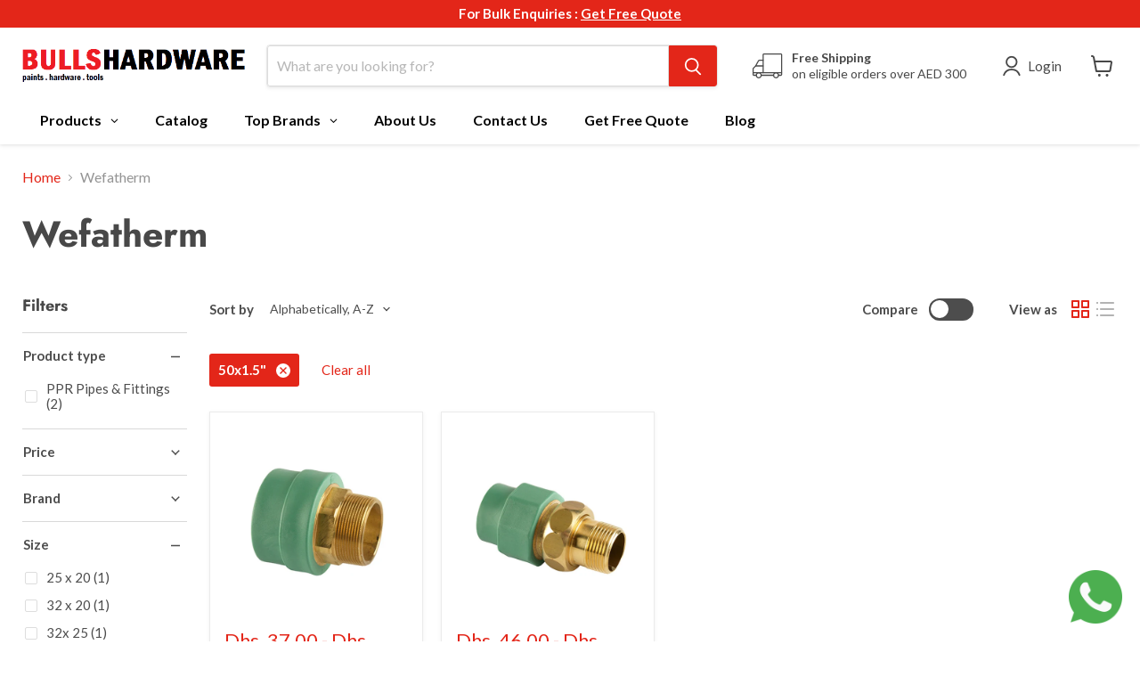

--- FILE ---
content_type: text/html; charset=utf-8
request_url: https://www.bullshardware.com/collections/vendors?filter.v.option.size=50x1.5%22&q=Wefatherm
body_size: 66440
content:
<!doctype html>
<html class="no-js no-touch" lang="en">
  <head>
    <!-- Google Tag Manager -->
    <script async crossorigin fetchpriority="high" src="/cdn/shopifycloud/importmap-polyfill/es-modules-shim.2.4.0.js"></script>
<script>(function(w,d,s,l,i){w[l]=w[l]||[];w[l].push({'gtm.start':
    new Date().getTime(),event:'gtm.js'});var f=d.getElementsByTagName(s)[0],
    j=d.createElement(s),dl=l!='dataLayer'?'&l='+l:'';j.async=true;j.src=
    'https://www.googletagmanager.com/gtm.js?id='+i+dl;f.parentNode.insertBefore(j,f);
    })(window,document,'script','dataLayer','GTM-MC3FJX2');</script>
    <!-- End Google Tag Manager -->
      <!-- Added by AVADA SEO Suite -->
      


      <!-- /Added by AVADA SEO Suite -->

        <!-- Global site tag (gtag.js) - Google Ads: 10809705012 -->
    <script async src="https://www.googletagmanager.com/gtag/js?id=AW-10809705012"></script>
    <script>
      window.dataLayer = window.dataLayer || [];
      function gtag(){dataLayer.push(arguments);}
      gtag('js', new Date());

      gtag('config', 'AW-10809705012');
    </script>

    <meta charset="utf-8">
    <meta name="yandex-verification" content="cfaef9535f696d34" />
    <meta http-equiv="x-ua-compatible" content="IE=edge">

    <link rel="preconnect" href="https://cdn.shopify.com">
    <link rel="preconnect" href="https://fonts.shopifycdn.com">
    <link rel="preconnect" href="https://v.shopify.com">
    <link rel="preconnect" href="https://cdn.shopifycloud.com">

    <title>Wefatherm —  Bulls Hardware LLC</title>

    

    
      <link rel="shortcut icon" href="//www.bullshardware.com/cdn/shop/files/buls-hardware-favicon-trans_32x32.png?v=1613740502" type="image/png">
    

    
      <link rel="canonical" href="https://www.bullshardware.com/collections/vendors?q=wefatherm" />
    

    <meta name="viewport" content="width=device-width">

    
    





<meta property="og:site_name" content=" Bulls Hardware LLC">
<meta property="og:url" content="https://www.bullshardware.com/collections/vendors?q=wefatherm">
<meta property="og:title" content="Wefatherm">
<meta property="og:type" content="website">
<meta property="og:description" content="Check out the best paint, Hardware and tools shop for you. Get exciting discounts and offers on selected items. ">
















<meta name="twitter:title" content="Wefatherm">
<meta name="twitter:description" content="Check out the best paint, Hardware and tools shop for you. Get exciting discounts and offers on selected items. ">





    <link rel="preload" href="//www.bullshardware.com/cdn/fonts/lato/lato_n4.c3b93d431f0091c8be23185e15c9d1fee1e971c5.woff2" as="font" crossorigin="anonymous">
    <link rel="preload" as="style" href="//www.bullshardware.com/cdn/shop/t/28/assets/theme.css?v=146349855768552325041763294024"><script type="importmap">
{
  "imports": {
    "element.base-media": "//www.bullshardware.com/cdn/shop/t/28/assets/element.base-media.js?v=61305152781971747521762551773",
    "element.image.parallax": "//www.bullshardware.com/cdn/shop/t/28/assets/element.image.parallax.js?v=59188309605188605141762551773",
    "element.model": "//www.bullshardware.com/cdn/shop/t/28/assets/element.model.js?v=101001098341450788491762551773",
    "element.quantity-selector": "//www.bullshardware.com/cdn/shop/t/28/assets/element.quantity-selector.js?v=68208048201360514121762551773",
    "element.text.rte": "//www.bullshardware.com/cdn/shop/t/28/assets/element.text.rte.js?v=28194737298593644281762551773",
    "element.video": "//www.bullshardware.com/cdn/shop/t/28/assets/element.video.js?v=47354384994497331701762551773",
    "es-module-shims": "//www.bullshardware.com/cdn/shop/t/28/assets/es-module-shims.min.js?v=3197203922110785981762551773",
    "is-land": "//www.bullshardware.com/cdn/shop/t/28/assets/is-land.min.js?v=92343381495565747271762551774",
    "lightbox": "//www.bullshardware.com/cdn/shop/t/28/assets/lightbox.js?v=116354114233759933611762551774",
    "product.gallery": "//www.bullshardware.com/cdn/shop/t/28/assets/product.gallery.js?v=169430556141423714401762551774",
    "section.slideshow": "//www.bullshardware.com/cdn/shop/t/28/assets/section.slideshow.js?v=176892809315355130961762551774",
    "util.events": "//www.bullshardware.com/cdn/shop/t/28/assets/util.events.js?v=163430142883111782711762551774",
    "util.misc": "//www.bullshardware.com/cdn/shop/t/28/assets/util.misc.js?v=117964846174238173191762551775",
    "util.resource-loader": "//www.bullshardware.com/cdn/shop/t/28/assets/util.resource-loader.js?v=81301169148003274841762551775",
    "utility.stylesheet": "//www.bullshardware.com/cdn/shop/t/28/assets/utility.stylesheet.js?v=115421978848924304161762551775",
    "vendor.drift-zoom": "//www.bullshardware.com/cdn/shop/t/28/assets/vendor.drift-zoom.js?v=58010873367620907491762551775",
    "vendor.in-view": "//www.bullshardware.com/cdn/shop/t/28/assets/vendor.in-view.js?v=126891093837844970591762551775",
    "vendor.photoswipe-ui-default": "//www.bullshardware.com/cdn/shop/t/28/assets/vendor.photoswipe-ui-default.min.js?v=60644649669025199041762551775",
    "vendor.photoswipe": "//www.bullshardware.com/cdn/shop/t/28/assets/vendor.photoswipe.min.js?v=169650331104647059261762551775",
    "vendor.swiper": "//www.bullshardware.com/cdn/shop/t/28/assets/vendor.swiper.js?v=18393553757305362231762551775"
  }
}
</script><script>
  if (!(HTMLScriptElement.supports && HTMLScriptElement.supports('importmap'))) {
    const el = document.createElement('script')
    el.async = true
    el.src = "//www.bullshardware.com/cdn/shop/t/28/assets/es-module-shims.min.js?v=3197203922110785981762551773"
    document.head.appendChild(el)
  }
</script>
<script type="module" src="//www.bullshardware.com/cdn/shop/t/28/assets/is-land.min.js?v=92343381495565747271762551774"></script>
<style data-shopify>:root {
    /* Core Sizes */
    --size-0-25: 0.0625rem; /* 1px */
    --size-0-5: 0.125rem; /* 2px */
    --size-1: 0.25rem; /* 4px */
    --size-1-5: 0.375rem; /* 6px */
    --size-2: 0.5rem; /* 8px */
    --size-2-5: 0.625rem; /* 10px */
    --size-3: 0.75rem; /* 12px */
    --size-3-5: 0.875rem; /* 14px */
    --size-4: 1rem; /* 16px */
    --size-4-5: 1.125rem; /* 18px */
    --size-5: 1.25rem; /* 20px */
    --size-5-5: 1.375rem; /* 22px */
    --size-6: 1.5rem; /* 24px */
    --size-6-5: 1.625rem; /* 26px */
    --size-7: 1.75rem; /* 28px */
    --size-7-5: 1.875rem; /* 30px */
    --size-8: 2rem; /* 32px */
    --size-8-5: 2.125rem; /* 34px */
    --size-9: 2.25rem; /* 36px */
    --size-9-5: 2.375rem; /* 38px */
    --size-10: 2.5rem; /* 40px */
    --size-11: 2.75rem; /* 44px */
    --size-12: 3rem; /* 48px */
    --size-14: 3.5rem; /* 56px */
    --size-16: 4rem; /* 64px */
    --size-18: 4.5rem; /* 72px */
    --size-20: 5rem; /* 80px */
    --size-24: 6rem; /* 96px */
    --size-28: 7rem; /* 112px */
    --size-32: 8rem; /* 128px */

    /* Text Sizes */
    --text-size-2: 0.5rem; /* 8px */
    --text-size-2-5: 0.625rem; /* 10px */
    --text-size-3: 0.75rem; /* 12px */
    --text-size-3-5: 0.875rem; /* 14px */
    --text-size-4: 1rem; /* 16px */
    --text-size-4-5: 1.125rem; /* 18px */
    --text-size-5: 1.25rem; /* 20px */
    --text-size-5-5: 1.375rem; /* 22px */
    --text-size-6: 1.5rem; /* 24px */
    --text-size-6-5: 1.625rem; /* 26px */
    --text-size-7: 1.75rem; /* 28px */
    --text-size-7-5: 1.875rem; /* 30px */
    --text-size-8: 2rem; /* 32px */
    --text-size-8-5: 2.125rem; /* 34px */
    --text-size-9: 2.25rem; /* 36px */
    --text-size-9-5: 2.375rem; /* 38px */
    --text-size-10: 2.5rem; /* 40px */
    --text-size-11: 2.75rem; /* 44px */
    --text-size-12: 3rem; /* 48px */
    --text-size-14: 3.5rem; /* 56px */
    --text-size-16: 4rem; /* 64px */
    --text-size-18: 4.5rem; /* 72px */
    --text-size-20: 5rem; /* 80px */
    --text-size-24: 6rem; /* 96px */
    --text-size-28: 7rem; /* 112px */
    --text-size-32: 8rem; /* 128px */

    /* Line */
    --line-size-none: 0px;
    --line-size-xs: 0.5px;
    --line-size-sm: 1px;
    --line-size-md: 2px;
    --line-size-lg: 4px;
    --line-size-xl: 8px;

    /* Gap */
    --gap-size-none: 0px;
    --gap-size-xs: 8px;
    --gap-size-sm: 16px;
    --gap-size-md: 32px;
    --gap-size-lg: 48px;
    --gap-size-xl: 64px;

    /* Radius */
    --radius-xs: 4px;
    --radius-sm: 8px;
    --radius-md: 12px;
    --radius-lg: 16px;
    --radius-xl: 24px;
    --radius-2xl: 32px;
    --radius-none: 0px;
    --radius-full: 999px;

    /* Dropshadow */
    --shadow-none: 0px 0px 0px 0px rgba(0, 0, 0, 0);
    --shadow-sm: 0px 1px 2px 0px rgba(0, 0, 0, 0.08);
    --shadow-md: 0px 2px 4px -1px rgba(0, 0, 0, 0.08);
    --shadow-lg: 0px 8px 16px -4px rgba(0, 0, 0, 0.08);
    --shadow-xl: 0px 16px 32px -6px rgba(0, 0, 0, 0.12);
    --shadow-2xl: 0px 16px 64px -12px rgba(0, 0, 0, 0.22);

    /* Font Weights */
    --font-weight-100: 100;
    --font-weight-200: 200;
    --font-weight-300: 300;
    --font-weight-400: 400;
    --font-weight-500: 500;
    --font-weight-600: 600;
    --font-weight-700: 700;
    --font-weight-800: 800;
    --font-weight-900: 900;

    /* Letter Spacings */
    --letter-space-2xs: -0.05em;
    --letter-space-xs: -0.03em;
    --letter-space-sm: -0.015em;
    --letter-space-md: 0em;
    --letter-space-lg: 0.015em;
    --letter-space-xl: 0.03em;
    --letter-space-2xl: 0.05em;
    --letter-space-3xl: 0.08em;
    --letter-space-4xl: 0.12em;

    /* Line Heights */
    --line-height-2xs: 0.9;
    --line-height-xs: 1;
    --line-height-sm: 1.1;
    --line-height-md: 1.2;
    --line-height-lg: 1.5;
    --line-height-xl: 1.7;
    --line-height-2xl: 2;

    /* Color Shades */
    --shade-0: 0%;
    --shade-4: 4%;
    --shade-8: 8%;
    --shade-12: 12%;
    --shade-16: 16%;
    --shade-20: 20%;
    --shade-30: 30%;
    --shade-40: 40%;
    --shade-50: 50%;
    --shade-60: 60%;
    --shade-70: 70%;
    --shade-80: 80%;
    --shade-90: 90%;
    --shade-100: 100%;
  }</style><style data-shopify>/* Root Variables */
  :root {
    --root-font-size: 16px;
    --root-color-primary: #000;
    --root-color-secondary: #fff;
  }

  /* Colors */
  :root {
    --color-primary: var(--root-color-primary);
    --color-secondary: var(--root-color-secondary);
    --color-focus: #4a9afc;
    --color-error: #ba4444;
    --color-price: var(--color-primary);
    --color-text-savings: var(--color-primary);
    --disabled-grey: #f6f6f6;
    --disabled-border: #b6b6b6;
    --disabled-grey-text: #b6b6b6;
    --success-green: #56ad6a;
    --success-green-bg: #ecfef0;
    --color-sticky-nav-links: #fff;
  }

  /* Body Font Stack */
  :root {
    --body-font-family: 'Arial';
    --body-font-family-fallback: 'sans-serif';
    --body-font-weight: var(--font-weight-400);
    --body-letter-spacing: var(--letter-space-md);
    --body-line-height: var(--line-height-md);
    --body-text-transform: none;
    --body-lg-font-size: var(--text-size-4);
    --body-md-font-size: var(--text-size-3-5);
    --body-sm-font-size: var(--text-size-3);
    --body-xs-font-size: var(--text-size-2-5);

    @media screen and (min-width: 769px) {
      --body-lg-font-size: var(--text-size-4-5);
      --body-md-font-size: var(--text-size-4);
      --body-sm-font-size: var(--text-size-3-5);
      --body-xs-font-size: var(--text-size-3);
    }
  }

  /* Heading Font Stack */
  :root {
    --heading-font-family: 'Arial';
    --heading-font-family-fallback: 'sans-serif';
    --heading-font-weight: var(--font-weight-700);
    --heading-letter-spacing: var(--letter-space-md);

    --heading-2xl-line-height: var(--line-height-md);
    --heading-xl-line-height: var(--line-height-md);
    --heading-lg-line-height: var(--line-height-md);
    --heading-md-line-height: var(--line-height-md);
    --heading-sm-line-height: var(--line-height-md);
    --heading-xs-line-height: var(--line-height-md);

    --heading-2xl-font-size: var(--text-size-12);
    --heading-xl-font-size: var(--text-size-8);
    --heading-lg-font-size: var(--text-size-6);
    --heading-md-font-size: var(--text-size-5);
    --heading-sm-font-size: var(--text-size-4-5);
    --heading-xs-font-size: var(--text-size-4);

    @media screen and (min-width: 769px) {
      --heading-2xl-font-size: var(--text-size-16);
      --heading-xl-font-size: var(--text-size-12);
      --heading-lg-font-size: var(--text-size-8);
      --heading-md-font-size: var(--text-size-6);
      --heading-sm-font-size: var(--text-size-5);
      --heading-xs-font-size: var(--text-size-4-5);
    }
  }

  /* Accent Font Stack */
  :root {
    --accent-font-family: 'Arial';
    --accent-font-family-fallback: 'sans-serif';
    --accent-font-weight: var(--font-weight-400);
    --accent-letter-spacing: var(--letter-space-4xl);
    --accent-line-height: var(--line-height-md);
    --accent-text-transform: uppercase;
  }

  /* ==================================================================== */
  /* OLD CSS VARIABLES THAT NEEDS TO 🔥 */
  /* ==================================================================== */
  :root {
    --z-index-modal: 30;
    --z-index-toolbar: 7;
    --z-index-header: 6;
    --z-index-header-submenu: 7;
    --z-index-header-bottom-row: 3;
    --z-index-header-drawers: 5;
    --z-index-header-drawers-mobile: 3;
    --z-index-header-search: 7;
    --z-index-loader: 4;
    --z-index-header-search-overlay: 1;
    --url-ico-select: url(//www.bullshardware.com/cdn/shop/t/28/assets/ico-select.svg);
    --url-swirl-svg: url(//www.bullshardware.com/cdn/shop/t/28/assets/swirl.svg);
    --header-padding-bottom: 0;
    --gutter: 30px;
    --page-width: 1500px;
    --page-width-narrow: 1000px;
    --page-width-gutter-small: 17px;
    --grid-gutter: 22px;
    --grid-gutter-small: 16px;
    --slide-curve: 0.25s cubic-bezier(0.165, 0.84, 0.44, 1);
    --drawer-box-shadow: 0 10px 25px rgba(0, 0, 0, 0.15);
    --product-grid-margin: 10px;
    --product-grid-padding: 12px;
    --product-radius: 10px;
    --page-top-padding: 35px;
    --page-narrow: 780px;
    --page-width-padding: 40px;
    --grid-gutter: 22px;
    --index-section-padding: 60px;
    --section-header-bottom: 40px;
    --size-chart-margin: 30px 0;
    --size-chart-icon-margin: 5px;
    --newsletter-reminder-padding: 20px 30px 20px 25px;
    --text-frame-margin: 10px;
    --desktop-menu-chevron-size: 10px;
    --site-nav-item-padding: 20px;
    --site-nav-item-padding-top-bottom: 16px;
    --site-nav-icon-padding: 12px;
  }

  @media screen and (max-width: 768px) {
    :root {
      --page-top-padding: 15px;
      --page-narrow: 330px;
      --page-width-padding: 17px;
      --grid-gutter: 16px;
      --index-section-padding: 40px;
      --section-header-bottom: 25px;
      --text-frame-margin: 7px;
    }
  }</style>
<style data-shopify>:root {
    --text-size-scale-n-4: var(--text-size-2); /* 8px */
    --text-size-scale-n-3: var(--text-size-2-5); /* 10px */
    --text-size-scale-n-2: var(--text-size-3); /* 12px */
    --text-size-scale-n-1: var(--text-size-3-5); /* 14px */
    --text-size-scale-n0: var(--text-size-4); /* 16px */
    --text-size-scale-n1: var(--text-size-4-5); /* 18px */
    --text-size-scale-n2: var(--text-size-5); /* 20px */
    --text-size-scale-n3: var(--text-size-6); /* 24px */
    --text-size-scale-n4: var(--text-size-6-5); /* 26px */
    --text-size-scale-n5: var(--text-size-7); /* 28px */
    --text-size-scale-n6: var(--text-size-8); /* 32px */
    --text-size-scale-n7: var(--text-size-9); /* 36px */
    --text-size-scale-n8: var(--text-size-10); /* 40px */
    --text-size-scale-n9: var(--text-size-12); /* 48px */
    --text-size-scale-n10: var(--text-size-14); /* 56px */
    --text-size-scale-n11: var(--text-size-16); /* 64px */
    --text-size-scale-n12: var(--text-size-18); /* 72px */
    --text-size-scale-n13: var(--text-size-20); /* 80px */
    --text-size-scale-n14: var(--text-size-24); /* 96px */

    --font-weight-scale-n-3: var(--font-weight-100);
    --font-weight-scale-n-2: var(--font-weight-200);
    --font-weight-scale-n-1: var(--font-weight-300);
    --font-weight-scale-n0: var(--font-weight-400);
    --font-weight-scale-n1: var(--font-weight-500);
    --font-weight-scale-n2: var(--font-weight-600);
    --font-weight-scale-n3: var(--font-weight-700);
    --font-weight-scale-n4: var(--font-weight-800);
    --font-weight-scale-n5: var(--font-weight-900);

    --letter-spacing-scale-n-3: var(--letter-space-2xs);
    --letter-spacing-scale-n-2: var(--letter-space-xs);
    --letter-spacing-scale-n-1: var(--letter-space-sm);
    --letter-spacing-scale-n0: var(--letter-space-md);
    --letter-spacing-scale-n1: var(--letter-space-lg);
    --letter-spacing-scale-n2: var(--letter-space-xl);
    --letter-spacing-scale-n3: var(--letter-space-2xl);
    --letter-spacing-scale-n4: var(--letter-space-3xl);
    --letter-spacing-scale-n5: var(--letter-space-4xl);

    --line-height-scale-n-3: var(--line-height-2xs);
    --line-height-scale-n-2: var(--line-height-xs);
    --line-height-scale-n-1: var(--line-height-sm);
    --line-height-scale-n0: var(--line-height-md);
    --line-height-scale-n1: var(--line-height-lg);
    --line-height-scale-n2: var(--line-height-xl);
    --line-height-scale-n3: var(--line-height-2xl);

    /* Body Font Scales *//* Heading Font Scales *//* Accent Font Scales */@media screen and (min-width: 769px) {
      /* Body Font Desktop Sizes *//* Heading Desktop Font Sizes */}
  }</style>
<style data-shopify>:root {
    

    
  }

  

  

  /* LEGACY TOKENS THAT WE NEED TO KILLLLLLLLLLLLL */
  /* --------------------------------------------- */

  :root {
    /* Fixed colors */
    --color-price: ;
    --color-text-savings: ;

    /* TODO: Move to component that uses this */
    --color-button-primary: #000; /* TODO: Remove this */
    --color-button-primary-light: #1a1a1a; /* TODO: Remove this */
    --color-button-primary-dim: #000000; /* TODO: Remove this */
    --color-button-primary-text: #ffffff; /* TODO: Remove this */

    --color-sale-tag: ;
    --color-sale-tag-text: ;
  }</style><style data-shopify>
  :root {
    

    --color-background: #fff;
    --color-background-alpha-0: rgba(255, 255, 255, 0);
    --color-background-alpha-90: rgba(255, 255, 255, 0.9);

    /* Typography */
    
    
    --color-headings: #1d1d1d;
    --color-text: #1d1d1d;

    --color-text-05: #f4f4f4;
    --color-text-05-alpha-0: rgba(244, 244, 244, 0);

    --color-text-hover: #1d1d1d;
    --color-text-light: #1d1d1d;
    --color-links: #046e82;
    --color-link-hover: #1d1d1d;

    /* Products */
    --color-products-in-stock: #268c0b;
    --color-products-low-stock: #cc1313;
    --color-products-no-stock: #121212;

    /* Buttons */
    
    

    --color-button-text: #ffffff;
    --color-button-background: #f04f36;
    --color-button-background-hover: #f2614a;

    --color-button-background-focus: #dddddd;
    --color-button-disable: #939393;

    --color-button-secondary-text: #f04f36;
    --color-button-secondary-background: #ffffff;
    --color-button-secondary-background-hover: #ffffff;
    --color-button-secondary-background-focus: #e6e6e6;
    --color-button-secondary-border: #dddddd;
    --color-button-secondary-border-hover: #c7c7c7;

    --button-primary-text-color: #ffffff;
    --button-primary-text-color-highlight: #ffffff;
    --button-primary-bg-color: #000000;
    --button-primary-bg-color-highlight: #606060;
    --button-primary-border-color: rgba(0,0,0,0);
    --button-primary-border-color-highlight: rgba(0,0,0,0);

    --button-secondary-text-color: #000000;
    --button-secondary-text-color-highlight: #ffffff;
    --button-secondary-bg-color: rgba(0,0,0,0);
    --button-secondary-bg-color-highlight: #000000;
    --button-secondary-border-color: #000000;
    --button-secondary-border-color-highlight: #000000;

    --button-link-text-color: #000000;
    --button-link-text-color-highlight: #ccc;

    /* Header */
    --color-header-text: #1d1d1d;
    --color-header-background: #fff;

    /* Forms */
    
    --color-input-text: #4d4d4d;

    --color-input-text-hover: #dddddd;

    --color-input-background: #fff;
    --color-input-background-hover: #f4f4f4;

    --color-input-border: #dddddd;
    --color-input-border-alpha-25: rgba(221, 221, 221, 0.25);


    --color-input-border-morph-2: #c7c7c7;
    --color-input-border-morph-4: #b1b1b1;
    --color-input-border-morph-10: #858585;
    --color-input-border-morph-12: #767676;

    --color-input-border-hover: #c7c7c7;

    --color-product-sale-accent: #f04f36;
    --color-product-review-star: #ffab41;

    /* Footer */
    --color-footer-text: #1d1d1d;

    --color-footer-background: #f5f3ed;


    --color-footer-link: #3c3c3c;
    --color-footer-color-alt: rgba(29, 29, 29, 0.8);
    --color-additional-accent: rgba(29, 29, 29, 0.5);

    /* Placeholders */
    --color-placeholder-background: #ededed;
    --color-placeholder-fill: #b0b0b0;

    /* General */
    
    
    
    --color-black: #000;
    --color-white: #fff;

    --color-border: #808080;
    --color-border-modify: rgba(128, 128, 128, 0.3);
    --color-border-less-soft: rgba(0, 0, 0, 0.25);
    --color-border-soft: rgba(0, 0, 0, 0.15);
    --color-border-softer: rgba(0, 0, 0, 0.1);


    --color-overlay-background: Liquid error (snippets/head.styles.legacy-settings-color line 118): Alpha must be a float between 0 and 1;


    --color-background-8: #ededed;
    --color-background-4: #f6f6f6;

    --color-background-light: #f2f2f2;
    --color-search-category-background: #e8e8e8;

    --color-box-shadow-border: rgba(128, 128, 128, 0.16);
    --color-box-shadow-shadow: rgba(128, 128, 128, 0.11);
    --color-box-shadow-border-focused: rgba(128, 128, 128, 0.5);
    --color-box-shadow-shadow-focused: rgba(128, 128, 128, 0.5);

    --color-box-shadow-shadow-headings: rgba(128, 128, 128, 0.05);

    --color-error: #f05d5d;
    --color-success: #51a551;
    --color-warning: #dfa354;
    --color-highlight: #fffbd9;
    --color-notice: --color-text;
    --color-sale: --color-product-sale-accent;
    --color-star: --color-product-review-star;
    --color-star-empty: #8e8e8e;

    --color-facebook: #425dab;
    --color-x: #000;
    --color-pinterest: #bd1c1c;
    --color-linkedin: #0077B5;
  }
</style>
<style data-shopify>:root {
    --heading-font-family: 'Open Sans', sans-serif;
    --heading-font-weight: 400;
    --heading-letter-spacing: 0px;
    --body-font-family: 'Open Sans', sans-serif;

    --heading-font-style: normal;
    --subheading-font-family: 'Open Sans', sans-serif;
    --button-font-family: 'Open Sans', sans-serif;

    /* Font sizes */
    --heading-xl-font-size: 40px;
    --heading-lg-font-size: 20px;
    --body-md-font-size: 15px;

    --button-primary-font-size: 1rem;
    --button-primary-line-height: inherit;

    --button-secondary-font-size: 1rem;
    --button-secondary-line-height: inherit;

    --button-link-style-font-size: 1rem;
    --button-link-style-line-height: inherit;

    --heading-responsive: 1;
    --subheading-responsive: 1;

    /* Button styles */
    --button-font-weight: 700;
    --button-font-style: normal;
    --button-letter-spacing: 0px;
    --button-transition-speed: 0.3s;
    --button-font-capitalization: none;

    --button-primary-border-radius: 0px;
    --button-secondary-border-radius: 0px;
    --button-link-underline-thickness: 1px;
    --button-link-underline-style: solid;
  }</style>



<style data-shopify>
  :root {
    /* Backgrounds */
    
    

    --color-background: 
      
rgb(255, 255, 255)
    ;
    --color-background-alpha-0: rgba(255, 255, 255, 0);
    --color-background-alpha-90: rgba(255, 255, 255, 0.9);

    /* Typography */
    --color-headings: #484848;
    --color-text: #4d4d4d;

    --color-text-05: #f6f6f6;
    --color-text-05-alpha-0: rgba(246, 246, 246, 0);

    
    

    
    
    
    

    --color-text-hover: 
      
#343434
    ;
    --color-text-light: #949494;
    --color-links: #e32619;

    
    
    

    --color-link-hover: 
      
#ba1f14
    ;

    /* Products */
    --color-products-in-stock: #3C9342;
    --color-products-low-stock: #E99114;
    --color-products-no-stock: #BF262F;

    /* Buttons */
    --color-button-text: #ffffff;
    --color-button-background: #e32619;
    --color-button-background-hover: rgb(230, 60, 48);

    
    

    --color-button-background-focus: 
      
#c72116
    ;
    --color-button-disable: #7e7e7e;

    --color-button-secondary-text: #ffffff;
    --color-button-secondary-background: #e32619;
    --color-button-secondary-background-hover: rgb(233, 81, 71);

    
    

    --color-button-secondary-background-focus: 
      
#c72116
    ;
    --color-button-secondary-border: #dddddd;

    
    

    --color-button-secondary-border-hover: 
      
#cecece
    ;

    /* Header */
    --color-header-text: #484848;

    
    

    --color-header-background: 
      
rgb(255, 255, 255)
    ;

    /* Forms */
    --color-input-text: #4d4d4d;

    
    

    --color-input-text-hover: 
      
#434343
    ;

    --color-input-background: #ffffff;
    --color-input-background-hover: #f6f6f6;

    --color-input-border: #dddddd;
    --color-input-border-alpha-25: rgba(221, 221, 221, 0.25);

    

    
    

    
    

    
    

    
    

    --color-input-border-morph-2: 
      
#cecece
    ;
    --color-input-border-morph-4: 
      
#bebebe
    ;
    --color-input-border-morph-10: 
      
#919191
    ;
    --color-input-border-morph-12: 
      
#818181
    ;

    --color-input-border-hover: 
      
#cecece
    ;

    --color-product-sale-accent: #e32619;
    --color-product-review-star: #f6c347;

    /* Footer */
    --color-footer-text: #acacac;

    
    

    --color-footer-background: 
      
rgb(1, 19, 30)
    ;

    
    

    --color-footer-link: 
      
#a2a2a2
    ;
    --color-footer-color-alt: rgba(172, 172, 172, 0.8);
    --color-additional-accent: rgba(172, 172, 172, 0.5);

    /* Placeholders */
    --color-placeholder-background: #f1f1f1;
    --color-placeholder-fill: #c1c1c1;

    /* General */
    
    

    --color-black: #000;
    --color-white: #fff;

    
    
    
    

    
    

    --color-border: rgb(128, 128, 128);
    --color-border-modify: rgba(128, 128, 128, 0.3);
    --color-border-less-soft: rgba(0, 0, 0, 0.25);
    --color-border-soft: rgba(0, 0, 0, 0.15);
    --color-border-softer: rgba(0, 0, 0, 0.1);

    

    --color-overlay-background: rgba(0, 0, 0, 0.5);

    

    --color-background-8: #f1f1f1;
    --color-background-4: #f8f8f8;

    --color-background-light: #f6f6f6;
    --color-search-category-background: #ededed;

    --color-box-shadow-border: rgba(128, 128, 128, 0.16);
    --color-box-shadow-shadow: rgba(128, 128, 128, 0.11);
    --color-box-shadow-border-focused: rgba(128, 128, 128, 0.5);
    --color-box-shadow-shadow-focused: rgba(128, 128, 128, 0.5);

    --color-box-shadow-shadow-headings: rgba(128, 128, 128, 0.05);

    --color-error: #f05d5d;
    --color-success: #51a551;
    --color-warning: #dfa354;
    --color-highlight: #fffbd9;
    --color-notice: --color-text;
    --color-sale: --color-product-sale-accent;
    --color-star: --color-product-review-star;
    --color-star-empty: #a6a6a6;

    --color-facebook: #425dab;
    --color-x: #000;
    --color-pinterest: #bd1c1c;
    --color-linkedin: #0077B5;
  }
</style>

<style data-shopify>:root {
    /* Override heading font stack with empire legacy settings */
    --heading-font-family: Jost,sans-serif;
    --heading-font-scale: 1.2;
    --heading-font-weight: 700;
    --heading-font-style: normal;
    --heading-font-capitalization: initial;
    --heading-letter-spacing: 0.0em;
    --subheading-font-family: 'Nunito Sans', sans-serif;
    --button-font-family: Lato,sans-serif;
    --button-font-capitalization: uppercase;
    --button-letter-spacing: 0.0em;

    --heading-responsive: 1;
    --subheading-responsive: 1;
    --body-font-family: Lato;
  }</style><script>window.performance && window.performance.mark && window.performance.mark('shopify.content_for_header.start');</script><meta name="facebook-domain-verification" content="6c47nd262wluxn0wu622xjyppv23cn">
<meta name="facebook-domain-verification" content="fewwhd7dzecoj8gqz8g763b2pn41da">
<meta name="google-site-verification" content="A8JP8jXcypwUfd0lhYp8rjf3v3sD3I8ImNPe4WhR39s">
<meta id="shopify-digital-wallet" name="shopify-digital-wallet" content="/37813846151/digital_wallets/dialog">
<script async="async" src="/checkouts/internal/preloads.js?locale=en-AE"></script>
<script id="shopify-features" type="application/json">{"accessToken":"f5179a33fecf962f1ace7db48189137f","betas":["rich-media-storefront-analytics"],"domain":"www.bullshardware.com","predictiveSearch":true,"shopId":37813846151,"locale":"en"}</script>
<script>var Shopify = Shopify || {};
Shopify.shop = "danihardwares.myshopify.com";
Shopify.locale = "en";
Shopify.currency = {"active":"AED","rate":"1.0"};
Shopify.country = "AE";
Shopify.theme = {"name":"[StoreTasker Edit] Empire","id":143892545671,"schema_name":"Empire","schema_version":"12.2.0","theme_store_id":838,"role":"main"};
Shopify.theme.handle = "null";
Shopify.theme.style = {"id":null,"handle":null};
Shopify.cdnHost = "www.bullshardware.com/cdn";
Shopify.routes = Shopify.routes || {};
Shopify.routes.root = "/";</script>
<script type="module">!function(o){(o.Shopify=o.Shopify||{}).modules=!0}(window);</script>
<script>!function(o){function n(){var o=[];function n(){o.push(Array.prototype.slice.apply(arguments))}return n.q=o,n}var t=o.Shopify=o.Shopify||{};t.loadFeatures=n(),t.autoloadFeatures=n()}(window);</script>
<script id="shop-js-analytics" type="application/json">{"pageType":"collection"}</script>
<script defer="defer" async type="module" src="//www.bullshardware.com/cdn/shopifycloud/shop-js/modules/v2/client.init-shop-cart-sync_IZsNAliE.en.esm.js"></script>
<script defer="defer" async type="module" src="//www.bullshardware.com/cdn/shopifycloud/shop-js/modules/v2/chunk.common_0OUaOowp.esm.js"></script>
<script type="module">
  await import("//www.bullshardware.com/cdn/shopifycloud/shop-js/modules/v2/client.init-shop-cart-sync_IZsNAliE.en.esm.js");
await import("//www.bullshardware.com/cdn/shopifycloud/shop-js/modules/v2/chunk.common_0OUaOowp.esm.js");

  window.Shopify.SignInWithShop?.initShopCartSync?.({"fedCMEnabled":true,"windoidEnabled":true});

</script>
<script>(function() {
  var isLoaded = false;
  function asyncLoad() {
    if (isLoaded) return;
    isLoaded = true;
    var urls = ["https:\/\/cdn.shopify.com\/s\/files\/1\/0378\/1384\/6151\/t\/12\/assets\/globo.formbuilder.init.js?v=1651498276\u0026shop=danihardwares.myshopify.com","https:\/\/cdn.jsdelivr.net\/gh\/apphq\/slidecart-dist@master\/slidecarthq-forward.js?4\u0026shop=danihardwares.myshopify.com","https:\/\/seo.apps.avada.io\/scripttag\/avada-seo-installed.js?shop=danihardwares.myshopify.com","https:\/\/webhooks.sonshaw.com\/js\/disable-click-image.js?shop=danihardwares.myshopify.com"];
    for (var i = 0; i < urls.length; i++) {
      var s = document.createElement('script');
      s.type = 'text/javascript';
      s.async = true;
      s.src = urls[i];
      var x = document.getElementsByTagName('script')[0];
      x.parentNode.insertBefore(s, x);
    }
  };
  if(window.attachEvent) {
    window.attachEvent('onload', asyncLoad);
  } else {
    window.addEventListener('load', asyncLoad, false);
  }
})();</script>
<script id="__st">var __st={"a":37813846151,"offset":14400,"reqid":"50d30e26-dc91-459c-8c35-f726c85e8260-1768505297","pageurl":"www.bullshardware.com\/collections\/vendors?filter.v.option.size=50x1.5%22\u0026q=Wefatherm","u":"7ba096311fb7","p":"vendors"};</script>
<script>window.ShopifyPaypalV4VisibilityTracking = true;</script>
<script id="captcha-bootstrap">!function(){'use strict';const t='contact',e='account',n='new_comment',o=[[t,t],['blogs',n],['comments',n],[t,'customer']],c=[[e,'customer_login'],[e,'guest_login'],[e,'recover_customer_password'],[e,'create_customer']],r=t=>t.map((([t,e])=>`form[action*='/${t}']:not([data-nocaptcha='true']) input[name='form_type'][value='${e}']`)).join(','),a=t=>()=>t?[...document.querySelectorAll(t)].map((t=>t.form)):[];function s(){const t=[...o],e=r(t);return a(e)}const i='password',u='form_key',d=['recaptcha-v3-token','g-recaptcha-response','h-captcha-response',i],f=()=>{try{return window.sessionStorage}catch{return}},m='__shopify_v',_=t=>t.elements[u];function p(t,e,n=!1){try{const o=window.sessionStorage,c=JSON.parse(o.getItem(e)),{data:r}=function(t){const{data:e,action:n}=t;return t[m]||n?{data:e,action:n}:{data:t,action:n}}(c);for(const[e,n]of Object.entries(r))t.elements[e]&&(t.elements[e].value=n);n&&o.removeItem(e)}catch(o){console.error('form repopulation failed',{error:o})}}const l='form_type',E='cptcha';function T(t){t.dataset[E]=!0}const w=window,h=w.document,L='Shopify',v='ce_forms',y='captcha';let A=!1;((t,e)=>{const n=(g='f06e6c50-85a8-45c8-87d0-21a2b65856fe',I='https://cdn.shopify.com/shopifycloud/storefront-forms-hcaptcha/ce_storefront_forms_captcha_hcaptcha.v1.5.2.iife.js',D={infoText:'Protected by hCaptcha',privacyText:'Privacy',termsText:'Terms'},(t,e,n)=>{const o=w[L][v],c=o.bindForm;if(c)return c(t,g,e,D).then(n);var r;o.q.push([[t,g,e,D],n]),r=I,A||(h.body.append(Object.assign(h.createElement('script'),{id:'captcha-provider',async:!0,src:r})),A=!0)});var g,I,D;w[L]=w[L]||{},w[L][v]=w[L][v]||{},w[L][v].q=[],w[L][y]=w[L][y]||{},w[L][y].protect=function(t,e){n(t,void 0,e),T(t)},Object.freeze(w[L][y]),function(t,e,n,w,h,L){const[v,y,A,g]=function(t,e,n){const i=e?o:[],u=t?c:[],d=[...i,...u],f=r(d),m=r(i),_=r(d.filter((([t,e])=>n.includes(e))));return[a(f),a(m),a(_),s()]}(w,h,L),I=t=>{const e=t.target;return e instanceof HTMLFormElement?e:e&&e.form},D=t=>v().includes(t);t.addEventListener('submit',(t=>{const e=I(t);if(!e)return;const n=D(e)&&!e.dataset.hcaptchaBound&&!e.dataset.recaptchaBound,o=_(e),c=g().includes(e)&&(!o||!o.value);(n||c)&&t.preventDefault(),c&&!n&&(function(t){try{if(!f())return;!function(t){const e=f();if(!e)return;const n=_(t);if(!n)return;const o=n.value;o&&e.removeItem(o)}(t);const e=Array.from(Array(32),(()=>Math.random().toString(36)[2])).join('');!function(t,e){_(t)||t.append(Object.assign(document.createElement('input'),{type:'hidden',name:u})),t.elements[u].value=e}(t,e),function(t,e){const n=f();if(!n)return;const o=[...t.querySelectorAll(`input[type='${i}']`)].map((({name:t})=>t)),c=[...d,...o],r={};for(const[a,s]of new FormData(t).entries())c.includes(a)||(r[a]=s);n.setItem(e,JSON.stringify({[m]:1,action:t.action,data:r}))}(t,e)}catch(e){console.error('failed to persist form',e)}}(e),e.submit())}));const S=(t,e)=>{t&&!t.dataset[E]&&(n(t,e.some((e=>e===t))),T(t))};for(const o of['focusin','change'])t.addEventListener(o,(t=>{const e=I(t);D(e)&&S(e,y())}));const B=e.get('form_key'),M=e.get(l),P=B&&M;t.addEventListener('DOMContentLoaded',(()=>{const t=y();if(P)for(const e of t)e.elements[l].value===M&&p(e,B);[...new Set([...A(),...v().filter((t=>'true'===t.dataset.shopifyCaptcha))])].forEach((e=>S(e,t)))}))}(h,new URLSearchParams(w.location.search),n,t,e,['guest_login'])})(!0,!0)}();</script>
<script integrity="sha256-4kQ18oKyAcykRKYeNunJcIwy7WH5gtpwJnB7kiuLZ1E=" data-source-attribution="shopify.loadfeatures" defer="defer" src="//www.bullshardware.com/cdn/shopifycloud/storefront/assets/storefront/load_feature-a0a9edcb.js" crossorigin="anonymous"></script>
<script data-source-attribution="shopify.dynamic_checkout.dynamic.init">var Shopify=Shopify||{};Shopify.PaymentButton=Shopify.PaymentButton||{isStorefrontPortableWallets:!0,init:function(){window.Shopify.PaymentButton.init=function(){};var t=document.createElement("script");t.src="https://www.bullshardware.com/cdn/shopifycloud/portable-wallets/latest/portable-wallets.en.js",t.type="module",document.head.appendChild(t)}};
</script>
<script data-source-attribution="shopify.dynamic_checkout.buyer_consent">
  function portableWalletsHideBuyerConsent(e){var t=document.getElementById("shopify-buyer-consent"),n=document.getElementById("shopify-subscription-policy-button");t&&n&&(t.classList.add("hidden"),t.setAttribute("aria-hidden","true"),n.removeEventListener("click",e))}function portableWalletsShowBuyerConsent(e){var t=document.getElementById("shopify-buyer-consent"),n=document.getElementById("shopify-subscription-policy-button");t&&n&&(t.classList.remove("hidden"),t.removeAttribute("aria-hidden"),n.addEventListener("click",e))}window.Shopify?.PaymentButton&&(window.Shopify.PaymentButton.hideBuyerConsent=portableWalletsHideBuyerConsent,window.Shopify.PaymentButton.showBuyerConsent=portableWalletsShowBuyerConsent);
</script>
<script data-source-attribution="shopify.dynamic_checkout.cart.bootstrap">document.addEventListener("DOMContentLoaded",(function(){function t(){return document.querySelector("shopify-accelerated-checkout-cart, shopify-accelerated-checkout")}if(t())Shopify.PaymentButton.init();else{new MutationObserver((function(e,n){t()&&(Shopify.PaymentButton.init(),n.disconnect())})).observe(document.body,{childList:!0,subtree:!0})}}));
</script>
<link rel="stylesheet" media="screen" href="//www.bullshardware.com/cdn/shop/t/28/compiled_assets/styles.css?8434">
<script>window.performance && window.performance.mark && window.performance.mark('shopify.content_for_header.end');</script>

    <style>
      :root {
        /* ------------------------------------------------------------
          Typography
        ------------------------------------------------------------ */
        /* Body */
        --element-text-font-family--body: Lato, sans-serif;
        --element-text-font-weight--body: 400;
        --element-text-font-size--rte-body: 16px;
        --element-text-line-height--body: var(--line-height-lg);
        /* Headings */
        --element-text-font-family--heading: Jost, sans-serif;
        --element-text-font-weight--heading: 700;
        --element-text-letter-spacing--heading: 0.0em;
        --element-text-text-transform--heading: none;--element-text-font-size--heading-xl: 31.5px;
            @media screen and (max-width: 719px) {
              --element-text-font-size--heading-xl: 27px;
            }/* Buttons */
        --element-button-font-size: 13px;
        --element-button-radius: 3px;
        --element-badge-radius: 0px;
        --element-badge-px: var(--size-2);
        --element-badge-py: var(--size-0-5);
        
        /* ------------------------------------------------------------
          Colors
        ------------------------------------------------------------ */
        --color-primary: #4d4d4d; 
        --color-secondary: #ffffff;
        --root-color-primary: #4d4d4d; 
        --root-color-secondary: #ffffff;
        --element-text-color: #4d4d4d;
        --color-sale-tag-text: #fff ;
        --color-sale-tag: #e32619;
      }

      /* Override Shopify Payment Button styles */
      .shopify-payment-button .shopify-payment-button__button--unbranded,
      .shopify-payment-button .shopify-payment-button__button {
        --element-text-line-height--body-md: 1;
        --element-button-text-transform: uppercase;
        --element-button-letter-spacing: 0.0em;
        --element-button-font-family: Lato, sans-serif;
        --color-primary: #e32619;
        border: none!important;
      }

      .add-to-cart-button{
        --element-text-line-height--body-md: 1;
        --element-button-font-size: var(--font-size-button-large);
        --element-button-text-transform: uppercase;
        --element-button-letter-spacing: 0.0em;
        --element-button-font-family: Lato, sans-serif;
        --element-text-font-weight: 700;
        --element-text-color: #ffffff;
        --element-button-color-secondary: #e32619;
        box-shadow: inset 0 0 0 1px #dddddd;
      }

      .add-to-cart-button:focus-visible{
        box-shadow: 0 0 0 2px #fff, 0 0 0 5px #19f6, 0 3px 8px #0000001a;
      }

      .add-to-cart-button:not(.element-button--inverted) {
        --element-button-color-primary: #e32619;
        --element-button-color-secondary: #4d4d4d;
      }

      .element-button{
        box-sizing: border-box;
      }

      .product-title{
        --element-text-color: #484848;
      }
        
      .vendor{
        --element-text-color: #e32619;
        text-decoration: none;
      }

      .sale-price{
        --element-text-color: #e32619;
      }

      .compare-at-price{
        --element-text-color: #949494;
      }

      .variant-option-value-name-selected{
        --element-button-color-primary: white!important;
        --element-button-color-secondary: #e32619!important;
      }

      .sku{
        --element-text-color: #949494;
      }

      .inventory-status--low-stock {
        --element-text-color: #E99114;
      }

      .inventory-status--in-stock {
        --element-text-color: #3C9342;
      }

      .inventory-status--sold-out {
        --element-text-color: #BF262F;
      }

      .overlay-lightbox__overlay {
        z-index: 10000;
      }

      .element-text--rte ul {
        padding-left: 20px;
        margin: 1rem 0;
      }

      .element-text--rte table {
        display: block;
        border-collapse: collapse;
        width: fit-content;
        max-width: 100%;
        height: auto;
        overflow: auto;
        white-space: nowrap;
        box-shadow: 0 1px 4px rgba(0, 0, 0, 0.1);
      }

      .element-text--rte table th,
      .element-text--rte table td {
        border: 1px solid rgba(0, 0, 0, 0.1);
      }

      .element-text--rte table th {
        font-family: var(--element-text-font-family--heading);
        font-weight: var(--element-text-font-weight--heading);
        font-size: var(--element-text-font-size--rte-body);
        padding: 8px;
        text-align: left;
        color: var(--color-primary);
      }

      .element-text--rte table td {
        font-size: var(--element-text-font-size--rte-body);
        padding: 0.75rem 1rem;
      }
    </style>

    <link href="//www.bullshardware.com/cdn/shop/t/28/assets/theme.css?v=146349855768552325041763294024" rel="stylesheet" type="text/css" media="all" />

    
      <link href="//www.bullshardware.com/cdn/shop/t/28/assets/ripple.css?v=100240391239311985871762551790" rel="stylesheet" type="text/css" media="all" />
    

    
    <script>
      window.Theme = window.Theme || {};
      window.Theme.version = '12.2.0';
      window.Theme.name = 'Empire';
      window.Theme.routes = {
        "root_url": "/",
        "account_url": "/account",
        "account_login_url": "/account/login",
        "account_logout_url": "/account/logout",
        "account_register_url": "/account/register",
        "account_addresses_url": "/account/addresses",
        "collections_url": "/collections",
        "all_products_collection_url": "/collections/all",
        "search_url": "/search",
        "predictive_search_url": "/search/suggest",
        "cart_url": "/cart",
        "cart_add_url": "/cart/add",
        "cart_change_url": "/cart/change",
        "cart_clear_url": "/cart/clear",
        "product_recommendations_url": "/recommendations/products",
      };
    </script>
    
    <script>
    
    
    
    
    
    var gsf_conversion_data = {page_type : 'category', event : 'view_item_list', data : {product_data : [{variant_id : 39763464388743, product_id : 6673563615367, name : "Wefatherm PPR Male Adaptor (Hex)", price : "80.00", currency : "AED", sku : "PL-WEF-MADA-50150", brand : "Wefatherm", variant : "50x1.5&quot;", category : "PPR Pipes &amp; Fittings"}, {variant_id : 39763477332103, product_id : 6673572298887, name : "Wefatherm PPR Male Union", price : "124.00", currency : "AED", sku : "PL-WEF-MUNI-50150", brand : "Wefatherm", variant : "50x1.5&quot;", category : "PPR Pipes &amp; Fittings"}], total_price :"204.00", shop_currency : "AED"}};
    
</script>
    <script type="text/javascript" src="//www.bullshardware.com/cdn/shop/t/28/assets/globorequestforquote_params.min.js?v=34807000748511440881762607457" ></script>
<script type="text/javascript">
    var GRFQConfigs = GRFQConfigs || {};
    GRFQConfigs.customer = {
        'id': '',
        'email': '',
        'name': ''
    };
    GRFQConfigs.pageempty = "Your quote is currently empty."
    GRFQConfigs.product = null;
        GRFQConfigs.cartItems = [];
        if(typeof GRFQConfigs.lang_translations.find(x => x.code == Shopify.locale) != "undefined"){
        GRFQConfigs.translations = GRFQConfigs.lang_translations.find(x => x.code == Shopify.locale);
    }else{
        GRFQConfigs.translations = GRFQConfigs.translation_default;
    }
</script>
<script type="text/javascript" src="//www.bullshardware.com/cdn/shop/t/28/assets/globorequestforquote.min.js?v=6522257995224210151762607457" defer="defer"></script>

<link href="//www.bullshardware.com/cdn/shop/t/28/assets/globorequestforquote.css?v=32140890613961706081762607457" rel="stylesheet" type="text/css" media="all" /><style>
    .rfq-btn{
        background: ;
        color: ;
        font-size: px;
    }
</style>

    <script type="text/javascript">
    (function(c,l,a,r,i,t,y){
        c[a]=c[a]||function(){(c[a].q=c[a].q||[]).push(arguments)};
        t=l.createElement(r);t.async=1;t.src="https://www.clarity.ms/tag/"+i;
        y=l.getElementsByTagName(r)[0];y.parentNode.insertBefore(t,y);
    })(window, document, "clarity", "script", "nqol4fyv8f");
    </script>

    <script id='fm-cart-token-script'>  
      function getCartToken() {
        let idx = document.cookie.indexOf('cart=');
        if (idx == -1) {
          return null;
        }
        let end = document.cookie.indexOf(';', idx);
        return document.cookie.substring(idx + 5, end);
      }

      var shopifyCartEvent = {"note":null,"attributes":{},"original_total_price":0,"total_price":0,"total_discount":0,"total_weight":0.0,"item_count":0,"items":[],"requires_shipping":false,"currency":"AED","items_subtotal_price":0,"cart_level_discount_applications":[],"checkout_charge_amount":0};

    

    

    var tId = setInterval(function () {
          try {
            shopifyCartEvent.token = getCartToken();
            window?.FM?.trackMasEvent("shopify.added_product_to_cart", true, shopifyCartEvent);
            clearInterval(tId);
          } catch (err) {
              console.warn(err);
          }
      }, 300);
    </script>

    


    <meta name="google-site-verification" content="urMmGzs0GMTm_dq2bR8RAfN5i1vVOBQtNtkE3pT64yA" />
  

<!-- BEGIN app block: shopify://apps/xb-ai-cart-upsell/blocks/core_script/e9179814-5d2a-40d0-a03d-245bcb819e73 --><!-- BEGIN app snippet: current-product-data --><div
  class="xb-upsell-data"
  id="xb-cart-data"
  style="display: none;"
  data-xb-token="f5579530fdbc6c1d47f11b180914fa3f"
>
  <input type="hidden" id="current-p-id" value=""><input type="hidden" id="current-p-collections" value="">
  <input type="hidden" id="current-shop-id" value="37813846151">
  <input type="hidden" id="current-shop-domain" value="www.bullshardware.com">

  <input type="hidden" id="current-customer-id" value="">
  <input type="hidden" id="current-collection-id" value="">
  <input type="hidden" id="current-page-name" value="collection">

  <input
    type="hidden"
    id="cart-line-items"
    value=""
  >
</div>
<script>
  window.xb_cart_money_format = '<span class="money">\$\{\{amount\}\}</span>';
  window.xb_cart_money_with_currency_format = '<span class="money">\$\{\{amount\}\}</span>';
</script>
<script>
  window.xb_cart_money_format = "Dhs. {{amount}}";
</script>
<script>
  window.xb_cart_money_format = 'Dhs. {{amount}}';
</script>
<script>
  window.xb_cart_money_with_currency_format = "Dhs. {{amount}} AED";
</script>
<script>
  window.xb_cart_money_with_currency_format = 'Dhs. {{amount}} AED';
</script><!-- END app snippet -->
<!-- BEGIN app snippet: offer -->


  <script>
    window.xbc_cart_upsells = [];
  </script>

<script>
  window.xbc_filtered_offers = [];
  window.default_reward = null;
  window.rewards_offers = [];
  window.matched_reward_id = null;
  window.reward_matched_market = null;
</script>
<!-- END app snippet -->
<div id="xboost-upsell-slide-cart-root"></div>
<div id="xboost-upsell-sticky-cart-root"></div>
<div id="xboost-upsell-sticky-add-to-cart-root"></div>
<div id="xboost-root-event-controller"></div>
<link href="//cdn.shopify.com/extensions/019bbff1-22bb-77f6-b729-b31b6be27369/xb-sticky-add-to-cart-upsell-445/assets/core.css" rel="stylesheet" type="text/css" media="all" />
<script>
  window.xboost_billing_plan = {"name":"FREE_FOREVER","status":"ACTIVE","current_period_end":"2028-05-02T04:41:12.466Z","visible_current_period_end":"2028-05-03T04:41:12.466Z","subscription_id":"free-forever"};
  window.is_active_billing = true;
</script>


  

  <script type="module" src="https://cdn.shopify.com/extensions/019bbff1-22bb-77f6-b729-b31b6be27369/xb-sticky-add-to-cart-upsell-445/assets/core_script.js"></script>

  <style>
    .xboost-cart-slide {
      background: rgba(0, 0, 0, 0.5);
      position: fixed;
      right: 0;
      top: 0;
      bottom: 0;
      left: 0;
      z-index: 2000;
      justify-content: flex-end;
    }
  </style>

  <input type="hidden" value="" id="xboost-cart-enabled">

  <input type="hidden" value="Xboost Cart Drawer" id="xboost-cart-title">
  <input
    type="hidden"
    value=""
    id="xboost-product-reviews-color"
  >
  <input
    type="hidden"
    value=""
    id="xboost-product-reviews-icon"
  >
  <input
    type="hidden"
    value=""
    id="xboost-product-num-reviews"
  >
  <input
    type="hidden"
    value=""
    id="xboost-product-average-rating"
  >

  <input type="hidden" id="current-code" value="en">
  
  
    <script>
      window.cartSettings = {"data":"[base64]/dj0xNzM1ODgwNzEwIiwidGh1bWJuYWlsX2Rhc2hib2FyZF9hb3ZfcHJvZHVjdF9idW5kbGUiOiJodHRwczovL2Nkbi5zaG9waWZ5LmNvbS9zL2ZpbGVzLzEvMDY0OC85NTg0LzQ1NDgvZmlsZXMvY2FydF9idW5kbGVfcHJvZHVjdC5zdmc/dj0xNzM1ODg4NjAzIiwidGh1bWJuYWlsX2Rhc2hib2FyZF9hb3ZfcXVhbnRpdHlfYnJlYWsiOiJodHRwczovL2Nkbi5zaG9waWZ5LmNvbS9zL2ZpbGVzLzEvMDY0OC85NTg0LzQ1NDgvZmlsZXMvY2FydF9xdWFudGl0eV9icmVhay5zdmc/[base64]"};
    </script>
  
  
    <script>
      window.cartSettingsDefault = {"data":"[base64]/dj0xNzM1ODgwNzEwIiwidGh1bWJuYWlsX2Rhc2hib2FyZF9hb3ZfcHJvZHVjdF9idW5kbGUiOiJodHRwczovL2Nkbi5zaG9waWZ5LmNvbS9zL2ZpbGVzLzEvMDY0OC85NTg0LzQ1NDgvZmlsZXMvY2FydF9idW5kbGVfcHJvZHVjdC5zdmc/dj0xNzM1ODg4NjAzIiwidGh1bWJuYWlsX2Rhc2hib2FyZF9hb3ZfcXVhbnRpdHlfYnJlYWsiOiJodHRwczovL2Nkbi5zaG9waWZ5LmNvbS9zL2ZpbGVzLzEvMDY0OC85NTg0LzQ1NDgvZmlsZXMvY2FydF9xdWFudGl0eV9icmVhay5zdmc/[base64]"};
    </script>
  
  
    <script>
      window.cartSettingsLanguage = {"data":"[base64]"};
    </script>
  



<!-- END app block --><!-- BEGIN app block: shopify://apps/pagefly-page-builder/blocks/app-embed/83e179f7-59a0-4589-8c66-c0dddf959200 -->

<!-- BEGIN app snippet: pagefly-cro-ab-testing-main -->







<script>
  ;(function () {
    const url = new URL(window.location)
    const viewParam = url.searchParams.get('view')
    if (viewParam && viewParam.includes('variant-pf-')) {
      url.searchParams.set('pf_v', viewParam)
      url.searchParams.delete('view')
      window.history.replaceState({}, '', url)
    }
  })()
</script>



<script type='module'>
  
  window.PAGEFLY_CRO = window.PAGEFLY_CRO || {}

  window.PAGEFLY_CRO['data_debug'] = {
    original_template_suffix: "all_collections",
    allow_ab_test: false,
    ab_test_start_time: 0,
    ab_test_end_time: 0,
    today_date_time: 1768505298000,
  }
  window.PAGEFLY_CRO['GA4'] = { enabled: false}
</script>

<!-- END app snippet -->








  <script src='https://cdn.shopify.com/extensions/019bb4f9-aed6-78a3-be91-e9d44663e6bf/pagefly-page-builder-215/assets/pagefly-helper.js' defer='defer'></script>

  <script src='https://cdn.shopify.com/extensions/019bb4f9-aed6-78a3-be91-e9d44663e6bf/pagefly-page-builder-215/assets/pagefly-general-helper.js' defer='defer'></script>

  <script src='https://cdn.shopify.com/extensions/019bb4f9-aed6-78a3-be91-e9d44663e6bf/pagefly-page-builder-215/assets/pagefly-snap-slider.js' defer='defer'></script>

  <script src='https://cdn.shopify.com/extensions/019bb4f9-aed6-78a3-be91-e9d44663e6bf/pagefly-page-builder-215/assets/pagefly-slideshow-v3.js' defer='defer'></script>

  <script src='https://cdn.shopify.com/extensions/019bb4f9-aed6-78a3-be91-e9d44663e6bf/pagefly-page-builder-215/assets/pagefly-slideshow-v4.js' defer='defer'></script>

  <script src='https://cdn.shopify.com/extensions/019bb4f9-aed6-78a3-be91-e9d44663e6bf/pagefly-page-builder-215/assets/pagefly-glider.js' defer='defer'></script>

  <script src='https://cdn.shopify.com/extensions/019bb4f9-aed6-78a3-be91-e9d44663e6bf/pagefly-page-builder-215/assets/pagefly-slideshow-v1-v2.js' defer='defer'></script>

  <script src='https://cdn.shopify.com/extensions/019bb4f9-aed6-78a3-be91-e9d44663e6bf/pagefly-page-builder-215/assets/pagefly-product-media.js' defer='defer'></script>

  <script src='https://cdn.shopify.com/extensions/019bb4f9-aed6-78a3-be91-e9d44663e6bf/pagefly-page-builder-215/assets/pagefly-product.js' defer='defer'></script>


<script id='pagefly-helper-data' type='application/json'>
  {
    "page_optimization": {
      "assets_prefetching": false
    },
    "elements_asset_mapper": {
      "Accordion": "https://cdn.shopify.com/extensions/019bb4f9-aed6-78a3-be91-e9d44663e6bf/pagefly-page-builder-215/assets/pagefly-accordion.js",
      "Accordion3": "https://cdn.shopify.com/extensions/019bb4f9-aed6-78a3-be91-e9d44663e6bf/pagefly-page-builder-215/assets/pagefly-accordion3.js",
      "CountDown": "https://cdn.shopify.com/extensions/019bb4f9-aed6-78a3-be91-e9d44663e6bf/pagefly-page-builder-215/assets/pagefly-countdown.js",
      "GMap1": "https://cdn.shopify.com/extensions/019bb4f9-aed6-78a3-be91-e9d44663e6bf/pagefly-page-builder-215/assets/pagefly-gmap.js",
      "GMap2": "https://cdn.shopify.com/extensions/019bb4f9-aed6-78a3-be91-e9d44663e6bf/pagefly-page-builder-215/assets/pagefly-gmap.js",
      "GMapBasicV2": "https://cdn.shopify.com/extensions/019bb4f9-aed6-78a3-be91-e9d44663e6bf/pagefly-page-builder-215/assets/pagefly-gmap.js",
      "GMapAdvancedV2": "https://cdn.shopify.com/extensions/019bb4f9-aed6-78a3-be91-e9d44663e6bf/pagefly-page-builder-215/assets/pagefly-gmap.js",
      "HTML.Video": "https://cdn.shopify.com/extensions/019bb4f9-aed6-78a3-be91-e9d44663e6bf/pagefly-page-builder-215/assets/pagefly-htmlvideo.js",
      "HTML.Video2": "https://cdn.shopify.com/extensions/019bb4f9-aed6-78a3-be91-e9d44663e6bf/pagefly-page-builder-215/assets/pagefly-htmlvideo2.js",
      "HTML.Video3": "https://cdn.shopify.com/extensions/019bb4f9-aed6-78a3-be91-e9d44663e6bf/pagefly-page-builder-215/assets/pagefly-htmlvideo2.js",
      "BackgroundVideo": "https://cdn.shopify.com/extensions/019bb4f9-aed6-78a3-be91-e9d44663e6bf/pagefly-page-builder-215/assets/pagefly-htmlvideo2.js",
      "Instagram": "https://cdn.shopify.com/extensions/019bb4f9-aed6-78a3-be91-e9d44663e6bf/pagefly-page-builder-215/assets/pagefly-instagram.js",
      "Instagram2": "https://cdn.shopify.com/extensions/019bb4f9-aed6-78a3-be91-e9d44663e6bf/pagefly-page-builder-215/assets/pagefly-instagram.js",
      "Insta3": "https://cdn.shopify.com/extensions/019bb4f9-aed6-78a3-be91-e9d44663e6bf/pagefly-page-builder-215/assets/pagefly-instagram3.js",
      "Tabs": "https://cdn.shopify.com/extensions/019bb4f9-aed6-78a3-be91-e9d44663e6bf/pagefly-page-builder-215/assets/pagefly-tab.js",
      "Tabs3": "https://cdn.shopify.com/extensions/019bb4f9-aed6-78a3-be91-e9d44663e6bf/pagefly-page-builder-215/assets/pagefly-tab3.js",
      "ProductBox": "https://cdn.shopify.com/extensions/019bb4f9-aed6-78a3-be91-e9d44663e6bf/pagefly-page-builder-215/assets/pagefly-cart.js",
      "FBPageBox2": "https://cdn.shopify.com/extensions/019bb4f9-aed6-78a3-be91-e9d44663e6bf/pagefly-page-builder-215/assets/pagefly-facebook.js",
      "FBLikeButton2": "https://cdn.shopify.com/extensions/019bb4f9-aed6-78a3-be91-e9d44663e6bf/pagefly-page-builder-215/assets/pagefly-facebook.js",
      "TwitterFeed2": "https://cdn.shopify.com/extensions/019bb4f9-aed6-78a3-be91-e9d44663e6bf/pagefly-page-builder-215/assets/pagefly-twitter.js",
      "Paragraph4": "https://cdn.shopify.com/extensions/019bb4f9-aed6-78a3-be91-e9d44663e6bf/pagefly-page-builder-215/assets/pagefly-paragraph4.js",

      "AliReviews": "https://cdn.shopify.com/extensions/019bb4f9-aed6-78a3-be91-e9d44663e6bf/pagefly-page-builder-215/assets/pagefly-3rd-elements.js",
      "BackInStock": "https://cdn.shopify.com/extensions/019bb4f9-aed6-78a3-be91-e9d44663e6bf/pagefly-page-builder-215/assets/pagefly-3rd-elements.js",
      "GloboBackInStock": "https://cdn.shopify.com/extensions/019bb4f9-aed6-78a3-be91-e9d44663e6bf/pagefly-page-builder-215/assets/pagefly-3rd-elements.js",
      "GrowaveWishlist": "https://cdn.shopify.com/extensions/019bb4f9-aed6-78a3-be91-e9d44663e6bf/pagefly-page-builder-215/assets/pagefly-3rd-elements.js",
      "InfiniteOptionsShopPad": "https://cdn.shopify.com/extensions/019bb4f9-aed6-78a3-be91-e9d44663e6bf/pagefly-page-builder-215/assets/pagefly-3rd-elements.js",
      "InkybayProductPersonalizer": "https://cdn.shopify.com/extensions/019bb4f9-aed6-78a3-be91-e9d44663e6bf/pagefly-page-builder-215/assets/pagefly-3rd-elements.js",
      "LimeSpot": "https://cdn.shopify.com/extensions/019bb4f9-aed6-78a3-be91-e9d44663e6bf/pagefly-page-builder-215/assets/pagefly-3rd-elements.js",
      "Loox": "https://cdn.shopify.com/extensions/019bb4f9-aed6-78a3-be91-e9d44663e6bf/pagefly-page-builder-215/assets/pagefly-3rd-elements.js",
      "Opinew": "https://cdn.shopify.com/extensions/019bb4f9-aed6-78a3-be91-e9d44663e6bf/pagefly-page-builder-215/assets/pagefly-3rd-elements.js",
      "Powr": "https://cdn.shopify.com/extensions/019bb4f9-aed6-78a3-be91-e9d44663e6bf/pagefly-page-builder-215/assets/pagefly-3rd-elements.js",
      "ProductReviews": "https://cdn.shopify.com/extensions/019bb4f9-aed6-78a3-be91-e9d44663e6bf/pagefly-page-builder-215/assets/pagefly-3rd-elements.js",
      "PushOwl": "https://cdn.shopify.com/extensions/019bb4f9-aed6-78a3-be91-e9d44663e6bf/pagefly-page-builder-215/assets/pagefly-3rd-elements.js",
      "ReCharge": "https://cdn.shopify.com/extensions/019bb4f9-aed6-78a3-be91-e9d44663e6bf/pagefly-page-builder-215/assets/pagefly-3rd-elements.js",
      "Rivyo": "https://cdn.shopify.com/extensions/019bb4f9-aed6-78a3-be91-e9d44663e6bf/pagefly-page-builder-215/assets/pagefly-3rd-elements.js",
      "TrackingMore": "https://cdn.shopify.com/extensions/019bb4f9-aed6-78a3-be91-e9d44663e6bf/pagefly-page-builder-215/assets/pagefly-3rd-elements.js",
      "Vitals": "https://cdn.shopify.com/extensions/019bb4f9-aed6-78a3-be91-e9d44663e6bf/pagefly-page-builder-215/assets/pagefly-3rd-elements.js",
      "Wiser": "https://cdn.shopify.com/extensions/019bb4f9-aed6-78a3-be91-e9d44663e6bf/pagefly-page-builder-215/assets/pagefly-3rd-elements.js"
    },
    "custom_elements_mapper": {
      "pf-click-action-element": "https://cdn.shopify.com/extensions/019bb4f9-aed6-78a3-be91-e9d44663e6bf/pagefly-page-builder-215/assets/pagefly-click-action-element.js",
      "pf-dialog-element": "https://cdn.shopify.com/extensions/019bb4f9-aed6-78a3-be91-e9d44663e6bf/pagefly-page-builder-215/assets/pagefly-dialog-element.js"
    }
  }
</script>


<!-- END app block --><!-- BEGIN app block: shopify://apps/sc-easy-redirects/blocks/app/be3f8dbd-5d43-46b4-ba43-2d65046054c2 -->
    <!-- common for all pages -->
    
    
        
            <script src="https://cdn.shopify.com/extensions/264f3360-3201-4ab7-9087-2c63466c86a3/sc-easy-redirects-5/assets/esc-redirect-app.js" async></script>
        
    




<!-- END app block --><!-- BEGIN app block: shopify://apps/globo-mega-menu/blocks/app-embed/7a00835e-fe40-45a5-a615-2eb4ab697b58 -->
<link href="//cdn.shopify.com/extensions/019b6e53-04e2-713c-aa06-5bced6079bf6/menufrontend-304/assets/main-navigation-styles.min.css" rel="stylesheet" type="text/css" media="all" />
<link href="//cdn.shopify.com/extensions/019b6e53-04e2-713c-aa06-5bced6079bf6/menufrontend-304/assets/theme-styles.min.css" rel="stylesheet" type="text/css" media="all" />
<script type="text/javascript" hs-ignore data-cookieconsent="ignore" data-ccm-injected>
document.getElementsByTagName('html')[0].classList.add('globo-menu-loading');
window.GloboMenuConfig = window.GloboMenuConfig || {}
window.GloboMenuConfig.curLocale = "en";
window.GloboMenuConfig.shop = "danihardwares.myshopify.com";
window.GloboMenuConfig.GloboMenuLocale = "en";
window.GloboMenuConfig.locale = "en";
window.menuRootUrl = "";
window.GloboMenuCustomer = false;
window.GloboMenuAssetsUrl = 'https://cdn.shopify.com/extensions/019b6e53-04e2-713c-aa06-5bced6079bf6/menufrontend-304/assets/';
window.GloboMenuFilesUrl = '//www.bullshardware.com/cdn/shop/files/';
window.GloboMenuLinklists = {"footer": [{'url' :"\/search", 'title': "Search"},{'url' :"\/pages\/about-us", 'title': "Company Overview"},{'url' :"\/policies\/terms-of-service", 'title': "Terms of Service"},{'url' :"\/policies\/refund-policy", 'title': "Refund policy"}],"company-overview": [{'url' :"\/pages\/about-us", 'title': "About Us"},{'url' :"\/pages\/privacy-policy", 'title': "Privacy Policy"},{'url' :"\/pages\/terms-and-conditions", 'title': "Terms and Conditions"},{'url' :"\/pages\/return-policy", 'title': "Return and Refund Policy"},{'url' :"\/pages\/shipping", 'title': "Shipping Policy"},{'url' :"\/pages\/contact-us", 'title': "Contact Us"},{'url' :"https:\/\/www.bullshardware.com\/blogs\/blog", 'title': "Blog"},{'url' :"https:\/\/www.bullshardware.com\/pages\/bulk-enquiries", 'title': "Bulk Enquiries"}],"brands": [{'url' :"\/collections\/jotun-paints", 'title': "Jotun Paints"},{'url' :"\/collections\/henkel-polybit", 'title': "Henkel Polybit"},{'url' :"\/collections\/uken", 'title': "Uken"},{'url' :"\/collections\/bosch", 'title': "Bosch"},{'url' :"\/collections\/national-paints", 'title': "National Paints"}],"best-selling-products": [{'url' :"\/products\/easycoat-fenotex", 'title': "Easycoat Fenotex"},{'url' :"\/products\/geotextile", 'title': "Geotextile"},{'url' :"\/products\/heavy-tex-without-marble-chips-special-18l", 'title': "Heavy Tex Without Marble Chips Special 18L"},{'url' :"\/products\/weber-dry-protect-sodamco-5l", 'title': "Weber Dry Protect (Sodamco)"},{'url' :"\/collections\/best-selling-collection", 'title': "Shop All"}],"categories": [{'url' :"\/collections\/paints-painting-tools", 'title': "Paints \u0026 Painting Tools"},{'url' :"\/collections\/construction-chemicals", 'title': "Construction Chemicals"},{'url' :"\/collections\/wood-timber", 'title': "Wood \/ Timber"},{'url' :"\/collections\/plumbing", 'title': "Plumbing"},{'url' :"\/collections\/fastners-joining-new", 'title': "Fastners \u0026 Joining"},{'url' :"\/collections\/power-tools", 'title': "Power Tools"},{'url' :"\/collections\/power-tool-accessories", 'title': "Power Tools Accessories"},{'url' :"https:\/\/www.bullshardware.com\/collections\/measuring-and-testing-equipments", 'title': "Measuring and Testing"},{'url' :"\/collections\/switchgear-and-electrical-distribution-items", 'title': "Switchgear and Electrical Distribution Items"},{'url' :"\/collections\/drywalls-false-ceiling-and-other-gypsum-products-1", 'title': "Drywalls \/ False-ceiling and other Gypsum Products"}],"custom-menu": [{'url' :"\/", 'title': "Home"},{'url' :"\/collections", 'title': "Products"},{'url' :"\/collections", 'title': "Catalog"},{'url' :"\/collections\/construction-chemicals", 'title': "Construction Chemicals"}],"customer-account-main-menu": [{'url' :"\/", 'title': "Shop"},{'url' :"https:\/\/shopify.com\/37813846151\/account\/orders?locale=en\u0026region_country=AE", 'title': "Orders"}]}
window.GloboMenuConfig.is_app_embedded = true;
window.showAdsInConsole = true;
</script>

<script hs-ignore data-cookieconsent="ignore" data-ccm-injected type="text/javascript">
  window.GloboMenus = window.GloboMenus || [];
  var menuKey = 137937;
  window.GloboMenus[menuKey] = window.GloboMenus[menuKey] || {};
  window.GloboMenus[menuKey].id = menuKey;window.GloboMenus[menuKey].replacement = {"type":"auto","main_menu":"main-menu","mobile_menu":"main-menu"};window.GloboMenus[menuKey].type = "main";
  window.GloboMenus[menuKey].schedule = {"enable":false,"from":"0","to":"0"};
  window.GloboMenus[menuKey].settings ={"font":{"tab_fontsize":"14","menu_fontsize":"16","tab_fontfamily":"Lato","tab_fontweight":"regular","menu_fontfamily":"Lato","menu_fontweight":"700","tab_fontfamily_2":"Lato","menu_fontfamily_2":"Lato","submenu_text_fontsize":"13","tab_fontfamily_custom":false,"menu_fontfamily_custom":false,"submenu_text_fontfamily":"Lato","submenu_text_fontweight":"regular","submenu_heading_fontsize":"14","submenu_text_fontfamily_2":"Arimo","submenu_heading_fontfamily":"Lato","submenu_heading_fontweight":"regular","submenu_description_fontsize":"12","submenu_heading_fontfamily_2":"Bitter","submenu_description_fontfamily":"Lato","submenu_description_fontweight":"regular","submenu_text_fontfamily_custom":false,"submenu_description_fontfamily_2":"Indie Flower","submenu_heading_fontfamily_custom":false,"submenu_description_fontfamily_custom":false},"color":{"menu_text":"rgba(0, 0, 0, 1)","menu_border":"rgba(255, 255, 255, 1)","submenu_text":"rgba(110, 105, 105, 1)","atc_text_color":"#FFFFFF","submenu_border":"rgba(255, 255, 255, 1)","menu_background":"rgba(255, 255, 255, 1)","menu_text_hover":"rgba(0, 0, 0, 1)","sale_text_color":"#ffffff","submenu_heading":"rgba(185, 62, 62, 1)","tab_heading_color":"#202020","soldout_text_color":"#757575","submenu_background":"rgba(245, 245, 245, 1)","submenu_text_hover":"#000000","submenu_description":"#969696","atc_background_color":"#1F1F1F","atc_text_color_hover":"#FFFFFF","tab_background_hover":"rgba(1, 19, 30, 1)","menu_background_hover":"rgba(245, 245, 245, 1)","sale_background_color":"#ec523e","soldout_background_color":"#d5d5d5","tab_heading_active_color":"rgba(252, 251, 251, 1)","submenu_description_hover":"#4d5bcd","atc_background_color_hover":"#000000"},"general":{"align":"left","login":true,"border":true,"logout":true,"search":false,"account":true,"trigger":"hover","register":true,"atcButton":false,"loginText":null,"indicators":true,"responsive":"768","transition":"fade","menu_padding":"20","carousel_loop":true,"mobile_border":true,"mobile_trigger":"click","submenu_border":true,"tab_lineheight":"35","menu_lineheight":55,"lazy_load_enable":false,"transition_delay":"150","transition_speed":"300","carousel_auto_play":true,"dropdown_lineheight":"35","linklist_lineheight":"31","mobile_sticky_header":true,"desktop_sticky_header":true,"mobile_hide_linklist_submenu":false},"language":{"name":"Name","sale":"Sale","send":"Send","view":"View details","email":"Email","phone":"Phone Number","search":"Search for...","message":"Message","sold_out":"Sold out","add_to_cart":"Add to cart"}};
  window.GloboMenus[menuKey].itemsLength = 7;
</script><script type="template/html" id="globoMenu137937HTML"><ul class="gm-menu gm-menu-137937 gm-bordered gm-mobile-bordered gm-has-retractor gm-submenu-align-left gm-menu-trigger-hover gm-transition-fade" data-menu-id="137937" data-transition-speed="300" data-transition-delay="150">
<li data-gmmi="0" data-gmdi="0" class="gm-item gm-level-0 gm-has-submenu gm-submenu-aliexpress gm-submenu-align-full"><a class="gm-target" title="Products" href="/collections/all"><span class="gm-text">Products</span><span class="gm-retractor"></span></a><div 
      class="gm-submenu gm-aliexpress" 
      style=""
    ><div style="" class="submenu-background"></div>
      <ul class="gm-grid">
<li class="gm-item gm-grid-item gmcol-full gm-has-submenu">
    <div class="gm-tabs gm-tabs-left"><ul class="gm-tab-links">
<li class="gm-item gm-has-submenu gm-active" data-tab-index="0"><a class="gm-target" title="Home Paints &amp; Supplies" href="/collections/home-paints-supplies"><span class="gm-icon gm-icon-img"style="--gm-item-icon-width:8%;"><img
                
                data-sizes="auto"
                src="//www.bullshardware.com/cdn/shop/files/1757243020_0_2048x.png?v=17211474604012791936"
                width=""
                height=""
                data-widths="[40, 100, 140, 180, 250, 260, 275, 305, 440, 610, 720, 930, 1080, 1200, 1640, 2048]"
                class=""
                alt="Home Paints &amp; Supplies"
                title="Home Paints &amp; Supplies"
              /></span><span class="gm-text">Home Paints & Supplies</span><span class="gm-retractor"></span></a></li>
<li class="gm-item gm-has-submenu" data-tab-index="1"><a class="gm-target" title="Industrial &amp; Professional Coatings" href="/collections/industrial-coatings"><span class="gm-icon gm-icon-img"style="--gm-item-icon-width:8%;"><img
                
                data-sizes="auto"
                src="//www.bullshardware.com/cdn/shop/files/1759259528_0_2048x.png?v=9862893922035530321"
                width=""
                height=""
                data-widths="[40, 100, 140, 180, 250, 260, 275, 305, 440, 610, 720, 930, 1080, 1200, 1640, 2048]"
                class=""
                alt="Industrial &amp; Professional Coatings"
                title="Industrial &amp; Professional Coatings"
              /></span><span class="gm-text">Industrial & Professional Coatings</span><span class="gm-retractor"></span></a></li>
<li class="gm-item gm-has-submenu" data-tab-index="2"><a class="gm-target" title="Construction Chemicals" href="/collections/construction-chemicals"><span class="gm-icon gm-icon-img"style="--gm-item-icon-width:8%;"><img
                
                data-sizes="auto"
                src="//www.bullshardware.com/cdn/shop/files/1757243411_0_2048x.png?v=8640028139845376317"
                width=""
                height=""
                data-widths="[40, 100, 140, 180, 250, 260, 275, 305, 440, 610, 720, 930, 1080, 1200, 1640, 2048]"
                class=""
                alt="Construction Chemicals"
                title="Construction Chemicals"
              /></span><span class="gm-text">Construction Chemicals</span><span class="gm-retractor"></span></a></li>
<li class="gm-item gm-has-submenu" data-tab-index="3"><a class="gm-target" title="Wood / Timber" href="/collections/wood-timber"><span class="gm-icon gm-icon-img"style="--gm-item-icon-width:8%;"><img
                
                data-sizes="auto"
                src="//www.bullshardware.com/cdn/shop/files/1757243444_0_2048x.png?v=16720128717446733600"
                width=""
                height=""
                data-widths="[40, 100, 140, 180, 250, 260, 275, 305, 440, 610, 720, 930, 1080, 1200, 1640, 2048]"
                class=""
                alt="Wood / Timber"
                title="Wood / Timber"
              /></span><span class="gm-text">Wood / Timber</span><span class="gm-retractor"></span></a></li>
<li class="gm-item gm-has-submenu" data-tab-index="4"><a class="gm-target" title="Plumbing" href="/collections/plumbing"><span class="gm-icon gm-icon-img"style="--gm-item-icon-width:8%;"><img
                
                data-sizes="auto"
                src="//www.bullshardware.com/cdn/shop/files/1757248411_0_2048x.png?v=2493174861389155826"
                width=""
                height=""
                data-widths="[40, 100, 140, 180, 250, 260, 275, 305, 440, 610, 720, 930, 1080, 1200, 1640, 2048]"
                class=""
                alt="Plumbing"
                title="Plumbing"
              /></span><span class="gm-text">Plumbing</span><span class="gm-retractor"></span></a></li>
<li class="gm-item gm-has-submenu" data-tab-index="5"><a class="gm-target" title="Fastners &amp; Joining" href="/collections/fastners-joining-new"><span class="gm-icon gm-icon-img"style="--gm-item-icon-width:8%;"><img
                
                data-sizes="auto"
                src="//www.bullshardware.com/cdn/shop/files/1757248434_0_2048x.png?v=6807164642416095172"
                width=""
                height=""
                data-widths="[40, 100, 140, 180, 250, 260, 275, 305, 440, 610, 720, 930, 1080, 1200, 1640, 2048]"
                class=""
                alt="Fastners &amp; Joining"
                title="Fastners &amp; Joining"
              /></span><span class="gm-text">Fastners & Joining</span><span class="gm-retractor"></span></a></li>
<li class="gm-item gm-has-submenu" data-tab-index="6"><a class="gm-target" title="Hand Tools" href="/collections/hand-tools"><span class="gm-icon gm-icon-img"style="--gm-item-icon-width:8%;"><img
                
                data-sizes="auto"
                src="//www.bullshardware.com/cdn/shop/files/1757248660_0_2048x.png?v=9777479719732046489"
                width=""
                height=""
                data-widths="[40, 100, 140, 180, 250, 260, 275, 305, 440, 610, 720, 930, 1080, 1200, 1640, 2048]"
                class=""
                alt="Hand Tools"
                title="Hand Tools"
              /></span><span class="gm-text">Hand Tools</span><span class="gm-retractor"></span></a></li>
<li class="gm-item gm-has-submenu" data-tab-index="7"><a class="gm-target" title="Power Tools" href="/collections/power-tools"><span class="gm-icon gm-icon-img"style="--gm-item-icon-width:8%;"><img
                
                data-sizes="auto"
                src="//www.bullshardware.com/cdn/shop/files/1757248673_0_2048x.png?v=7479102037612494406"
                width=""
                height=""
                data-widths="[40, 100, 140, 180, 250, 260, 275, 305, 440, 610, 720, 930, 1080, 1200, 1640, 2048]"
                class=""
                alt="Power Tools"
                title="Power Tools"
              /></span><span class="gm-text">Power Tools</span><span class="gm-retractor"></span></a></li>
<li class="gm-item gm-has-submenu" data-tab-index="8"><a class="gm-target" title="Power Tools Accessories" href="/collections/power-tool-accessories"><span class="gm-icon gm-icon-img"style="--gm-item-icon-width:8%;"><img
                
                data-sizes="auto"
                src="//www.bullshardware.com/cdn/shop/files/1757248981_0_2048x.png?v=6208612108822030170"
                width=""
                height=""
                data-widths="[40, 100, 140, 180, 250, 260, 275, 305, 440, 610, 720, 930, 1080, 1200, 1640, 2048]"
                class=""
                alt="Power Tools Accessories"
                title="Power Tools Accessories"
              /></span><span class="gm-text">Power Tools Accessories</span><span class="gm-retractor"></span></a></li>
<li class="gm-item gm-has-submenu" data-tab-index="9"><a class="gm-target" title="Measuring &amp; Testing Equipments" href="/collections/measuring-and-testing-equipments"><span class="gm-icon gm-icon-img"style="--gm-item-icon-width:8%;"><img
                
                data-sizes="auto"
                src="//www.bullshardware.com/cdn/shop/files/1757249098_0_2048x.png?v=9318997538629047925"
                width=""
                height=""
                data-widths="[40, 100, 140, 180, 250, 260, 275, 305, 440, 610, 720, 930, 1080, 1200, 1640, 2048]"
                class=""
                alt="Measuring &amp; Testing Equipments"
                title="Measuring &amp; Testing Equipments"
              /></span><span class="gm-text">Measuring & Testing Equipments</span><span class="gm-retractor"></span></a></li>
<li class="gm-item gm-has-submenu" data-tab-index="10"><a class="gm-target" title="Electrical Products" href="/collections/electrical-products"><span class="gm-icon gm-icon-img"style="--gm-item-icon-width:8%;"><img
                
                data-sizes="auto"
                src="//www.bullshardware.com/cdn/shop/files/1757249129_0_2048x.png?v=17347612754817723217"
                width=""
                height=""
                data-widths="[40, 100, 140, 180, 250, 260, 275, 305, 440, 610, 720, 930, 1080, 1200, 1640, 2048]"
                class=""
                alt="Electrical Products"
                title="Electrical Products"
              /></span><span class="gm-text">Electrical Products</span><span class="gm-retractor"></span></a></li>
<li class="gm-item gm-has-submenu" data-tab-index="11"><a class="gm-target" title="Drywalls &amp; False-ceilings" href="/collections/drywalls-false-ceiling-and-other-gypsum-products-1"><span class="gm-icon gm-icon-img"style="--gm-item-icon-width:8%;"><img
                
                data-sizes="auto"
                src="//www.bullshardware.com/cdn/shop/files/1757249152_0_2048x.png?v=4575652546016289424"
                width=""
                height=""
                data-widths="[40, 100, 140, 180, 250, 260, 275, 305, 440, 610, 720, 930, 1080, 1200, 1640, 2048]"
                class=""
                alt="Drywalls &amp; False-ceilings"
                title="Drywalls &amp; False-ceilings"
              /></span><span class="gm-text">Drywalls & False-ceilings</span><span class="gm-retractor"></span></a></li>
<li class="gm-item gm-has-submenu" data-tab-index="12"><a class="gm-target" title="Welding Equipments" href="/collections/welding-machines-and-accessories"><span class="gm-icon gm-icon-img"style="--gm-item-icon-width:8%;"><img
                
                data-sizes="auto"
                src="//www.bullshardware.com/cdn/shop/files/1757249174_0_2048x.png?v=638089645090797867"
                width=""
                height=""
                data-widths="[40, 100, 140, 180, 250, 260, 275, 305, 440, 610, 720, 930, 1080, 1200, 1640, 2048]"
                class=""
                alt="Welding Equipments"
                title="Welding Equipments"
              /></span><span class="gm-text">Welding Equipments</span><span class="gm-retractor"></span></a></li>
<li class="gm-item gm-has-submenu" data-tab-index="13"><a class="gm-target" title="Safety Products" href="/collections/personal-safety-products"><span class="gm-icon gm-icon-img"style="--gm-item-icon-width:8%;"><img
                
                data-sizes="auto"
                src="//www.bullshardware.com/cdn/shop/files/1757249192_0_2048x.png?v=1453874594388930595"
                width=""
                height=""
                data-widths="[40, 100, 140, 180, 250, 260, 275, 305, 440, 610, 720, 930, 1080, 1200, 1640, 2048]"
                class=""
                alt="Safety Products"
                title="Safety Products"
              /></span><span class="gm-text">Safety Products</span><span class="gm-retractor"></span></a></li></ul>
    <ul class="gm-tab-contents">
<li data-tab-index="0" class="gm-tab-content hc gm-active"><ul class="gm-tab-panel">
<li class="gm-item gm-grid-item gmcol-3 gm-has-submenu"><ul style="--columns:1" class="gm-links gm-jc-start">
<li class="gm-item gm-heading"><a class="gm-target" title="Interior Paints" href="/collections/interior-paints"><span class="gm-text">Interior Paints</span></a>
</li>
<li class="gm-item"><a class="gm-target" title="Wall &amp; Ceiling Paints" href="/collections/interior-wall-and-ceiling-paints"><span class="gm-text">Wall & Ceiling Paints</span></a>
</li>
<li class="gm-item"><a class="gm-target" title="Oil Paints" href="/collections/solvent-based-interior-wall-paints"><span class="gm-text">Oil Paints</span></a>
</li>
<li class="gm-item"><a class="gm-target" title="Primers &amp; Fillers" href="/collections/interior-wall-primer-fillers"><span class="gm-text">Primers & Fillers</span></a>
</li>
<li class="gm-item"><a class="gm-target" title="Texture Paints" href="/collections/texture-design-interior-wall-paints"><span class="gm-text">Texture Paints</span></a>
</li></ul>
</li>
<li class="gm-item gm-grid-item gmcol-3 gm-has-submenu"><ul style="--columns:1" class="gm-links">
<li class="gm-item gm-heading"><a class="gm-target" title="Exterior Paints" href="/collections/exterior-paints"><span class="gm-text">Exterior Paints</span></a>
</li>
<li class="gm-item"><a class="gm-target" title="Exterior Wall Paints" href="/collections/water-based-exterior-wall-paints"><span class="gm-text">Exterior Wall Paints</span></a>
</li>
<li class="gm-item"><a class="gm-target" title="Textured Exterior Wall Paints" href="/collections/texture-design-exterior-wall-paints"><span class="gm-text">Textured Exterior Wall Paints</span></a>
</li>
<li class="gm-item"><a class="gm-target" title="Exterior Primers &amp; Fillers" href="/collections/exterior-primers-fillers"><span class="gm-text">Exterior Primers & Fillers</span></a>
</li></ul>
</li>
<li class="gm-item gm-grid-item gmcol-3 gm-has-submenu"><ul style="--columns:1" class="gm-links gm-jc-start">
<li class="gm-item gm-heading"><a class="gm-target" title="Wood Paints &amp; Varnishes" href="/collections/wood-paints-stains-varnishes"><span class="gm-text">Wood Paints & Varnishes</span></a>
</li>
<li class="gm-item"><a class="gm-target" title="Wood Stains &amp; Dye" href="/collections/solvent-based-wood-paints"><span class="gm-text">Wood Stains & Dye</span></a>
</li>
<li class="gm-item"><a class="gm-target" title="Wood Varnishes" href="/collections/wood-varnishes"><span class="gm-text">Wood Varnishes</span></a>
</li>
<li class="gm-item"><a class="gm-target" title="Wood Primers" href="/collections/wood-primer"><span class="gm-text">Wood Primers</span></a>
</li>
<li class="gm-item"><a class="gm-target" title="Woodcare Products" href="/collections/woodcare-products"><span class="gm-text">Woodcare Products</span></a>
</li>
<li class="gm-item"><a class="gm-target" title="Wood Fillers" href="/collections/wood-fillers"><span class="gm-text">Wood Fillers</span></a>
</li></ul>
</li>
<li class="gm-item gm-grid-item gmcol-3 gm-has-submenu"><ul style="--columns:1" class="gm-links">
<li class="gm-item gm-heading"><a class="gm-target" title="Painting Tools" href="/collections/painting-tools"><span class="gm-text">Painting Tools</span></a>
</li>
<li class="gm-item"><a class="gm-target" title="Paint Brushes and Paint Rollers" href="/collections/paint-brushes-and-paint-rollers"><span class="gm-text">Paint Brushes and Paint Rollers</span></a>
</li>
<li class="gm-item"><a class="gm-target" title="Paint Protection Products" href="/collections/paint-protection-products"><span class="gm-text">Paint Protection Products</span></a>
</li>
<li class="gm-item"><a class="gm-target" title="Other Painting Tools" href="/collections/other-painting-tools"><span class="gm-text">Other Painting Tools</span></a>
</li></ul>
</li>
<li class="gm-item gm-grid-item gmcol-3 gm-has-submenu"><ul style="--columns:1" class="gm-links">
<li class="gm-item gm-heading"><a class="gm-target" title="Complementary Products" href="/collections/complementary-painting-products"><span class="gm-text">Complementary Products</span></a>
</li>
<li class="gm-item"><a class="gm-target" title="General Purpose Thinners" href="/collections/general-purpose-thinners"><span class="gm-text">General Purpose Thinners</span></a>
</li>
<li class="gm-item"><a class="gm-target" title="Paint Removers" href="/collections/paint-removers"><span class="gm-text">Paint Removers</span></a>
</li>
<li class="gm-item"><a class="gm-target" title="Rust Removers" href="/collections/rust-removers"><span class="gm-text">Rust Removers</span></a>
</li>
<li class="gm-item"><a class="gm-target" title="Spray Paints" href="/collections/spray-paints"><span class="gm-text">Spray Paints</span></a>
</li>
<li class="gm-item"><a class="gm-target" title="Metallic Paints" href="/collections/metallic-paints"><span class="gm-text">Metallic Paints</span></a>
</li></ul>
</li>
<li class="gm-item gm-hidden-mobile gm-grid-item gmcol-2">
    <div class="gm-image"  style="--gm-item-image-width:auto">
      <a title="Jotun Paints" href="/collections/jotun-paints"><img
            
            data-sizes="auto"
            src="//www.bullshardware.com/cdn/shop/files/1645611650_0_2048x.png?v=1024608405247326820"
            width=""
            height=""
            data-widths="[40, 100, 140, 180, 250, 260, 275, 305, 440, 610, 720, 930, 1080, 1200, 1640, 2048]"
            class=""
            alt="Jotun Paints"
            title="Jotun Paints"
          /><div class="gm-target">
          <span class="gm-text">
            Jotun Paints
</span>
        </div></a>
    </div>
  </li>
<li class="gm-item gm-hidden-mobile gm-grid-item gmcol-2">
    <div class="gm-image"  style="--gm-item-image-width:auto">
      <a title="National Paints" href="/collections/national-paints"><img
            
            data-sizes="auto"
            src="//www.bullshardware.com/cdn/shop/files/1645611812_0_2048x.jpg?v=3915985756158941862"
            width=""
            height=""
            data-widths="[40, 100, 140, 180, 250, 260, 275, 305, 440, 610, 720, 930, 1080, 1200, 1640, 2048]"
            class=""
            alt="National Paints"
            title="National Paints"
          /><div class="gm-target">
          <span class="gm-text">
            National Paints
</span>
        </div></a>
    </div>
  </li>
<li class="gm-item gm-hidden-mobile gm-grid-item gmcol-2">
    <div class="gm-image"  style="--gm-item-image-width:47%">
      <a title="Berger" href="/collections/asian-paints-berger"><img
            
            data-sizes="auto"
            src="//www.bullshardware.com/cdn/shop/files/1759258795_0_2048x.png?v=4188999125582765614"
            width=""
            height=""
            data-widths="[40, 100, 140, 180, 250, 260, 275, 305, 440, 610, 720, 930, 1080, 1200, 1640, 2048]"
            class=""
            alt="Berger"
            title="Berger"
          /><div class="gm-target">
          <span class="gm-text">
            Berger
</span>
        </div></a>
    </div>
  </li>
<li class="gm-item gm-hidden-mobile gm-grid-item gmcol-3"><div class="gm-single-product">
          <a href="/products/jotun-fenomastic-rich-matt" class="gm-target"><div class="gm-product-img"><img
            
            data-sizes="auto"
            src="//www.bullshardware.com/cdn/shop/files/Jotun_Fenomastic_My_Home_Rich_Matt_large.png?v=1739991726"
            width="1000"
            height="1000"
            data-widths="[40, 100, 140, 180, 250, 260, 275, 305, 440, 610, 720, 930, 1080, 1200, 1640, 2048]"
            class=" gm-product-img"
            alt="Fenomastic My Home Rich Matt"
            title=""
          /></div>
            <div class="gm-product-vendor">Jotun Paints</div>
            <div class="gm-product-name">Fenomastic My Home Rich Matt</div>
            <div class="gm-product">
              <div class="gm-product-price">
                <span class="gm-price">Dhs. 45.00</span></div></div>
          </a>
        </div>
</li></ul>
</li>
<li data-tab-index="1" class="gm-tab-content hc"><ul class="gm-tab-panel">
<li class="gm-item gm-grid-item gmcol-3 gm-has-submenu"><ul style="--columns:1" class="gm-links">
<li class="gm-item gm-heading"><a class="gm-target" title="Anti Corrosive Coatings" href="/collections/anti-corrosive-coatings"><span class="gm-text">Anti Corrosive Coatings</span></a>
</li>
<li class="gm-item"><a class="gm-target" title="Zinc Rich Coatings" href="/collections/zinc-rich-coatings"><span class="gm-text">Zinc Rich Coatings</span></a>
</li>
<li class="gm-item"><a class="gm-target" title="Epoxy Mastic Coatings" href="/collections/epoxy-mastic-coatings"><span class="gm-text">Epoxy Mastic Coatings</span></a>
</li>
<li class="gm-item"><a class="gm-target" title="Epoxy Coatings" href="/collections/epoxy-coatings"><span class="gm-text">Epoxy Coatings</span></a>
</li>
<li class="gm-item"><a class="gm-target" title="Alkyd Industrial Coatings" href="/collections/alkyd-industrial-coatings"><span class="gm-text">Alkyd Industrial Coatings</span></a>
</li>
<li class="gm-item"><a class="gm-target" title="Tank Coatings" href="/collections/tank-coatings"><span class="gm-text">Tank Coatings</span></a>
</li></ul>
</li>
<li class="gm-item gm-grid-item gmcol-3 gm-has-submenu"><ul style="--columns:1" class="gm-links">
<li class="gm-item gm-heading"><a class="gm-target" title="Industrial Metal Topcoats" href="/collections/industrial-topcoat-paints-for-metal"><span class="gm-text">Industrial Metal Topcoats</span></a>
</li>
<li class="gm-item"><a class="gm-target" title="Epoxy Topcoats" href="/collections/epoxy-metal-topcoats"><span class="gm-text">Epoxy Topcoats</span></a>
</li>
<li class="gm-item"><a class="gm-target" title="PU Industrial Topcoats" href="/collections/pu-industrial-topcoats"><span class="gm-text">PU Industrial Topcoats</span></a>
</li>
<li class="gm-item"><a class="gm-target" title="Acrylic Industrial Topcoats" href="/collections/acrylic-industrial-topcoats"><span class="gm-text">Acrylic Industrial Topcoats</span></a>
</li>
<li class="gm-item"><a class="gm-target" title="Alkyd Topcoats" href="/collections/alkyd-topcoats"><span class="gm-text">Alkyd Topcoats</span></a>
</li></ul>
</li>
<li class="gm-item gm-grid-item gmcol-3 gm-has-submenu"><ul style="--columns:1" class="gm-links">
<li class="gm-item gm-heading"><a class="gm-target" title="Floor Coatings &amp; Parking Paints" href="/collections/floor-coatings-parking-area-paints"><span class="gm-text">Floor Coatings & Parking Paints</span></a>
</li>
<li class="gm-item"><a class="gm-target" title="Floor Coatings" href="/collections/floor-coatings"><span class="gm-text">Floor Coatings</span></a>
</li>
<li class="gm-item"><a class="gm-target" title="Road Marking Paints" href="/collections/road-marking-paints"><span class="gm-text">Road Marking Paints</span></a>
</li>
<li class="gm-item"><a class="gm-target" title="Anticarbonation Garage Paints" href="/collections/anticarbonation-garage-paints"><span class="gm-text">Anticarbonation Garage Paints</span></a>
</li></ul>
</li>
<li class="gm-item gm-grid-item gmcol-3 gm-has-submenu"><ul style="--columns:1" class="gm-links">
<li class="gm-item gm-heading"><a class="gm-target" title="Painting Tools" href="/collections/painting-tools"><span class="gm-text">Painting Tools</span></a>
</li>
<li class="gm-item"><a class="gm-target" title="Paint Brushes and Paint Rollers" href="/collections/paint-brushes-and-paint-rollers"><span class="gm-text">Paint Brushes and Paint Rollers</span></a>
</li>
<li class="gm-item"><a class="gm-target" title="Paint Protection Products" href="/collections/paint-protection-products"><span class="gm-text">Paint Protection Products</span></a>
</li>
<li class="gm-item"><a class="gm-target" title="Other Painting Tools" href="/collections/other-painting-tools"><span class="gm-text">Other Painting Tools</span></a>
</li></ul>
</li>
<li class="gm-item gm-grid-item gmcol-3 gm-has-submenu"><ul style="--columns:1" class="gm-links gm-jc-start">
<li class="gm-item gm-heading"><a class="gm-target" title="Professional Wood Paints" href="/collections/professional-wood-paints"><span class="gm-text">Professional Wood Paints</span></a>
</li>
<li class="gm-item"><a class="gm-target" title="PU Based Wood Paints" href="/collections/pu-based-wood-paints"><span class="gm-text">PU Based Wood Paints</span></a>
</li>
<li class="gm-item"><a class="gm-target" title="Concentrated Dyes" href="/collections/concentrated-dyes"><span class="gm-text">Concentrated Dyes</span></a>
</li>
<li class="gm-item"><a class="gm-target" title="NC Paints" href="/collections/nc-paints"><span class="gm-text">NC Paints</span></a>
</li></ul>
</li>
<li class="gm-item gm-grid-item gmcol-3 gm-has-submenu"><ul style="--columns:1" class="gm-links">
<li class="gm-item gm-heading"><a class="gm-target" title="Complementary Products" href="/collections/complementary-painting-products"><span class="gm-text">Complementary Products</span></a>
</li>
<li class="gm-item"><a class="gm-target" title="Industrial Thinners" href="/collections/industrial-thinners"><span class="gm-text">Industrial Thinners</span></a>
</li>
<li class="gm-item"><a class="gm-target" title="Crack Fillers" href="/collections/crack-fillers"><span class="gm-text">Crack Fillers</span></a>
</li>
<li class="gm-item"><a class="gm-target" title="Paint Removers" href="/collections/paint-removers"><span class="gm-text">Paint Removers</span></a>
</li>
<li class="gm-item"><a class="gm-target" title="Rust Removers" href="/collections/rust-removers"><span class="gm-text">Rust Removers</span></a>
</li>
<li class="gm-item"><a class="gm-target" title="Sprayplasters" href="/collections/sprayplasters"><span class="gm-text">Sprayplasters</span></a>
</li></ul>
</li>
<li class="gm-item gm-hidden-mobile gm-grid-item gmcol-2">
    <div class="gm-image"  style="--gm-item-image-width:auto">
      <a title="Jotun Paints" href="/collections/jotun-paints"><img
            
            data-sizes="auto"
            src="//www.bullshardware.com/cdn/shop/files/1645611650_0_2048x.png?v=1024608405247326820"
            width=""
            height=""
            data-widths="[40, 100, 140, 180, 250, 260, 275, 305, 440, 610, 720, 930, 1080, 1200, 1640, 2048]"
            class=""
            alt="Jotun Paints"
            title="Jotun Paints"
          /><div class="gm-target">
          <span class="gm-text">
            Jotun Paints
</span>
        </div></a>
    </div>
  </li>
<li class="gm-item gm-hidden-mobile gm-grid-item gmcol-2">
    <div class="gm-image"  style="--gm-item-image-width:auto">
      <a title="National Paints" href="/collections/national-paints"><img
            
            data-sizes="auto"
            src="//www.bullshardware.com/cdn/shop/files/1645611812_0_2048x.jpg?v=3915985756158941862"
            width=""
            height=""
            data-widths="[40, 100, 140, 180, 250, 260, 275, 305, 440, 610, 720, 930, 1080, 1200, 1640, 2048]"
            class=""
            alt="National Paints"
            title="National Paints"
          /><div class="gm-target">
          <span class="gm-text">
            National Paints
</span>
        </div></a>
    </div>
  </li>
<li class="gm-item gm-hidden-mobile gm-grid-item gmcol-2">
    <div class="gm-image"  style="--gm-item-image-width:auto">
      <a title="Mas Paints" href="/collections/mas-paints"><img
            
            data-sizes="auto"
            src="//www.bullshardware.com/cdn/shop/files/1685632173_0_2048x.jpg?v=16644905414686391630"
            width=""
            height=""
            data-widths="[40, 100, 140, 180, 250, 260, 275, 305, 440, 610, 720, 930, 1080, 1200, 1640, 2048]"
            class=""
            alt="Mas Paints"
            title="Mas Paints"
          /><div class="gm-target">
          <span class="gm-text">
            Mas Paints
</span>
        </div></a>
    </div>
  </li></ul>
</li>
<li data-tab-index="2" class="gm-tab-content hc"><ul class="gm-tab-panel">
<li class="gm-item gm-grid-item gmcol-3 gm-has-submenu"><ul style="--columns:1" class="gm-links">
<li class="gm-item gm-heading"><div class="gm-target" title="Construction Chemicals Categories"><span class="gm-text">Construction Chemicals Categories</span></div>
</li>
<li class="gm-item"><a class="gm-target" title="Adhesives" href="/collections/adhesives"><span class="gm-text">Adhesives</span></a>
</li>
<li class="gm-item"><a class="gm-target" title="Bonding Agent &amp; Admixture" href="/collections/bonding-agent-admixture"><span class="gm-text">Bonding Agent & Admixture</span></a>
</li>
<li class="gm-item"><a class="gm-target" title="Concrete Repair, Anchoring &amp; Grouts" href="/collections/concrete-repairs"><span class="gm-text">Concrete Repair, Anchoring & Grouts</span></a>
</li>
<li class="gm-item"><a class="gm-target" title="Cleaning Chemicals" href="/collections/cleaning-chemicals"><span class="gm-text">Cleaning Chemicals</span></a>
</li>
<li class="gm-item"><a class="gm-target" title="Lubricants, Sprays &amp; Gases" href="/collections/lubricants-sprays-gases"><span class="gm-text">Lubricants, Sprays & Gases</span></a>
</li>
<li class="gm-item"><a class="gm-target" title="Flooring" href="/collections/flooring"><span class="gm-text">Flooring</span></a>
</li></ul>
</li>
<li class="gm-item gm-grid-item gmcol-3 gm-has-submenu"><ul style="--columns:1" class="gm-links">
<li class="gm-item"><a class="gm-target" title="Repairs &amp; Fillers" href="/collections/repairs-fillers"><span class="gm-text">Repairs & Fillers</span></a>
</li>
<li class="gm-item"><a class="gm-target" title="Plastering Mortars" href="/collections/plastering-mortars"><span class="gm-text">Plastering Mortars</span></a>
</li>
<li class="gm-item"><a class="gm-target" title="Sealants" href="/collections/sealants"><span class="gm-text">Sealants</span></a>
</li>
<li class="gm-item"><a class="gm-target" title="Special Liquids &amp; Epoxy" href="/collections/special-liquids-epoxy"><span class="gm-text">Special Liquids & Epoxy</span></a>
</li>
<li class="gm-item"><a class="gm-target" title="Tile Adhesives and Grouts" href="/collections/tile-adhesives-and-grouts"><span class="gm-text">Tile Adhesives and Grouts</span></a>
</li>
<li class="gm-item"><a class="gm-target" title="Waterproofing" href="/collections/waterproofing"><span class="gm-text">Waterproofing</span></a>
</li></ul>
</li>
<li class="gm-item gm-grid-item gmcol-3 gm-has-submenu"><ul style="--columns:1" class="gm-links">
<li class="gm-item gm-heading"><div class="gm-target" title="Top Brands"><span class="gm-text">Top Brands</span></div>
</li>
<li class="gm-item"><a class="gm-target" title="Weber" href="/collections/weber"><span class="gm-text">Weber</span></a>
</li>
<li class="gm-item"><a class="gm-target" title="Henkel Polybit" href="/collections/henkel-polybit"><span class="gm-text">Henkel Polybit</span></a>
</li>
<li class="gm-item"><a class="gm-target" title="Weicon" href="/collections/weicon"><span class="gm-text">Weicon</span></a>
</li>
<li class="gm-item"><a class="gm-target" title="Asmaco" href="/collections/asmaco"><span class="gm-text">Asmaco</span></a>
</li>
<li class="gm-item"><a class="gm-target" title="Mapei" href="/collections/mapei"><span class="gm-text">Mapei</span></a>
</li>
<li class="gm-item"><a class="gm-target" title="Dr. Fixit" href="/collections/dr-fixit"><span class="gm-text">Dr. Fixit</span></a>
</li></ul>
</li></ul>
</li>
<li data-tab-index="3" class="gm-tab-content hc"><ul class="gm-tab-panel">
<li class="gm-item gm-grid-item gmcol-3 gm-has-submenu"><ul style="--columns:1" class="gm-links">
<li class="gm-item gm-heading"><a class="gm-target" title="Wood Categories" href="#"><span class="gm-text">Wood Categories</span></a>
</li>
<li class="gm-item"><a class="gm-target" title="MDF Boards" href="/collections/mdf-boards"><span class="gm-text">MDF Boards</span></a>
</li>
<li class="gm-item"><a class="gm-target" title="Plywoods" href="/collections/plywoods"><span class="gm-text">Plywoods</span></a>
</li>
<li class="gm-item"><a class="gm-target" title="White Woods" href="/collections/white-woods"><span class="gm-text">White Woods</span></a>
</li></ul>
</li></ul>
</li>
<li data-tab-index="4" class="gm-tab-content hc"><ul class="gm-tab-panel">
<li class="gm-item gm-grid-item gmcol-3 gm-has-submenu"><ul style="--columns:1" class="gm-links">
<li class="gm-item gm-heading"><div class="gm-target" title="Plumbing Categories"><span class="gm-text">Plumbing Categories</span></div>
</li>
<li class="gm-item"><a class="gm-target" title="Angle Valve" href="/collections/angle-valve"><span class="gm-text">Angle Valve</span></a>
</li>
<li class="gm-item"><a class="gm-target" title="Bib Taps" href="/collections/bib-taps"><span class="gm-text">Bib Taps</span></a>
</li>
<li class="gm-item"><a class="gm-target" title="Bottle Traps &amp; Wastes" href="/collections/bottle-traps-wastes"><span class="gm-text">Bottle Traps & Wastes</span></a>
</li>
<li class="gm-item"><a class="gm-target" title="CP Fittings &amp; Extensions" href="/collections/cp-fittings-extensions"><span class="gm-text">CP Fittings & Extensions</span></a>
</li>
<li class="gm-item"><a class="gm-target" title="Faucets &amp; Mixers" href="/collections/faucets-mixers"><span class="gm-text">Faucets & Mixers</span></a>
</li>
<li class="gm-item"><a class="gm-target" title="Flexible Tap Connectors" href="/collections/flexible-tap-connectors"><span class="gm-text">Flexible Tap Connectors</span></a>
</li>
<li class="gm-item"><a class="gm-target" title="Floor Drain Gratings" href="/collections/floor-drain-gratings"><span class="gm-text">Floor Drain Gratings</span></a>
</li>
<li class="gm-item"><a class="gm-target" title="Garden Hoses" href="/collections/garden-hoses"><span class="gm-text">Garden Hoses</span></a>
</li>
<li class="gm-item"><a class="gm-target" title="GI Pipes &amp; Fittings" href="/collections/gi-pipes-fittings"><span class="gm-text">GI Pipes & Fittings</span></a>
</li></ul>
</li>
<li class="gm-item gm-grid-item gmcol-2 gm-has-submenu"><ul style="--columns:1" class="gm-links">
<li class="gm-item"><a class="gm-target" title="Pipe Fixing Clamps &amp; Supports" href="/collections/pipe-fixing-clamps-supports"><span class="gm-text">Pipe Fixing Clamps & Supports</span></a>
</li>
<li class="gm-item"><a class="gm-target" title="PPR Pipes &amp; Fittings" href="/collections/ppr-pipes-fittings"><span class="gm-text">PPR Pipes & Fittings</span></a>
</li>
<li class="gm-item"><a class="gm-target" title="PVC Gravity Pipes &amp; Fittings" href="/collections/pvc-gravity-pipes-fittings"><span class="gm-text">PVC Gravity Pipes & Fittings</span></a>
</li>
<li class="gm-item"><a class="gm-target" title="PVC Pressure Pipes &amp; Fittings" href="/collections/pvc-pressure-pipes-fittings"><span class="gm-text">PVC Pressure Pipes & Fittings</span></a>
</li>
<li class="gm-item"><a class="gm-target" title="Shattafs" href="/collections/shattafs"><span class="gm-text">Shattafs</span></a>
</li>
<li class="gm-item"><a class="gm-target" title="Shower Sets" href="/collections/shower-sets"><span class="gm-text">Shower Sets</span></a>
</li>
<li class="gm-item"><a class="gm-target" title="Shower Trays &amp; Tubs" href="/collections/shower-trays-tubs"><span class="gm-text">Shower Trays & Tubs</span></a>
</li>
<li class="gm-item"><a class="gm-target" title="UPVC Drainage Pipes (Above Ground)" href="/collections/upvc-drainage-pipes-above-ground"><span class="gm-text">UPVC Drainage Pipes (Above Ground)</span></a>
</li></ul>
</li>
<li class="gm-item gm-grid-item gmcol-3 gm-has-submenu"><ul style="--columns:1" class="gm-links">
<li class="gm-item"><a class="gm-target" title="UPVC Drainage Pipes (Below Ground)" href="/collections/upvc-drainage-pipes-below-ground"><span class="gm-text">UPVC Drainage Pipes (Below Ground)</span></a>
</li>
<li class="gm-item"><a class="gm-target" title="Valves" href="/collections/valves"><span class="gm-text">Valves</span></a>
</li>
<li class="gm-item"><a class="gm-target" title="Wash Basins &amp; Accessories" href="/collections/wash-basins-accessories"><span class="gm-text">Wash Basins & Accessories</span></a>
</li>
<li class="gm-item"><a class="gm-target" title="Water Filters" href="/collections/water-filters"><span class="gm-text">Water Filters</span></a>
</li>
<li class="gm-item"><a class="gm-target" title="Water Heaters" href="/collections/water-heaters"><span class="gm-text">Water Heaters</span></a>
</li>
<li class="gm-item"><a class="gm-target" title="Water Pumps &amp; Pressure Kits" href="/collections/water-pumps-pressure-kits"><span class="gm-text">Water Pumps & Pressure Kits</span></a>
</li>
<li class="gm-item"><a class="gm-target" title="WC &amp; Accessories" href="/collections/wc-accessories"><span class="gm-text">WC & Accessories</span></a>
</li>
<li class="gm-item"><a class="gm-target" title="Other Plumbing Accessories" href="/collections/other-plumbing-accessories"><span class="gm-text">Other Plumbing Accessories</span></a>
</li>
<li class="gm-item"><a class="gm-target" title="Water Tanks &amp; Accessories" href="/collections/water-tanks-accessories"><span class="gm-text">Water Tanks & Accessories</span></a>
</li>
<li class="gm-item"><a class="gm-target" title="Kitchen Sinks" href="/collections/kitchen-sinks"><span class="gm-text">Kitchen Sinks</span></a>
</li></ul>
</li>
<li class="gm-item gm-grid-item gmcol-2 gm-has-submenu"><ul style="--columns:1" class="gm-links">
<li class="gm-item gm-heading"><div class="gm-target" title="Top Brands"><span class="gm-text">Top Brands</span></div>
</li>
<li class="gm-item"><a class="gm-target" title="RAK Ceramics" href="/collections/rak-ceramic"><span class="gm-text">RAK Ceramics</span></a>
</li>
<li class="gm-item"><a class="gm-target" title="DBM" href="/collections/dbm"><span class="gm-text">DBM</span></a>
</li>
<li class="gm-item"><a class="gm-target" title="Raktherm" href="/collections/raktherm"><span class="gm-text">Raktherm</span></a>
</li>
<li class="gm-item"><a class="gm-target" title="Wefatherm" href="/collections/wefatherm"><span class="gm-text">Wefatherm</span></a>
</li></ul>
</li></ul>
</li>
<li data-tab-index="5" class="gm-tab-content hc"><ul class="gm-tab-panel">
<li class="gm-item gm-grid-item gmcol-4 gm-has-submenu"><ul style="--columns:1" class="gm-links">
<li class="gm-item gm-heading"><a class="gm-target" title="Fixture &amp; Anchors" href="/collections/fixtures-anchors"><span class="gm-text">Fixture & Anchors</span></a>
</li>
<li class="gm-item"><a class="gm-target" title="Screws" href="/collections/screws"><span class="gm-text">Screws</span></a>
</li>
<li class="gm-item"><a class="gm-target" title="Mechanical Anchors" href="/collections/mechanical-anchors"><span class="gm-text">Mechanical Anchors</span></a>
</li>
<li class="gm-item"><a class="gm-target" title="Chemical Anchors" href="/collections/chemical-anchors"><span class="gm-text">Chemical Anchors</span></a>
</li>
<li class="gm-item"><a class="gm-target" title="Anchoring Accessories" href="/collections/anchoring-accessories"><span class="gm-text">Anchoring Accessories</span></a>
</li>
<li class="gm-item"><a class="gm-target" title="General Fixing" href="/collections/general-fixing"><span class="gm-text">General Fixing</span></a>
</li>
<li class="gm-item"><a class="gm-target" title="Cavity Fixing" href="/collections/cavity-fixing"><span class="gm-text">Cavity Fixing</span></a>
</li>
<li class="gm-item"><a class="gm-target" title="Sanitary Fixing" href="/collections/sanitary-fixing"><span class="gm-text">Sanitary Fixing</span></a>
</li></ul>
</li></ul>
</li>
<li data-tab-index="6" class="gm-tab-content hc"><ul class="gm-tab-panel">
<li class="gm-item gm-grid-item gmcol-3 gm-has-submenu"><ul style="--columns:1" class="gm-links">
<li class="gm-item"><a class="gm-target" title="Allen Keys" href="/collections/allen-keys"><span class="gm-text">Allen Keys</span></a>
</li>
<li class="gm-item"><a class="gm-target" title="Knives and Blades" href="/collections/knives-and-blades"><span class="gm-text">Knives and Blades</span></a>
</li>
<li class="gm-item"><a class="gm-target" title="Hammers and Striking Tools" href="/collections/hammers-and-striking-tools"><span class="gm-text">Hammers and Striking Tools</span></a>
</li>
<li class="gm-item"><a class="gm-target" title="Layout Tools" href="/collections/layout-tools"><span class="gm-text">Layout Tools</span></a>
</li>
<li class="gm-item"><a class="gm-target" title="Pliers" href="/collections/pliers"><span class="gm-text">Pliers</span></a>
</li>
<li class="gm-item"><a class="gm-target" title="Chisels" href="/collections/chisels"><span class="gm-text">Chisels</span></a>
</li>
<li class="gm-item"><a class="gm-target" title="Cutters" href="/collections/cutters"><span class="gm-text">Cutters</span></a>
</li>
<li class="gm-item"><a class="gm-target" title="Gurmala and Trowels" href="/collections/gurmala-and-trowels"><span class="gm-text">Gurmala and Trowels</span></a>
</li>
<li class="gm-item"><a class="gm-target" title="Planers and Accessories" href="/collections/planers-and-accessories"><span class="gm-text">Planers and Accessories</span></a>
</li>
<li class="gm-item"><a class="gm-target" title="Holding Clamps and Vices" href="/collections/holding-clamps-and-vices"><span class="gm-text">Holding Clamps and Vices</span></a>
</li>
<li class="gm-item"><a class="gm-target" title="Stapling, Gluing and Rivetings" href="/collections/stapling-gluing-and-rivetings"><span class="gm-text">Stapling, Gluing and Rivetings</span></a>
</li>
<li class="gm-item"><a class="gm-target" title="Multitools" href="/collections/multitools"><span class="gm-text">Multitools</span></a>
</li></ul>
</li>
<li class="gm-item gm-grid-item gmcol-3 gm-has-submenu"><ul style="--columns:1" class="gm-links">
<li class="gm-item"><a class="gm-target" title="Measuring Tapes" href="/collections/measuring-tapes"><span class="gm-text">Measuring Tapes</span></a>
</li>
<li class="gm-item"><a class="gm-target" title="Hand Saws" href="/collections/hand-saws"><span class="gm-text">Hand Saws</span></a>
</li>
<li class="gm-item"><a class="gm-target" title="Spirit Levels" href="/collections/spirit-levels"><span class="gm-text">Spirit Levels</span></a>
</li>
<li class="gm-item"><a class="gm-target" title="Spanners and Wrenches" href="/collections/spanners-and-wrenches"><span class="gm-text">Spanners and Wrenches</span></a>
</li>
<li class="gm-item"><a class="gm-target" title="Screw Drivers and Sets" href="/collections/screw-drivers-and-sets"><span class="gm-text">Screw Drivers and Sets</span></a>
</li>
<li class="gm-item"><a class="gm-target" title="Socket Sets and Accessories" href="/collections/socket-sets-and-accessories"><span class="gm-text">Socket Sets and Accessories</span></a>
</li>
<li class="gm-item"><a class="gm-target" title="Scales and Right Angles" href="/collections/scales-and-right-angles"><span class="gm-text">Scales and Right Angles</span></a>
</li>
<li class="gm-item"><a class="gm-target" title="Silicon Guns" href="/collections/silicon-guns"><span class="gm-text">Silicon Guns</span></a>
</li>
<li class="gm-item"><a class="gm-target" title="Punches and Pins" href="/collections/punches-and-pins"><span class="gm-text">Punches and Pins</span></a>
</li>
<li class="gm-item"><a class="gm-target" title="Cleaning Brushes" href="/collections/cleaning-brushes"><span class="gm-text">Cleaning Brushes</span></a>
</li>
<li class="gm-item"><a class="gm-target" title="Tool Bags and Boxes" href="/collections/tool-bags-and-boxes"><span class="gm-text">Tool Bags and Boxes</span></a>
</li>
<li class="gm-item"><a class="gm-target" title="Other Hand Tools" href="/collections/other-hand-tools"><span class="gm-text">Other Hand Tools</span></a>
</li></ul>
</li></ul>
</li>
<li data-tab-index="7" class="gm-tab-content hc"><ul class="gm-tab-panel">
<li class="gm-item gm-grid-item gmcol-3 gm-has-submenu"><ul style="--columns:1" class="gm-links">
<li class="gm-item"><a class="gm-target" title=""><span class="gm-text"></span></a>
</li>
<li class="gm-item"><a class="gm-target" title="Angle Grinders" href="/collections/angle-grinders-2"><span class="gm-text">Angle Grinders</span></a>
</li>
<li class="gm-item"><a class="gm-target" title="Drill Machines" href="/collections/drill-machines"><span class="gm-text">Drill Machines</span></a>
</li>
<li class="gm-item"><a class="gm-target" title="Rotary Hammers" href="/collections/rotary-hammers"><span class="gm-text">Rotary Hammers</span></a>
</li>
<li class="gm-item"><a class="gm-target" title="Power saws" href="/collections/power-saws"><span class="gm-text">Power saws</span></a>
</li>
<li class="gm-item"><a class="gm-target" title="Cordless Tools" href="/collections/cordless-tools"><span class="gm-text">Cordless Tools</span></a>
</li>
<li class="gm-item"><a class="gm-target" title="Demolition Hammers" href="/collections/demolition-hammers"><span class="gm-text">Demolition Hammers</span></a>
</li>
<li class="gm-item"><a class="gm-target" title="Routers" href="/collections/routers"><span class="gm-text">Routers</span></a>
</li>
<li class="gm-item"><a class="gm-target" title="Drill Machines" href="/collections/drill-machines"><span class="gm-text">Drill Machines</span></a>
</li></ul>
</li>
<li class="gm-item gm-grid-item gmcol-3 gm-has-submenu"><ul style="--columns:1" class="gm-links">
<li class="gm-item"><a class="gm-target" title=""><span class="gm-text"></span></a>
</li>
<li class="gm-item"><a class="gm-target" title="Planer Machines" href="/collections/planer-machines"><span class="gm-text">Planer Machines</span></a>
</li>
<li class="gm-item"><a class="gm-target" title="Polishing Machines" href="/collections/polishing-machines"><span class="gm-text">Polishing Machines</span></a>
</li>
<li class="gm-item"><a class="gm-target" title="Heat Guns" href="/collections/heat-guns"><span class="gm-text">Heat Guns</span></a>
</li>
<li class="gm-item"><a class="gm-target" title="Masonary Power Tools" href="/collections/masonary-power-tools"><span class="gm-text">Masonary Power Tools</span></a>
</li>
<li class="gm-item"><a class="gm-target" title="Blowers" href="/collections/blowers"><span class="gm-text">Blowers</span></a>
</li>
<li class="gm-item"><a class="gm-target" title="Wood Finishing Products" href="/collections/wood-finishing-products"><span class="gm-text">Wood Finishing Products</span></a>
</li>
<li class="gm-item"><a class="gm-target" title="Cordless Tools Accessories" href="/collections/cordless-tools-accessories"><span class="gm-text">Cordless Tools Accessories</span></a>
</li>
<li class="gm-item"><a class="gm-target" title="Other Special Powertools" href="/collections/other-special-powertools"><span class="gm-text">Other Special Powertools</span></a>
</li></ul>
</li></ul>
</li>
<li data-tab-index="8" class="gm-tab-content hc"><ul class="gm-tab-panel">
<li class="gm-item gm-grid-item gmcol-3 gm-has-submenu"><ul style="--columns:1" class="gm-links">
<li class="gm-item"><a class="gm-target" title=""><span class="gm-text"></span></a>
</li>
<li class="gm-item"><a class="gm-target" title="Drill Bits" href="/collections/drill-bits"><span class="gm-text">Drill Bits</span></a>
</li>
<li class="gm-item"><a class="gm-target" title="Chisels" href="/collections/chisels"><span class="gm-text">Chisels</span></a>
</li>
<li class="gm-item"><a class="gm-target" title="Metal Cutting &amp; Grinding Discs" href="/collections/metal-cutting-grinding-discs"><span class="gm-text">Metal Cutting & Grinding Discs</span></a>
</li>
<li class="gm-item"><a class="gm-target" title="Diamond Cutting Tools" href="/collections/diamond-cutting-tools"><span class="gm-text">Diamond Cutting Tools</span></a>
</li>
<li class="gm-item"><a class="gm-target" title="Abrasives" href="/collections/abrasives"><span class="gm-text">Abrasives</span></a>
</li></ul>
</li></ul>
</li>
<li data-tab-index="9" class="gm-tab-content hc"><ul class="gm-tab-panel">
<li class="gm-item gm-grid-item gmcol-3 gm-has-submenu"><ul style="--columns:1" class="gm-links">
<li class="gm-item"><a class="gm-target" title=""><span class="gm-text"></span></a>
</li>
<li class="gm-item"><a class="gm-target" title="Laser Distance Measuring Tools" href="/collections/laser-distance-measuring-tools"><span class="gm-text">Laser Distance Measuring Tools</span></a>
</li>
<li class="gm-item"><a class="gm-target" title="Laser Layout Tools" href="/collections/laser-layout-tools"><span class="gm-text">Laser Layout Tools</span></a>
</li>
<li class="gm-item"><a class="gm-target" title="Electrical Testers" href="/collections/electrical-testers"><span class="gm-text">Electrical Testers</span></a>
</li>
<li class="gm-item"><a class="gm-target" title="HVAC Testing Equipments" href="/collections/hvac-testing-equipments"><span class="gm-text">HVAC Testing Equipments</span></a>
</li>
<li class="gm-item"><a class="gm-target" title="Temperature Testing Equipments" href="/collections/temperature-testing-equipments"><span class="gm-text">Temperature Testing Equipments</span></a>
</li></ul>
</li>
<li class="gm-item gm-grid-item gmcol-1">
    <ul class="gm-group">
</ul>
  </li></ul>
</li>
<li data-tab-index="10" class="gm-tab-content hc"><ul class="gm-tab-panel">
<li class="gm-item gm-grid-item gmcol-5 gm-has-submenu"><ul style="--columns:1" class="gm-links">
<li class="gm-item"><a class="gm-target" title=""><span class="gm-text"></span></a>
</li>
<li class="gm-item"><a class="gm-target" title="Lighting" href="/collections/lighting"><span class="gm-text">Lighting</span></a>
</li>
<li class="gm-item"><a class="gm-target" title="Switches and Sockets" href="/collections/switches-and-sockets"><span class="gm-text">Switches and Sockets</span></a>
</li>
<li class="gm-item"><a class="gm-target" title="Fans and Ventilation" href="/collections/exhausts-and-fans"><span class="gm-text">Fans and Ventilation</span></a>
</li>
<li class="gm-item"><a class="gm-target" title="Cable Support and Management" href="/collections/cable-support-and-management"><span class="gm-text">Cable Support and Management</span></a>
</li>
<li class="gm-item"><a class="gm-target" title="Switchgear and Electrical Distribution Items" href="/collections/switchgear-and-electrical-distribution-items"><span class="gm-text">Switchgear and Electrical Distribution Items</span></a>
</li>
<li class="gm-item"><a class="gm-target" title="Electrical Conduits and Accessories" href="/collections/electrical-conduits-and-accessories"><span class="gm-text">Electrical Conduits and Accessories</span></a>
</li>
<li class="gm-item"><a class="gm-target" title="Extension Wires" href="/collections/extension-wires"><span class="gm-text">Extension Wires</span></a>
</li></ul>
</li></ul>
</li>
<li data-tab-index="11" class="gm-tab-content hc"><ul class="gm-tab-panel">
<li class="gm-item gm-grid-item gmcol-3 gm-has-submenu"><ul style="--columns:1" class="gm-links">
<li class="gm-item"><a class="gm-target" title="Access Panels" href="/collections/access-panels"><span class="gm-text">Access Panels</span></a>
</li>
<li class="gm-item"><a class="gm-target" title="Aluminum Ceiling Tiles" href="/collections/aluminum-ceiling-tiles"><span class="gm-text">Aluminum Ceiling Tiles</span></a>
</li>
<li class="gm-item"><a class="gm-target" title="Gypsum Compounds and Tapes" href="/collections/gypsum-compounds-and-tapes"><span class="gm-text">Gypsum Compounds and Tapes</span></a>
</li>
<li class="gm-item"><a class="gm-target" title="Gypsum Powder" href="/collections/gypsum-powder"><span class="gm-text">Gypsum Powder</span></a>
</li>
<li class="gm-item"><a class="gm-target" title="Gypsum Ceiling System Profiles" href="/collections/gypsum-ceiling-system-profiles"><span class="gm-text">Gypsum Ceiling System Profiles</span></a>
</li>
<li class="gm-item"><a class="gm-target" title="Gypsum Ceiling System Accessories" href="/collections/gypsum-ceiling-system-accessories-1"><span class="gm-text">Gypsum Ceiling System Accessories</span></a>
</li>
<li class="gm-item"><a class="gm-target" title="Drywall System Profiles" href="/collections/drywall-system-profiles"><span class="gm-text">Drywall System Profiles</span></a>
</li>
<li class="gm-item"><a class="gm-target" title="Drywall Insulation" href="/collections/drywall-insulation"><span class="gm-text">Drywall Insulation</span></a>
</li></ul>
</li>
<li class="gm-item gm-grid-item gmcol-3 gm-has-submenu"><ul style="--columns:1" class="gm-links">
<li class="gm-item"><a class="gm-target" title="Cement Sheets" href="/collections/cement-sheets"><span class="gm-text">Cement Sheets</span></a>
</li>
<li class="gm-item"><a class="gm-target" title="Gypsum Sheets / Drywalls" href="/collections/gypsum-sheets-drywalls"><span class="gm-text">Gypsum Sheets / Drywalls</span></a>
</li>
<li class="gm-item"><a class="gm-target" title="Gypsum Ceiling Tiles" href="/collections/gypsum-ceiling-tiles"><span class="gm-text">Gypsum Ceiling Tiles</span></a>
</li>
<li class="gm-item"><a class="gm-target" title="Other False Ceiling Accessories" href="/collections/other-false-ceiling-accessories"><span class="gm-text">Other False Ceiling Accessories</span></a>
</li>
<li class="gm-item"><a class="gm-target" title="Ready-made Doors" href="/collections/ready-made-doors"><span class="gm-text">Ready-made Doors</span></a>
</li></ul>
</li></ul>
</li>
<li data-tab-index="12" class="gm-tab-content hc"><ul class="gm-tab-panel">
<li class="gm-item gm-grid-item gmcol-3 gm-has-submenu"><ul style="--columns:1" class="gm-links">
<li class="gm-item"><a class="gm-target" title="Stick Welding Machines" href="/collections/stick-welding-machines"><span class="gm-text">Stick Welding Machines</span></a>
</li>
<li class="gm-item"><a class="gm-target" title="Welding Wires &amp; Welding Rod" href="/collections/welding-wires-welding-rod"><span class="gm-text">Welding Wires & Welding Rod</span></a>
</li>
<li class="gm-item"><a class="gm-target" title="Tungsten Welding Electrode" href="/collections/welding-tungsten-electrode"><span class="gm-text">Tungsten Welding Electrode</span></a>
</li>
<li class="gm-item"><a class="gm-target" title="Tig Welding Machines And Accessories" href="/collections/tig-welding-machines-and-accessories"><span class="gm-text">Tig Welding Machines And Accessories</span></a>
</li>
<li class="gm-item"><a class="gm-target" title="Mig Welding Machines And Accessories" href="/collections/mig-welding-machines-and-accessories"><span class="gm-text">Mig Welding Machines And Accessories</span></a>
</li>
<li class="gm-item"><a class="gm-target" title="Welding Regulator &amp; Accessories" href="/collections/welding-regulator-accessories"><span class="gm-text">Welding Regulator & Accessories</span></a>
</li>
<li class="gm-item"><a class="gm-target" title="Welding Safety &amp; Accessories" href="/collections/welding-safety-accessories"><span class="gm-text">Welding Safety & Accessories</span></a>
</li></ul>
</li></ul>
</li>
<li data-tab-index="13" class="gm-tab-content hc"><ul class="gm-tab-panel">
<li class="gm-item gm-grid-item gmcol-3 gm-has-submenu"><ul style="--columns:1" class="gm-links">
<li class="gm-item"><a class="gm-target" title="Eye Protection" href="/collections/eye-protection"><span class="gm-text">Eye Protection</span></a>
</li>
<li class="gm-item"><a class="gm-target" title="Respiratory Protection" href="/collections/respiratory-protection"><span class="gm-text">Respiratory Protection</span></a>
</li>
<li class="gm-item"><a class="gm-target" title="Hearing Protection" href="/collections/hearing-protection"><span class="gm-text">Hearing Protection</span></a>
</li>
<li class="gm-item"><a class="gm-target" title="Traffic Safety" href="/collections/traffic-safety"><span class="gm-text">Traffic Safety</span></a>
</li></ul>
</li></ul>
</li></ul>
</div>
  </li></ul>
    </div></li>

<li data-gmmi="1" data-gmdi="1" class="gm-item gm-level-0"><a class="gm-target" title="Catalog" href="/collections/all"><span class="gm-text">Catalog</span></a></li>

<li data-gmmi="2" data-gmdi="2" class="gm-item gm-level-0 gm-has-submenu gm-submenu-dropdown gm-submenu-align-left"><a class="gm-target" title="Top Brands" href="#"><span class="gm-text">Top Brands</span><span class="gm-retractor"></span></a><ul class="gm-submenu gm-dropdown gm-submenu-bordered gm-orientation-vertical ">
<li class="gm-item"><a class="gm-target" title="Fischer" href="/collections/fischer"><span class="gm-text">Fischer</span></a>
</li>
<li class="gm-item"><a class="gm-target" title="Bosch" href="/collections/bosch"><span class="gm-text">Bosch</span></a>
</li>
<li class="gm-item"><a class="gm-target" title="Jotun Paints" href="/collections/jotun-paints-1"><span class="gm-text">Jotun Paints</span></a>
</li>
<li class="gm-item"><a class="gm-target" title="MAS Paints" href="/collections/mas-paints"><span class="gm-text">MAS Paints</span></a>
</li>
<li class="gm-item"><a class="gm-target" title="National Paints" href="/collections/national-paints"><span class="gm-text">National Paints</span></a>
</li>
<li class="gm-item"><a class="gm-target" title="DBM" href="/collections/dbm"><span class="gm-text">DBM</span></a>
</li>
<li class="gm-item"><a class="gm-target" title="Terraco" href="/collections/terraco"><span class="gm-text">Terraco</span></a>
</li>
<li class="gm-item"><a class="gm-target" title="Weber" href="/collections/weber"><span class="gm-text">Weber</span></a>
</li>
<li class="gm-item"><a class="gm-target" title="Henkel Polybit" href="/collections/henkel-polybit"><span class="gm-text">Henkel Polybit</span></a>
</li>
<li class="gm-item"><a class="gm-target" title="Mapei" href="/collections/mapei"><span class="gm-text">Mapei</span></a>
</li>
<li class="gm-item"><a class="gm-target" title="Dewalt" href="/collections/dewalt"><span class="gm-text">Dewalt</span></a>
</li>
<li class="gm-item"><a class="gm-target" title="Wefatherm" href="/collections/wefatherm"><span class="gm-text">Wefatherm</span></a>
</li>
<li class="gm-item"><a class="gm-target" title="Raktherm" href="/collections/raktherm"><span class="gm-text">Raktherm</span></a>
</li>
<li class="gm-item"><a class="gm-target" title="Terrain" href="/collections/terrain"><span class="gm-text">Terrain</span></a>
</li>
<li class="gm-item"><a class="gm-target" title="Grohe" href="/collections/grohe"><span class="gm-text">Grohe</span></a>
</li></ul></li>

<li data-gmmi="3" data-gmdi="3" class="gm-item gm-level-0"><a class="gm-target" title="About Us" href="/pages/about-us"><span class="gm-text">About Us</span></a></li>

<li data-gmmi="4" data-gmdi="4" class="gm-item gm-level-0"><a class="gm-target" title="Contact Us" href="/pages/contact-us"><span class="gm-text">Contact Us</span></a></li>

<li data-gmmi="5" data-gmdi="5" class="gm-item gm-level-0"><a class="gm-target" title="Get Free Quote" href="https://www.bullshardware.com/pages/bulk-enquiries"><span class="gm-text">Get Free Quote</span></a></li>

<li data-gmmi="6" data-gmdi="6" class="gm-item gm-level-0"><a class="gm-target" title="Blog" href="https://www.bullshardware.com/blogs/blog"><span class="gm-text">Blog</span></a></li>
<!-- BEGIN app snippet: menu.customer.link --><li class="gm-item gm-level-0 accountItem gm-ritem"><a href="/account/login" class="gm-target"></a></li><!-- END app snippet -->
<!-- BEGIN app snippet: menu.customer.link --><li class="gm-item gm-level-0 accountItem gm-ritem"><a href="/account/register" class="gm-target"></a></li><!-- END app snippet -->
</ul></script><style>
.gm-menu-installed .gm-menu.gm-menu-137937 {
  background-color: rgba(255, 255, 255, 1) !important;
  color: rgba(110, 105, 105, 1);
  font-family: "Lato", sans-serif;
  font-size: 13px;
}
.gm-menu-installed .gm-menu.gm-menu-137937.gm-bordered:not(.gm-menu-mobile):not(.gm-vertical) > .gm-level-0 + .gm-level-0 {
  border-left: 1px solid rgba(255, 255, 255, 1) !important;
}
.gm-menu-installed .gm-menu.gm-bordered.gm-vertical > .gm-level-0 + .gm-level-0:not(.searchItem),
.gm-menu-installed .gm-menu.gm-menu-137937.gm-mobile-bordered.gm-menu-mobile > .gm-level-0 + .gm-level-0:not(.searchItem){
  border-top: 1px solid rgba(255, 255, 255, 1) !important;
}
.gm-menu-installed .gm-menu.gm-menu-137937 .gm-item.gm-level-0 > .gm-target > .gm-text{
  font-family: "Lato", sans-serif !important;
}
.gm-menu-installed .gm-menu.gm-menu-137937 .gm-item.gm-level-0 > .gm-target{
  padding: 15px 20px !important;
  font-family: "Lato", sans-serif !important;
}

.gm-menu-mobile .gm-retractor:after {
  margin-right: 20px !important;
}

.gm-back-retractor:after {
  margin-left: 20px !important;
}

.gm-menu-installed .gm-menu.gm-menu-137937 .gm-item.gm-level-0 > .gm-target,
.gm-menu-installed .gm-menu.gm-menu-137937 .gm-item.gm-level-0 > .gm-target > .gm-icon,
.gm-menu-installed .gm-menu.gm-menu-137937 .gm-item.gm-level-0 > .gm-target > .gm-text,
.gm-menu-installed .gm-menu.gm-menu-137937 .gm-item.gm-level-0 > .gm-target > .gm-retractor {
  color: rgba(0, 0, 0, 1) !important;
  font-size: 16px !important;
  font-weight: 700 !important;
  font-style: normal !important;
  line-height: 25px !important;
}

.gm-menu.gm-menu-137937 .gm-submenu.gm-search-form input{
  line-height: 45px !important;
}

.gm-menu-installed .gm-menu.gm-menu-137937 .gm-item.gm-level-0.gm-active > .gm-target,
.gm-menu-installed .gm-menu.gm-menu-137937 .gm-item.gm-level-0:hover > .gm-target{
  background-color: rgba(245, 245, 245, 1) !important;
}

.gm-menu-installed .gm-menu.gm-menu-137937 .gm-item.gm-level-0.gm-active > .gm-target,
.gm-menu-installed .gm-menu.gm-menu-137937 .gm-item.gm-level-0.gm-active > .gm-target > .gm-icon,
.gm-menu-installed .gm-menu.gm-menu-137937 .gm-item.gm-level-0.gm-active > .gm-target > .gm-text,
.gm-menu-installed .gm-menu.gm-menu-137937 .gm-item.gm-level-0.gm-active > .gm-target > .gm-retractor,
.gm-menu-installed .gm-menu.gm-menu-137937 .gm-item.gm-level-0:hover > .gm-target,
.gm-menu-installed .gm-menu.gm-menu-137937 .gm-item.gm-level-0:hover > .gm-target > .gm-icon,
.gm-menu-installed .gm-menu.gm-menu-137937 .gm-item.gm-level-0:hover > .gm-target > .gm-text,
.gm-menu-installed .gm-menu.gm-menu-137937 .gm-item.gm-level-0:hover > .gm-target > .gm-retractor{
  color: rgba(0, 0, 0, 1) !important;
}

.gm-menu-installed .gm-menu.gm-menu-137937 .gm-submenu.gm-submenu-bordered:not(.gm-aliexpress) {
  border: 1px solid rgba(255, 255, 255, 1) !important;
}

.gm-menu-installed .gm-menu.gm-menu-137937.gm-menu-mobile .gm-tabs > .gm-tab-links > .gm-item {
  border-top: 1px solid rgba(255, 255, 255, 1) !important;
}

.gm-menu-installed .gm-menu.gm-menu-137937 .gm-tab-links > .gm-item.gm-active > .gm-target{
  background-color: rgba(1, 19, 30, 1) !important;
}

.gm-menu-installed .gm-menu.gm-menu-137937 .gm-submenu.gm-mega,
.gm-menu-installed .gm-menu.gm-menu-137937 .gm-submenu.gm-search-form,
.gm-menu-installed .gm-menu.gm-menu-137937 .gm-submenu-aliexpress .gm-tab-links,
.gm-menu-installed .gm-menu.gm-menu-137937 .gm-submenu-aliexpress .gm-tab-content,
.gm-menu-installed .gm-menu.gm-menu-mobile.gm-submenu-open-style-slide.gm-menu-137937 .gm-submenu.gm-aliexpress,
.gm-menu-installed .gm-menu.gm-menu-mobile.gm-submenu-open-style-slide.gm-menu-137937 .gm-tab-panel,
.gm-menu-installed .gm-menu.gm-menu-mobile.gm-submenu-open-style-slide.gm-menu-137937 .gm-links .gm-links-group {
  background-color: rgba(245, 245, 245, 1) !important;
}
.gm-menu-installed .gm-menu.gm-menu-137937 .gm-submenu-bordered .gm-tabs-left > .gm-tab-links {
  border-right: 1px solid rgba(255, 255, 255, 1) !important;
}
.gm-menu-installed .gm-menu.gm-menu-137937 .gm-submenu-bordered .gm-tabs-top > .gm-tab-links {
  border-bottom: 1px solid rgba(255, 255, 255, 1) !important;
}
.gm-menu-installed .gm-menu.gm-menu-137937 .gm-submenu-bordered .gm-tabs-right > .gm-tab-links {
  border-left: 1px solid rgba(255, 255, 255, 1) !important;
}
.gm-menu-installed .gm-menu.gm-menu-137937 .gm-tab-links > .gm-item > .gm-target,
.gm-menu-installed .gm-menu.gm-menu-137937 .gm-tab-links > .gm-item > .gm-target > .gm-text{
  font-family: "Lato", sans-serif;
  font-size: 14px;
  font-weight: 400;
  font-style: normal;
}
.gm-menu-installed .gm-menu.gm-menu-137937 .gm-tab-links > .gm-item > .gm-target > .gm-icon{
  font-size: 14px;
}
.gm-menu-installed .gm-menu.gm-menu-137937 .gm-tab-links > .gm-item > .gm-target,
.gm-menu-installed .gm-menu.gm-menu-137937 .gm-tab-links > .gm-item > .gm-target > .gm-text,
.gm-menu-installed .gm-menu.gm-menu-137937 .gm-tab-links > .gm-item > .gm-target > .gm-retractor,
.gm-menu-installed .gm-menu.gm-menu-137937 .gm-tab-links > .gm-item > .gm-target > .gm-icon,
.gm-menu-installed .gm-menu.gm-menu-mobile.gm-submenu-open-style-slide.gm-menu-137937 .gm-tabs .gm-tab-panel .gm-header > button > .gm-target,
.gm-menu-installed .gm-menu.gm-menu-mobile.gm-submenu-open-style-slide.gm-menu-137937 .gm-tabs .gm-tab-panel .gm-header > button > .gm-target > .gm-text,
.gm-menu-installed .gm-menu.gm-menu-mobile.gm-submenu-open-style-slide.gm-menu-137937 .gm-tabs .gm-tab-panel > .gm-header > button > .gm-back-retractor {
  color: #202020 !important;
}
.gm-menu-installed .gm-menu.gm-menu-137937 .gm-tab-links > .gm-item.gm-active > .gm-target,
.gm-menu-installed .gm-menu.gm-menu-137937 .gm-tab-links > .gm-item.gm-active > .gm-target > .gm-text,
.gm-menu-installed .gm-menu.gm-menu-137937 .gm-tab-links > .gm-item.gm-active > .gm-target > .gm-retractor,
.gm-menu-installed .gm-menu.gm-menu-137937 .gm-tab-links > .gm-item.gm-active > .gm-target > .gm-icon,
.gm-menu-installed .gm-menu.gm-menu-mobile.gm-submenu-open-style-slide.gm-menu-137937 .gm-tab-links > .gm-item > .gm-target:hover > .gm-text,
.gm-menu-installed .gm-menu.gm-menu-mobile.gm-submenu-open-style-slide.gm-menu-137937 .gm-tab-links > .gm-item > .gm-target:hover > .gm-retractor {
  color: rgba(252, 251, 251, 1) !important;
}

.gm-menu-installed .gm-menu.gm-menu-137937 .gm-dropdown {
  background-color: rgba(245, 245, 245, 1) !important;
}
.gm-menu-installed .gm-menu.gm-menu-137937 .gm-dropdown > li > a,
.gm-menu-installed .gm-menu.gm-menu-mobile.gm-submenu-open-style-slide.gm-menu-137937 .gm-header > button > .gm-target {
  line-height: 5px !important;
}
.gm-menu-installed .gm-menu.gm-menu-137937 .gm-tab-links > li > a {
  line-height: 5px !important;
}
.gm-menu-installed .gm-menu.gm-menu-137937 .gm-links > li:not(.gm-heading) > a,
.gm-menu-installed .gm-menu.gm-menu-137937 .gm-links > .gm-links-group > li:not(.gm-heading) > a {
  line-height: 21px !important;
}
.gm-html-inner,
.gm-menu-installed .gm-menu.gm-menu-137937 .gm-submenu .gm-item .gm-target{
  color: rgba(110, 105, 105, 1) !important;
  font-family: "Lato", sans-serif !important;
  font-size: 13px !important;
  font-weight: 400 !important;
  font-style: normal !important;
}
.gm-menu-installed .gm-menu.gm-menu-mobile.gm-submenu-open-style-slide.gm-menu-137937 .gm-submenu .gm-item .gm-back-retractor  {
  color: rgba(110, 105, 105, 1) !important;
}
.gm-menu-installed .gm-menu.gm-menu-137937 .gm-submenu .gm-item .gm-target .gm-icon {
  font-size: 13px !important;
}
.gm-menu-installed .gm-menu.gm-menu-137937 .gm-submenu .gm-item .gm-heading,
.gm-menu-installed .gm-menu.gm-menu-137937 .gm-submenu .gm-item .gm-heading .gm-target{
  color: rgba(185, 62, 62, 1) !important;
  font-family: "Lato", sans-serif !important;
  font-size: 14px !important;
  font-weight: 400 !important;
  font-style: normal !important;
}
.gm-menu-installed .gm-menu.gm-menu-mobile.gm-submenu-open-style-slide.gm-menu-137937 .gm-submenu .gm-item .gm-heading .gm-back-retractor {
  color: rgba(185, 62, 62, 1) !important;
}
.gm-menu-installed .gm-menu.gm-menu-137937 .gm-submenu .gm-target:hover,
.gm-menu-installed .gm-menu.gm-menu-137937 .gm-submenu .gm-target:hover .gm-text,
.gm-menu-installed .gm-menu.gm-menu-137937 .gm-submenu .gm-target:hover .gm-icon,
.gm-menu-installed .gm-menu.gm-menu-137937 .gm-submenu .gm-target:hover .gm-retractor{
  color: #000000 !important;
}

.gm-menu-installed .gm-menu.gm-menu-mobile.gm-submenu-open-style-slide.gm-menu-137937 .gm-submenu .gm-target:hover .gm-text,
.gm-menu-installed .gm-menu.gm-menu-mobile.gm-submenu-open-style-slide.gm-menu-137937 .gm-submenu .gm-target:hover .gm-icon {
  color: rgba(110, 105, 105, 1) !important;
}

.gm-menu-installed .gm-menu.gm-menu-137937 .gm-submenu .gm-target:hover .gm-price {
  color: rgba(110, 105, 105, 1) !important;
}
.gm-menu-installed .gm-menu.gm-menu-137937 .gm-submenu .gm-target:hover .gm-old-price {
  color: #969696 !important;
}
.gm-menu-installed .gm-menu.gm-menu-137937 > .gm-item.gm-level-0 >.gm-target:hover > .gm-text > .gm-description,
.gm-menu-installed .gm-menu.gm-menu-137937 .gm-submenu .gm-target:hover > .gm-text > .gm-description {
  color: #4d5bcd !important;
}

.gm-menu-installed .gm-menu.gm-menu-137937 > .gm-item.gm-level-0 .gm-description,
.gm-menu-installed .gm-menu.gm-menu-137937 .gm-submenu .gm-item .gm-description {
  color: #969696 !important;
    font-family: "Lato", sans-serif !important;
  font-size: 12px !important;
  font-weight: 400 !important;
  font-style: normal !important;
  }
.gm-menu.gm-menu-137937 .gm-label.gm-sale-label{
  color: #ffffff !important;
  background: #ec523e !important;
}
.gm-menu.gm-menu-137937 .gm-label.gm-sold_out-label{
  color: #757575 !important;
  background: #d5d5d5 !important;
}

.theme_store_id_777 .drawer a, 
.drawer h3, 
.drawer .h3,
.theme_store_id_601.gm-menu-installed .gm-menu.gm-menu-137937 .gm-level-0 > a.icon-account,
.theme_store_id_601.gm-menu-installed .gm-menu.gm-menu-137937 .gm-level-0 > a.icon-search,
.theme_store_id_601 #nav.gm-menu.gm-menu-137937 .gm-level-0 > a,
.gm-menu-installed .gm-menu.gm-menu-137937 > .gm-level-0.gm-theme-li > a
.theme_store_id_601 #nav.gm-menu.gm-menu-137937 .gm-level-0 > select.currencies {
  color: rgba(0, 0, 0, 1) !important;
}

.theme_store_id_601 #nav.gm-menu.gm-menu-137937 .gm-level-0 > select.currencies > option {
  background-color: rgba(255, 255, 255, 1) !important;
}

.gm-menu-installed .gm-menu.gm-menu-137937 > .gm-level-0.gm-theme-li > a {
  font-family: "Lato", sans-serif !important;
  font-size: 16px !important;
}

.gm-menu.gm-menu-137937 .gm-product-atc input.gm-btn-atc{
  color: #FFFFFF !important;
  background-color: #1F1F1F !important;
  font-family: "Lato", sans-serif !important;
}

.gm-menu.gm-menu-137937 .gm-product-atc input.gm-btn-atc:hover{
  color: #FFFFFF !important;
  background-color: #000000 !important;
}

.gm-menu.gm-menu-137937.gm-transition-fade .gm-item>.gm-submenu {
  -webkit-transition-duration: 300ms;
  transition-duration: 300ms;
  transition-delay: 150ms !important;
  -webkit-transition-delay: 150ms !important;
}

.gm-menu.gm-menu-137937.gm-transition-shiftup .gm-item>.gm-submenu {
  -webkit-transition-duration: 300ms;
  transition-duration: 300ms;
  transition-delay: 150ms !important;
  -webkit-transition-delay: 150ms !important;
}

.gm-menu-installed .gm-menu.gm-menu-137937 > .gm-level-0.has-custom-color > .gm-target,
.gm-menu-installed .gm-menu.gm-menu-137937 > .gm-level-0.has-custom-color > .gm-target .gm-icon, 
.gm-menu-installed .gm-menu.gm-menu-137937 > .gm-level-0.has-custom-color > .gm-target .gm-retractor, 
.gm-menu-installed .gm-menu.gm-menu-137937 > .gm-level-0.has-custom-color > .gm-target .gm-text{
  color: var(--gm-item-custom-color, rgba(0, 0, 0, 1)) !important;
}
.gm-menu-installed .gm-menu.gm-menu-137937 > .gm-level-0.has-custom-color > .gm-target{
  background: var(--gm-item-custom-background-color, rgba(255, 255, 255, 1)) !important;
}

.gm-menu-installed .gm-menu.gm-menu-137937 > .gm-level-0.has-custom-color.gm-active > .gm-target,
.gm-menu-installed .gm-menu.gm-menu-137937 > .gm-level-0.has-custom-color.gm-active > .gm-target .gm-icon, 
.gm-menu-installed .gm-menu.gm-menu-137937 > .gm-level-0.has-custom-color.gm-active > .gm-target .gm-retractor, 
.gm-menu-installed .gm-menu.gm-menu-137937 > .gm-level-0.has-custom-color.gm-active > .gm-target .gm-text,
.gm-menu-installed .gm-menu.gm-menu-137937 > .gm-level-0.has-custom-color:hover > .gm-target, 
.gm-menu-installed .gm-menu.gm-menu-137937 > .gm-level-0.has-custom-color:hover > .gm-target .gm-icon, 
.gm-menu-installed .gm-menu.gm-menu-137937 > .gm-level-0.has-custom-color:hover > .gm-target .gm-retractor, 
.gm-menu-installed .gm-menu.gm-menu-137937 > .gm-level-0.has-custom-color:hover > .gm-target .gm-text{
  color: var(--gm-item-custom-hover-color, rgba(0, 0, 0, 1)) !important;
}
.gm-menu-installed .gm-menu.gm-menu-137937 > .gm-level-0.has-custom-color.gm-active > .gm-target,
.gm-menu-installed .gm-menu.gm-menu-137937 > .gm-level-0.has-custom-color:hover > .gm-target{
  background: var(--gm-item-custom-hover-background-color, rgba(245, 245, 245, 1)) !important;
}

.gm-menu-installed .gm-menu.gm-menu-137937 > .gm-level-0.has-custom-color > .gm-target,
.gm-menu-installed .gm-menu.gm-menu-137937 > .gm-level-0.has-custom-color > .gm-target .gm-icon, 
.gm-menu-installed .gm-menu.gm-menu-137937 > .gm-level-0.has-custom-color > .gm-target .gm-retractor, 
.gm-menu-installed .gm-menu.gm-menu-137937 > .gm-level-0.has-custom-color > .gm-target .gm-text{
  color: var(--gm-item-custom-color) !important;
}
.gm-menu-installed .gm-menu.gm-menu-137937 > .gm-level-0.has-custom-color > .gm-target{
  background: var(--gm-item-custom-background-color) !important;
}
.gm-menu-installed .gm-menu.gm-menu-137937 > .gm-level-0.has-custom-color.gm-active > .gm-target,
.gm-menu-installed .gm-menu.gm-menu-137937 > .gm-level-0.has-custom-color.gm-active > .gm-target .gm-icon, 
.gm-menu-installed .gm-menu.gm-menu-137937 > .gm-level-0.has-custom-color.gm-active > .gm-target .gm-retractor, 
.gm-menu-installed .gm-menu.gm-menu-137937 > .gm-level-0.has-custom-color.gm-active > .gm-target .gm-text,
.gm-menu-installed .gm-menu.gm-menu-137937 > .gm-level-0.has-custom-color:hover > .gm-target, 
.gm-menu-installed .gm-menu.gm-menu-137937 > .gm-level-0.has-custom-color:hover > .gm-target .gm-icon, 
.gm-menu-installed .gm-menu.gm-menu-137937 > .gm-level-0.has-custom-color:hover > .gm-target .gm-retractor, 
.gm-menu-installed .gm-menu.gm-menu-137937 > .gm-level-0.has-custom-color:hover > .gm-target .gm-text{
  color: var(--gm-item-custom-hover-color) !important;
}
.gm-menu-installed .gm-menu.gm-menu-137937 > .gm-level-0.has-custom-color.gm-active > .gm-target,
.gm-menu-installed .gm-menu.gm-menu-137937 > .gm-level-0.has-custom-color:hover > .gm-target{
  background: var(--gm-item-custom-hover-background-color) !important;
}
.gm-menu-installed .gm-menu.gm-menu-137937 .gm-image a {
  width: var(--gm-item-image-width);
  max-width: 100%;
}
.gm-menu-installed .gm-menu.gm-menu-137937 .gm-icon.gm-icon-img {
  width: var(--gm-item-icon-width);
  max-width: var(--gm-item-icon-width, 60px);
}
</style><link href="https://fonts.googleapis.com/css2?family=Lato:ital,wght@0,400;0,700&display=swap" rel="stylesheet"><script>
if(window.AVADA_SPEED_WHITELIST){const gmm_w = new RegExp("globo-mega-menu", 'i');if(Array.isArray(window.AVADA_SPEED_WHITELIST)){window.AVADA_SPEED_WHITELIST.push(gmm_w);}else{window.AVADA_SPEED_WHITELIST = [gmm_w];}}</script>
<!-- END app block --><!-- BEGIN app block: shopify://apps/powerful-form-builder/blocks/app-embed/e4bcb1eb-35b2-42e6-bc37-bfe0e1542c9d --><script type="text/javascript" hs-ignore data-cookieconsent="ignore">
  var Globo = Globo || {};
  var globoFormbuilderRecaptchaInit = function(){};
  var globoFormbuilderHcaptchaInit = function(){};
  window.Globo.FormBuilder = window.Globo.FormBuilder || {};
  window.Globo.FormBuilder.shop = {"configuration":{"money_format":"Dhs. {{amount}}"},"pricing":{"features":{"bulkOrderForm":false,"cartForm":false,"fileUpload":2,"removeCopyright":false,"restrictedEmailDomains":false}},"settings":{"copyright":"Powered by <a href=\"https://globosoftware.net\" target=\"_blank\">Globo</a> <a href=\"https://apps.shopify.com/form-builder-contact-form\" target=\"_blank\">Form</a>","hideWaterMark":false,"reCaptcha":{"recaptchaType":"v2","siteKey":false,"languageCode":"en"},"scrollTop":false,"customCssCode":".globo-form-app.boxed-layout .g-container {\n  padding: 16px !important;\n}","customCssEnabled":true,"additionalColumns":[]},"encryption_form_id":1,"url":"https://form.globosoftware.net/","CDN_URL":"https://dxo9oalx9qc1s.cloudfront.net"};

  if(window.Globo.FormBuilder.shop.settings.customCssEnabled && window.Globo.FormBuilder.shop.settings.customCssCode){
    const customStyle = document.createElement('style');
    customStyle.type = 'text/css';
    customStyle.innerHTML = window.Globo.FormBuilder.shop.settings.customCssCode;
    document.head.appendChild(customStyle);
  }

  window.Globo.FormBuilder.forms = [];
    
      
      
      
      window.Globo.FormBuilder.forms[79444] = {"79444":{"elements":[{"id":"group-1","type":"group","label":{"en":"New Form"},"description":"","elements":[{"id":"text","type":"text","label":{"en":" Name"},"placeholder":{"en":" Name "},"description":"","limitCharacters":false,"characters":100,"hideLabel":false,"keepPositionLabel":false,"required":true,"ifHideLabel":false,"inputIcon":"","columnWidth":100},{"id":"email","type":"email","label":"Email","placeholder":"Email","description":"","limitCharacters":false,"characters":100,"hideLabel":false,"keepPositionLabel":false,"required":true,"ifHideLabel":false,"inputIcon":"","columnWidth":100,"conditionalField":false},{"id":"phone","type":"phone","label":"Mobile Number","placeholder":"Mobile Number","description":"","validatePhone":false,"defaultCountryCode":"us","limitCharacters":false,"characters":100,"hideLabel":false,"keepPositionLabel":false,"required":true,"ifHideLabel":false,"inputIcon":"","columnWidth":100,"conditionalField":false},{"id":"textarea","type":"textarea","label":"Message","placeholder":"Message","description":"","limitCharacters":false,"characters":100,"hideLabel":false,"keepPositionLabel":false,"required":false,"ifHideLabel":false,"columnWidth":100,"conditionalField":false}]}],"errorMessage":{"required":"Please fill in field","invalid":"Invalid","invalidName":"Invalid name","invalidEmail":"Invalid email","invalidURL":"Invalid URL","invalidPhone":"Invalid phone","invalidNumber":"Invalid number","invalidPassword":"Invalid password","confirmPasswordNotMatch":"Confirmed password doesn't match","customerAlreadyExists":"Customer already exists","fileSizeLimit":"File size limit exceeded","fileNotAllowed":"File extension not allowed","requiredCaptcha":"Please, enter the captcha","requiredProducts":"Please select product","limitQuantity":"The number of products left in stock has been exceeded","shopifyInvalidPhone":"phone - Enter a valid phone number to use this delivery method","shopifyPhoneHasAlready":"phone - Phone has already been taken","shopifyInvalidProvice":"addresses.province - is not valid","otherError":"Something went wrong, please try again"},"appearance":{"layout":"boxed","width":600,"style":"classic","mainColor":"#EB1256","headingColor":"#000","labelColor":"#000","descriptionColor":"#6c757d","optionColor":"#000","paragraphColor":"#000","paragraphBackground":"#fff","background":"color","backgroundColor":"#FFF","backgroundImage":"","backgroundImageAlignment":"middle","floatingIcon":"\u003csvg aria-hidden=\"true\" focusable=\"false\" data-prefix=\"far\" data-icon=\"envelope\" class=\"svg-inline--fa fa-envelope fa-w-16\" role=\"img\" xmlns=\"http:\/\/www.w3.org\/2000\/svg\" viewBox=\"0 0 512 512\"\u003e\u003cpath fill=\"currentColor\" d=\"M464 64H48C21.49 64 0 85.49 0 112v288c0 26.51 21.49 48 48 48h416c26.51 0 48-21.49 48-48V112c0-26.51-21.49-48-48-48zm0 48v40.805c-22.422 18.259-58.168 46.651-134.587 106.49-16.841 13.247-50.201 45.072-73.413 44.701-23.208.375-56.579-31.459-73.413-44.701C106.18 199.465 70.425 171.067 48 152.805V112h416zM48 400V214.398c22.914 18.251 55.409 43.862 104.938 82.646 21.857 17.205 60.134 55.186 103.062 54.955 42.717.231 80.509-37.199 103.053-54.947 49.528-38.783 82.032-64.401 104.947-82.653V400H48z\"\u003e\u003c\/path\u003e\u003c\/svg\u003e","floatingText":"","displayOnAllPage":false,"position":"bottom right","formType":"normalForm","colorScheme":{"solidButton":{"red":235,"green":18,"blue":86},"solidButtonLabel":{"red":255,"green":255,"blue":255},"text":{"red":0,"green":0,"blue":0},"outlineButton":{"red":235,"green":18,"blue":86},"background":{"red":255,"green":255,"blue":255}},"theme_design":false,"imageLayout":"none","fontSize":"medium"},"afterSubmit":{"action":"redirectToPage","message":"\u003ch4\u003eThanks for getting in touch!\u0026nbsp;\u003c\/h4\u003e\u003cp\u003e\u003cbr\u003e\u003c\/p\u003e\u003cp\u003eWe appreciate you contacting us. One of our colleagues will get back in touch with you soon!\u003c\/p\u003e\u003cp\u003e\u003cbr\u003e\u003c\/p\u003e\u003cp\u003eHave a great day!\u003c\/p\u003e","redirectUrl":"https:\/\/www.bullshardware.com\/pages\/thank-you","enableGa":false,"gaEventCategory":"Form Builder by Globo","gaEventAction":"Submit","gaEventLabel":"Contact us form","enableFpx":false,"fpxTrackerName":""},"footer":{"description":"","previousText":"Previous","nextText":{"en":"Submit"},"submitText":"Submit","resetButton":false,"resetButtonText":"Reset","submitFullWidth":false,"submitAlignment":"left"},"header":{"active":true,"title":"Bulk Order From","description":"\u003cp\u003eLeave your message and we'll get back to you shortly.\u003c\/p\u003e"},"isStepByStepForm":true,"publish":{"publishType":"embedCode","embedCode":"\u003cdiv class=\"globo-formbuilder\" data-id=\"Nzk0NDQ=\"\u003e\u003c\/div\u003e","shortCode":"{formbuilder:Nzk0NDQ=}","popup":"\u003cdiv class=\"globo-formbuilder\" data-id=\"\"\u003e\u003c\/div\u003e","lightbox":"\u003cdiv class=\"globo-form-publish-modal lightbox hidden\" data-id=\"Nzk0NDQ=\"\u003e\u003cdiv class=\"globo-form-modal-content\"\u003e\u003cdiv class=\"globo-formbuilder\" data-id=\"Nzk0NDQ=\"\u003e\u003c\/div\u003e\u003c\/div\u003e\u003c\/div\u003e","enableAddShortCode":false,"selectPage":"index","selectPositionOnPage":"top","selectTime":"forever","setCookie":"1"},"reCaptcha":{"enable":false,"note":"Please make sure that you have set Google reCaptcha v2 Site key and Secret key in \u003ca href=\"\/admin\/settings\"\u003eSettings\u003c\/a\u003e"},"html":"\n\u003cdiv class=\"globo-form boxed-form globo-form-id-79444 \" data-locale=\"en\" \u003e\n\n\u003cstyle\u003e\n\n\n    :root .globo-form-app[data-id=\"79444\"]{\n        \n        --gfb-color-solidButton: 235,18,86;\n        --gfb-color-solidButtonColor: rgb(var(--gfb-color-solidButton));\n        --gfb-color-solidButtonLabel: 255,255,255;\n        --gfb-color-solidButtonLabelColor: rgb(var(--gfb-color-solidButtonLabel));\n        --gfb-color-text: 0,0,0;\n        --gfb-color-textColor: rgb(var(--gfb-color-text));\n        --gfb-color-outlineButton: 235,18,86;\n        --gfb-color-outlineButtonColor: rgb(var(--gfb-color-outlineButton));\n        --gfb-color-background: 255,255,255;\n        --gfb-color-backgroundColor: rgb(var(--gfb-color-background));\n        \n        --gfb-main-color: #EB1256;\n        --gfb-primary-color: var(--gfb-color-solidButtonColor, var(--gfb-main-color));\n        --gfb-primary-text-color: var(--gfb-color-solidButtonLabelColor, #FFF);\n        --gfb-form-width: 600px;\n        --gfb-font-family: inherit;\n        --gfb-font-style: inherit;\n        --gfb--image: 40%;\n        --gfb-image-ratio-draft: var(--gfb--image);\n        --gfb-image-ratio: var(--gfb-image-ratio-draft);\n        \n        --gfb-bg-temp-color: #FFF;\n        --gfb-bg-position: middle;\n        \n            --gfb-bg-temp-color: #FFF;\n        \n        --gfb-bg-color: var(--gfb-color-backgroundColor, var(--gfb-bg-temp-color));\n        \n    }\n    \n.globo-form-id-79444 .globo-form-app{\n    max-width: 600px;\n    width: -webkit-fill-available;\n    \n    background-color: var(--gfb-bg-color);\n    \n    \n}\n\n.globo-form-id-79444 .globo-form-app .globo-heading{\n    color: var(--gfb-color-textColor, #000)\n}\n\n\n\n.globo-form-id-79444 .globo-form-app .globo-description,\n.globo-form-id-79444 .globo-form-app .header .globo-description{\n    --gfb-color-description: rgba(var(--gfb-color-text), 0.8);\n    color: var(--gfb-color-description, #6c757d);\n}\n.globo-form-id-79444 .globo-form-app .globo-label,\n.globo-form-id-79444 .globo-form-app .globo-form-control label.globo-label,\n.globo-form-id-79444 .globo-form-app .globo-form-control label.globo-label span.label-content{\n    color: var(--gfb-color-textColor, #000);\n    text-align: left !important;\n}\n.globo-form-id-79444 .globo-form-app .globo-label.globo-position-label{\n    height: 20px !important;\n}\n.globo-form-id-79444 .globo-form-app .globo-form-control .help-text.globo-description,\n.globo-form-id-79444 .globo-form-app .globo-form-control span.globo-description{\n    --gfb-color-description: rgba(var(--gfb-color-text), 0.8);\n    color: var(--gfb-color-description, #6c757d);\n}\n.globo-form-id-79444 .globo-form-app .globo-form-control .checkbox-wrapper .globo-option,\n.globo-form-id-79444 .globo-form-app .globo-form-control .radio-wrapper .globo-option\n{\n    color: var(--gfb-color-textColor, #000);\n}\n.globo-form-id-79444 .globo-form-app .footer,\n.globo-form-id-79444 .globo-form-app .gfb__footer{\n    text-align:left;\n}\n.globo-form-id-79444 .globo-form-app .footer button,\n.globo-form-id-79444 .globo-form-app .gfb__footer button{\n    border:1px solid var(--gfb-primary-color);\n    \n}\n.globo-form-id-79444 .globo-form-app .footer button.submit,\n.globo-form-id-79444 .globo-form-app .gfb__footer button.submit\n.globo-form-id-79444 .globo-form-app .footer button.checkout,\n.globo-form-id-79444 .globo-form-app .gfb__footer button.checkout,\n.globo-form-id-79444 .globo-form-app .footer button.action.loading .spinner,\n.globo-form-id-79444 .globo-form-app .gfb__footer button.action.loading .spinner{\n    background-color: var(--gfb-primary-color);\n    color : #ffffff;\n}\n.globo-form-id-79444 .globo-form-app .globo-form-control .star-rating\u003efieldset:not(:checked)\u003elabel:before {\n    content: url('data:image\/svg+xml; utf8, \u003csvg aria-hidden=\"true\" focusable=\"false\" data-prefix=\"far\" data-icon=\"star\" class=\"svg-inline--fa fa-star fa-w-18\" role=\"img\" xmlns=\"http:\/\/www.w3.org\/2000\/svg\" viewBox=\"0 0 576 512\"\u003e\u003cpath fill=\"%23EB1256\" d=\"M528.1 171.5L382 150.2 316.7 17.8c-11.7-23.6-45.6-23.9-57.4 0L194 150.2 47.9 171.5c-26.2 3.8-36.7 36.1-17.7 54.6l105.7 103-25 145.5c-4.5 26.3 23.2 46 46.4 33.7L288 439.6l130.7 68.7c23.2 12.2 50.9-7.4 46.4-33.7l-25-145.5 105.7-103c19-18.5 8.5-50.8-17.7-54.6zM388.6 312.3l23.7 138.4L288 385.4l-124.3 65.3 23.7-138.4-100.6-98 139-20.2 62.2-126 62.2 126 139 20.2-100.6 98z\"\u003e\u003c\/path\u003e\u003c\/svg\u003e');\n}\n.globo-form-id-79444 .globo-form-app .globo-form-control .star-rating\u003efieldset\u003einput:checked ~ label:before {\n    content: url('data:image\/svg+xml; utf8, \u003csvg aria-hidden=\"true\" focusable=\"false\" data-prefix=\"fas\" data-icon=\"star\" class=\"svg-inline--fa fa-star fa-w-18\" role=\"img\" xmlns=\"http:\/\/www.w3.org\/2000\/svg\" viewBox=\"0 0 576 512\"\u003e\u003cpath fill=\"%23EB1256\" d=\"M259.3 17.8L194 150.2 47.9 171.5c-26.2 3.8-36.7 36.1-17.7 54.6l105.7 103-25 145.5c-4.5 26.3 23.2 46 46.4 33.7L288 439.6l130.7 68.7c23.2 12.2 50.9-7.4 46.4-33.7l-25-145.5 105.7-103c19-18.5 8.5-50.8-17.7-54.6L382 150.2 316.7 17.8c-11.7-23.6-45.6-23.9-57.4 0z\"\u003e\u003c\/path\u003e\u003c\/svg\u003e');\n}\n.globo-form-id-79444 .globo-form-app .globo-form-control .star-rating\u003efieldset:not(:checked)\u003elabel:hover:before,\n.globo-form-id-79444 .globo-form-app .globo-form-control .star-rating\u003efieldset:not(:checked)\u003elabel:hover ~ label:before{\n    content : url('data:image\/svg+xml; utf8, \u003csvg aria-hidden=\"true\" focusable=\"false\" data-prefix=\"fas\" data-icon=\"star\" class=\"svg-inline--fa fa-star fa-w-18\" role=\"img\" xmlns=\"http:\/\/www.w3.org\/2000\/svg\" viewBox=\"0 0 576 512\"\u003e\u003cpath fill=\"%23EB1256\" d=\"M259.3 17.8L194 150.2 47.9 171.5c-26.2 3.8-36.7 36.1-17.7 54.6l105.7 103-25 145.5c-4.5 26.3 23.2 46 46.4 33.7L288 439.6l130.7 68.7c23.2 12.2 50.9-7.4 46.4-33.7l-25-145.5 105.7-103c19-18.5 8.5-50.8-17.7-54.6L382 150.2 316.7 17.8c-11.7-23.6-45.6-23.9-57.4 0z\"\u003e\u003c\/path\u003e\u003c\/svg\u003e')\n}\n.globo-form-id-79444 .globo-form-app .globo-form-control .checkbox-wrapper .checkbox-input:checked ~ .checkbox-label:before {\n    border-color: var(--gfb-primary-color);\n    box-shadow: 0 4px 6px rgba(50,50,93,0.11), 0 1px 3px rgba(0,0,0,0.08);\n    background-color: var(--gfb-primary-color);\n}\n.globo-form-id-79444 .globo-form-app .step.-completed .step__number,\n.globo-form-id-79444 .globo-form-app .line.-progress,\n.globo-form-id-79444 .globo-form-app .line.-start{\n    background-color: var(--gfb-primary-color);\n}\n.globo-form-id-79444 .globo-form-app .checkmark__check,\n.globo-form-id-79444 .globo-form-app .checkmark__circle{\n    stroke: var(--gfb-primary-color);\n}\n.globo-form-id-79444 .floating-button{\n    background-color: var(--gfb-primary-color);\n}\n.globo-form-id-79444 .globo-form-app .globo-form-control .checkbox-wrapper .checkbox-input ~ .checkbox-label:before,\n.globo-form-app .globo-form-control .radio-wrapper .radio-input ~ .radio-label:after{\n    border-color : var(--gfb-primary-color);\n}\n.globo-form-id-79444 .flatpickr-day.selected, \n.globo-form-id-79444 .flatpickr-day.startRange, \n.globo-form-id-79444 .flatpickr-day.endRange, \n.globo-form-id-79444 .flatpickr-day.selected.inRange, \n.globo-form-id-79444 .flatpickr-day.startRange.inRange, \n.globo-form-id-79444 .flatpickr-day.endRange.inRange, \n.globo-form-id-79444 .flatpickr-day.selected:focus, \n.globo-form-id-79444 .flatpickr-day.startRange:focus, \n.globo-form-id-79444 .flatpickr-day.endRange:focus, \n.globo-form-id-79444 .flatpickr-day.selected:hover, \n.globo-form-id-79444 .flatpickr-day.startRange:hover, \n.globo-form-id-79444 .flatpickr-day.endRange:hover, \n.globo-form-id-79444 .flatpickr-day.selected.prevMonthDay, \n.globo-form-id-79444 .flatpickr-day.startRange.prevMonthDay, \n.globo-form-id-79444 .flatpickr-day.endRange.prevMonthDay, \n.globo-form-id-79444 .flatpickr-day.selected.nextMonthDay, \n.globo-form-id-79444 .flatpickr-day.startRange.nextMonthDay, \n.globo-form-id-79444 .flatpickr-day.endRange.nextMonthDay {\n    background: var(--gfb-primary-color);\n    border-color: var(--gfb-primary-color);\n}\n.globo-form-id-79444 .globo-paragraph {\n    background: #fff;\n    color: var(--gfb-color-textColor, #000);\n    width: 100%!important;\n}\n\n\u003c\/style\u003e\n\n\n\n\n\u003cdiv class=\"globo-form-app boxed-layout gfb-style-classic  gfb-font-size-medium\" data-id=79444\u003e\n    \n    \u003cdiv class=\"header dismiss hidden\" onclick=\"Globo.FormBuilder.closeModalForm(this)\"\u003e\n        \u003csvg width=20 height=20 viewBox=\"0 0 20 20\" class=\"\" focusable=\"false\" aria-hidden=\"true\"\u003e\u003cpath d=\"M11.414 10l4.293-4.293a.999.999 0 1 0-1.414-1.414L10 8.586 5.707 4.293a.999.999 0 1 0-1.414 1.414L8.586 10l-4.293 4.293a.999.999 0 1 0 1.414 1.414L10 11.414l4.293 4.293a.997.997 0 0 0 1.414 0 .999.999 0 0 0 0-1.414L11.414 10z\" fill-rule=\"evenodd\"\u003e\u003c\/path\u003e\u003c\/svg\u003e\n    \u003c\/div\u003e\n    \u003cform class=\"g-container\" novalidate action=\"https:\/\/form.globosoftware.net\/api\/front\/form\/79444\/send\" method=\"POST\" enctype=\"multipart\/form-data\" data-id=79444\u003e\n        \n            \n            \u003cdiv class=\"header\"\u003e\n                \u003ch3 class=\"title globo-heading\"\u003eBulk Order From\u003c\/h3\u003e\n                \n                \u003cdiv class=\"description globo-description\"\u003e\u003cp\u003eLeave your message and we'll get back to you shortly.\u003c\/p\u003e\u003c\/div\u003e\n                \n            \u003c\/div\u003e\n            \n        \n        \n            \u003cdiv class=\"globo-formbuilder-wizard\" data-id=79444\u003e\n                \u003cdiv class=\"wizard__content\"\u003e\n                    \u003cheader class=\"wizard__header\"\u003e\n                        \u003cdiv class=\"wizard__steps\"\u003e\n                        \u003cnav class=\"steps hidden\"\u003e\n                            \n                            \n                                \n                            \n                            \n                                \n                                \n                                \n                                \n                                \u003cdiv class=\"step last \" data-element-id=\"group-1\"  data-step=\"0\" \u003e\n                                    \u003cdiv class=\"step__content\"\u003e\n                                        \u003cp class=\"step__number\"\u003e\u003c\/p\u003e\n                                        \u003csvg class=\"checkmark\" xmlns=\"http:\/\/www.w3.org\/2000\/svg\" width=52 height=52 viewBox=\"0 0 52 52\"\u003e\n                                            \u003ccircle class=\"checkmark__circle\" cx=\"26\" cy=\"26\" r=\"25\" fill=\"none\"\/\u003e\n                                            \u003cpath class=\"checkmark__check\" fill=\"none\" d=\"M14.1 27.2l7.1 7.2 16.7-16.8\"\/\u003e\n                                        \u003c\/svg\u003e\n                                        \u003cdiv class=\"lines\"\u003e\n                                            \n                                                \u003cdiv class=\"line -start\"\u003e\u003c\/div\u003e\n                                            \n                                            \u003cdiv class=\"line -background\"\u003e\n                                            \u003c\/div\u003e\n                                            \u003cdiv class=\"line -progress\"\u003e\n                                            \u003c\/div\u003e\n                                        \u003c\/div\u003e  \n                                    \u003c\/div\u003e\n                                \u003c\/div\u003e\n                            \n                        \u003c\/nav\u003e\n                        \u003c\/div\u003e\n                    \u003c\/header\u003e\n                    \u003cdiv class=\"panels\"\u003e\n                        \n                        \n                        \n                        \n                        \u003cdiv class=\"panel \" data-element-id=\"group-1\" data-id=79444  data-step=\"0\" style=\"padding-top:0\"\u003e\n                            \n                                \n                                    \n\n\n\n\n\n\n\n\n\n\n\n\n\n\n\n    \n\n\n\n\n\n\n\u003cdiv class=\"globo-form-control layout-1-column \"  data-type='text'\u003e\n    \n\u003clabel for=\"79444-text\" class=\"classic-label globo-label gfb__label-v2 \"\u003e\n    \u003cspan class=\"label-content\" data-label=\" Name\"\u003e Name\u003c\/span\u003e\n    \n        \u003cspan class=\"text-danger text-smaller\"\u003e *\u003c\/span\u003e\n    \n\u003c\/label\u003e\n\n    \u003cdiv class=\"globo-form-input\"\u003e\n        \n        \n        \u003cinput type=\"text\"  data-type=\"text\" class=\"classic-input\" id=\"79444-text\" name=\"text\" placeholder=\" Name \" presence  \u003e\n    \u003c\/div\u003e\n    \n    \u003csmall class=\"messages\"\u003e\u003c\/small\u003e\n\u003c\/div\u003e\n\n\n\n                                \n                                    \n\n\n\n\n\n\n\n\n\n\n\n\n\n\n\n    \n\n\n\n\n\n\n\u003cdiv class=\"globo-form-control layout-1-column \"  data-type='email'\u003e\n    \n\u003clabel for=\"79444-email\" class=\"classic-label globo-label gfb__label-v2 \"\u003e\n    \u003cspan class=\"label-content\" data-label=\"Email\"\u003eEmail\u003c\/span\u003e\n    \n        \u003cspan class=\"text-danger text-smaller\"\u003e *\u003c\/span\u003e\n    \n\u003c\/label\u003e\n\n    \u003cdiv class=\"globo-form-input\"\u003e\n        \n        \n        \u003cinput type=\"text\"  data-type=\"email\" class=\"classic-input\" id=\"79444-email\" name=\"email\" placeholder=\"Email\" presence  \u003e\n    \u003c\/div\u003e\n    \n    \u003csmall class=\"messages\"\u003e\u003c\/small\u003e\n\u003c\/div\u003e\n\n\n                                \n                                    \n\n\n\n\n\n\n\n\n\n\n\n\n\n\n\n    \n\n\n\n\n\n\n\u003cdiv class=\"globo-form-control layout-1-column \"  data-type='phone' \u003e\n    \n\u003clabel for=\"79444-phone\" class=\"classic-label globo-label gfb__label-v2 \"\u003e\n    \u003cspan class=\"label-content\" data-label=\"Mobile Number\"\u003eMobile Number\u003c\/span\u003e\n    \n        \u003cspan class=\"text-danger text-smaller\"\u003e *\u003c\/span\u003e\n    \n\u003c\/label\u003e\n\n    \u003cdiv class=\"globo-form-input gfb__phone-placeholder\" input-placeholder=\"Mobile Number\"\u003e\n        \n        \n        \n        \n        \u003cinput type=\"text\"  data-type=\"phone\" class=\"classic-input\" id=\"79444-phone\" name=\"phone\" placeholder=\"Mobile Number\" presence    default-country-code=\"us\"\u003e\n    \u003c\/div\u003e\n    \n    \u003csmall class=\"messages\"\u003e\u003c\/small\u003e\n\u003c\/div\u003e\n\n\n                                \n                                    \n\n\n\n\n\n\n\n\n\n\n\n\n\n\n\n    \n\n\n\n\n\n\n\u003cdiv class=\"globo-form-control layout-1-column \"  data-type='textarea'\u003e\n    \n\u003clabel for=\"79444-textarea\" class=\"classic-label globo-label gfb__label-v2 \"\u003e\n    \u003cspan class=\"label-content\" data-label=\"Message\"\u003eMessage\u003c\/span\u003e\n    \n        \u003cspan\u003e\u003c\/span\u003e\n    \n\u003c\/label\u003e\n\n    \u003cdiv class=\"globo-form-input\"\u003e\n        \n        \u003ctextarea id=\"79444-textarea\"  data-type=\"textarea\" class=\"classic-input\" rows=\"3\" name=\"textarea\" placeholder=\"Message\"   \u003e\u003c\/textarea\u003e\n    \u003c\/div\u003e\n    \n    \u003csmall class=\"messages\"\u003e\u003c\/small\u003e\n\u003c\/div\u003e\n\n\n                                \n                            \n                            \n                                \n                            \n                        \u003c\/div\u003e\n                        \n                    \u003c\/div\u003e\n                    \n                        \n                            \u003cp style=\"text-align: right;font-size:small;display: block !important;\"\u003ePowered by \u003ca href=\"https:\/\/globosoftware.net\" target=\"_blank\"\u003eGlobo\u003c\/a\u003e \u003ca href=\"https:\/\/apps.shopify.com\/form-builder-contact-form\" target=\"_blank\"\u003eForm\u003c\/a\u003e\u003c\/p\u003e\n                        \n                    \n                    \u003cdiv class=\"message error\" data-other-error=\"Something went wrong, please try again\"\u003e\n                        \u003cdiv class=\"content\"\u003e\u003c\/div\u003e\n                        \u003cdiv class=\"dismiss\" onclick=\"Globo.FormBuilder.dismiss(this)\"\u003e\n                            \u003csvg width=20 height=20 viewBox=\"0 0 20 20\" class=\"\" focusable=\"false\" aria-hidden=\"true\"\u003e\u003cpath d=\"M11.414 10l4.293-4.293a.999.999 0 1 0-1.414-1.414L10 8.586 5.707 4.293a.999.999 0 1 0-1.414 1.414L8.586 10l-4.293 4.293a.999.999 0 1 0 1.414 1.414L10 11.414l4.293 4.293a.997.997 0 0 0 1.414 0 .999.999 0 0 0 0-1.414L11.414 10z\" fill-rule=\"evenodd\"\u003e\u003c\/path\u003e\u003c\/svg\u003e\n                        \u003c\/div\u003e\n                    \u003c\/div\u003e\n                    \n                        \n                        \u003cdiv class=\"message success\"\u003e\n                            \n                            \u003cdiv class=\"gfb__discount-wrapper\" onclick=\"Globo.FormBuilder.handleCopyDiscountCode(this)\"\u003e\n                                \u003cdiv class=\"gfb__content-discount\"\u003e\n                                    \u003cspan class=\"gfb__discount-code\"\u003e\u003c\/span\u003e\n                                    \u003cdiv class=\"gfb__copy\"\u003e\n                                        \u003csvg xmlns=\"http:\/\/www.w3.org\/2000\/svg\" viewBox=\"0 0 448 512\"\u003e\u003cpath d=\"M384 336H192c-8.8 0-16-7.2-16-16V64c0-8.8 7.2-16 16-16l140.1 0L400 115.9V320c0 8.8-7.2 16-16 16zM192 384H384c35.3 0 64-28.7 64-64V115.9c0-12.7-5.1-24.9-14.1-33.9L366.1 14.1c-9-9-21.2-14.1-33.9-14.1H192c-35.3 0-64 28.7-64 64V320c0 35.3 28.7 64 64 64zM64 128c-35.3 0-64 28.7-64 64V448c0 35.3 28.7 64 64 64H256c35.3 0 64-28.7 64-64V416H272v32c0 8.8-7.2 16-16 16H64c-8.8 0-16-7.2-16-16V192c0-8.8 7.2-16 16-16H96V128H64z\"\/\u003e\u003c\/svg\u003e\n                                    \u003c\/div\u003e\n                                    \u003cdiv class=\"gfb__copied\"\u003e\n                                        \u003csvg xmlns=\"http:\/\/www.w3.org\/2000\/svg\" viewBox=\"0 0 448 512\"\u003e\u003cpath d=\"M438.6 105.4c12.5 12.5 12.5 32.8 0 45.3l-256 256c-12.5 12.5-32.8 12.5-45.3 0l-128-128c-12.5-12.5-12.5-32.8 0-45.3s32.8-12.5 45.3 0L160 338.7 393.4 105.4c12.5-12.5 32.8-12.5 45.3 0z\"\/\u003e\u003c\/svg\u003e\n                                    \u003c\/div\u003e        \n                                \u003c\/div\u003e\n                            \u003c\/div\u003e\n                            \u003cdiv class=\"content\"\u003e\u003ch4\u003eThanks for getting in touch!\u0026nbsp;\u003c\/h4\u003e\u003cp\u003e\u003cbr\u003e\u003c\/p\u003e\u003cp\u003eWe appreciate you contacting us. One of our colleagues will get back in touch with you soon!\u003c\/p\u003e\u003cp\u003e\u003cbr\u003e\u003c\/p\u003e\u003cp\u003eHave a great day!\u003c\/p\u003e\u003c\/div\u003e\n                            \u003cdiv class=\"dismiss\" onclick=\"Globo.FormBuilder.dismiss(this)\"\u003e\n                                \u003csvg width=20 height=20 width=20 height=20 viewBox=\"0 0 20 20\" class=\"\" focusable=\"false\" aria-hidden=\"true\"\u003e\u003cpath d=\"M11.414 10l4.293-4.293a.999.999 0 1 0-1.414-1.414L10 8.586 5.707 4.293a.999.999 0 1 0-1.414 1.414L8.586 10l-4.293 4.293a.999.999 0 1 0 1.414 1.414L10 11.414l4.293 4.293a.997.997 0 0 0 1.414 0 .999.999 0 0 0 0-1.414L11.414 10z\" fill-rule=\"evenodd\"\u003e\u003c\/path\u003e\u003c\/svg\u003e\n                            \u003c\/div\u003e\n                        \u003c\/div\u003e\n                        \n                    \n                    \u003cdiv class=\"gfb__footer wizard__footer\"\u003e\n                        \n                            \n                        \n                        \u003cbutton type=\"button\" class=\"action previous hidden classic-button\"\u003ePrevious\u003c\/button\u003e\n                        \u003cbutton type=\"button\" class=\"action next submit classic-button\" data-submitting-text=\"\" data-submit-text='\u003cspan class=\"spinner\"\u003e\u003c\/span\u003eSubmit' data-next-text=\"Submit\" \u003e\u003cspan class=\"spinner\"\u003e\u003c\/span\u003eSubmit\u003c\/button\u003e\n                        \n                        \u003cp class=\"wizard__congrats-message\"\u003e\u003c\/p\u003e\n                    \u003c\/div\u003e\n                \u003c\/div\u003e\n            \u003c\/div\u003e\n        \n        \u003cinput type=\"hidden\" value=\"\" name=\"customer[id]\"\u003e\n        \u003cinput type=\"hidden\" value=\"\" name=\"customer[email]\"\u003e\n        \u003cinput type=\"hidden\" value=\"\" name=\"customer[name]\"\u003e\n        \u003cinput type=\"hidden\" value=\"\" name=\"page[title]\"\u003e\n        \u003cinput type=\"hidden\" value=\"\" name=\"page[href]\"\u003e\n        \u003cinput type=\"hidden\" value=\"\" name=\"_keyLabel\"\u003e\n    \u003c\/form\u003e\n    \n    \u003cdiv class=\"message success\"\u003e\n        \n        \u003cdiv class=\"gfb__discount-wrapper\" onclick=\"Globo.FormBuilder.handleCopyDiscountCode(this)\"\u003e\n            \u003cdiv class=\"gfb__content-discount\"\u003e\n                \u003cspan class=\"gfb__discount-code\"\u003e\u003c\/span\u003e\n                \u003cdiv class=\"gfb__copy\"\u003e\n                    \u003csvg xmlns=\"http:\/\/www.w3.org\/2000\/svg\" viewBox=\"0 0 448 512\"\u003e\u003cpath d=\"M384 336H192c-8.8 0-16-7.2-16-16V64c0-8.8 7.2-16 16-16l140.1 0L400 115.9V320c0 8.8-7.2 16-16 16zM192 384H384c35.3 0 64-28.7 64-64V115.9c0-12.7-5.1-24.9-14.1-33.9L366.1 14.1c-9-9-21.2-14.1-33.9-14.1H192c-35.3 0-64 28.7-64 64V320c0 35.3 28.7 64 64 64zM64 128c-35.3 0-64 28.7-64 64V448c0 35.3 28.7 64 64 64H256c35.3 0 64-28.7 64-64V416H272v32c0 8.8-7.2 16-16 16H64c-8.8 0-16-7.2-16-16V192c0-8.8 7.2-16 16-16H96V128H64z\"\/\u003e\u003c\/svg\u003e\n                \u003c\/div\u003e\n                \u003cdiv class=\"gfb__copied\"\u003e\n                    \u003csvg xmlns=\"http:\/\/www.w3.org\/2000\/svg\" viewBox=\"0 0 448 512\"\u003e\u003cpath d=\"M438.6 105.4c12.5 12.5 12.5 32.8 0 45.3l-256 256c-12.5 12.5-32.8 12.5-45.3 0l-128-128c-12.5-12.5-12.5-32.8 0-45.3s32.8-12.5 45.3 0L160 338.7 393.4 105.4c12.5-12.5 32.8-12.5 45.3 0z\"\/\u003e\u003c\/svg\u003e\n                \u003c\/div\u003e        \n            \u003c\/div\u003e\n        \u003c\/div\u003e\n        \u003cdiv class=\"content\"\u003e\u003ch4\u003eThanks for getting in touch!\u0026nbsp;\u003c\/h4\u003e\u003cp\u003e\u003cbr\u003e\u003c\/p\u003e\u003cp\u003eWe appreciate you contacting us. One of our colleagues will get back in touch with you soon!\u003c\/p\u003e\u003cp\u003e\u003cbr\u003e\u003c\/p\u003e\u003cp\u003eHave a great day!\u003c\/p\u003e\u003c\/div\u003e\n        \u003cdiv class=\"dismiss\" onclick=\"Globo.FormBuilder.dismiss(this)\"\u003e\n            \u003csvg width=20 height=20 viewBox=\"0 0 20 20\" class=\"\" focusable=\"false\" aria-hidden=\"true\"\u003e\u003cpath d=\"M11.414 10l4.293-4.293a.999.999 0 1 0-1.414-1.414L10 8.586 5.707 4.293a.999.999 0 1 0-1.414 1.414L8.586 10l-4.293 4.293a.999.999 0 1 0 1.414 1.414L10 11.414l4.293 4.293a.997.997 0 0 0 1.414 0 .999.999 0 0 0 0-1.414L11.414 10z\" fill-rule=\"evenodd\"\u003e\u003c\/path\u003e\u003c\/svg\u003e\n        \u003c\/div\u003e\n    \u003c\/div\u003e\n    \n\u003c\/div\u003e\n\n\u003c\/div\u003e\n"}}[79444];
      
    
  
  window.Globo.FormBuilder.url = window.Globo.FormBuilder.shop.url;
  window.Globo.FormBuilder.CDN_URL = window.Globo.FormBuilder.shop.CDN_URL ?? window.Globo.FormBuilder.shop.url;
  window.Globo.FormBuilder.themeOs20 = true;
  window.Globo.FormBuilder.searchProductByJson = true;
  
  
  window.Globo.FormBuilder.__webpack_public_path_2__ = "https://cdn.shopify.com/extensions/019b3075-d506-7a96-8f59-5e04dadbeba5/powerful-form-builder-272/assets/";Globo.FormBuilder.page = {
    href : window.location.href,
    type: "collection"
  };
  Globo.FormBuilder.page.title = document.title

  
  if(window.AVADA_SPEED_WHITELIST){
    const pfbs_w = new RegExp("powerful-form-builder", 'i')
    if(Array.isArray(window.AVADA_SPEED_WHITELIST)){
      window.AVADA_SPEED_WHITELIST.push(pfbs_w)
    }else{
      window.AVADA_SPEED_WHITELIST = [pfbs_w]
    }
  }

  Globo.FormBuilder.shop.configuration = Globo.FormBuilder.shop.configuration || {};
  Globo.FormBuilder.shop.configuration.money_format = "Dhs. {{amount}}";
</script>
<script src="https://cdn.shopify.com/extensions/019b3075-d506-7a96-8f59-5e04dadbeba5/powerful-form-builder-272/assets/globo.formbuilder.index.js" defer="defer" data-cookieconsent="ignore"></script>




<!-- END app block --><script src="https://cdn.shopify.com/extensions/019b6e53-04e2-713c-aa06-5bced6079bf6/menufrontend-304/assets/globo.menu.index.js" type="text/javascript" defer="defer"></script>
<link href="https://monorail-edge.shopifysvc.com" rel="dns-prefetch">
<script>(function(){if ("sendBeacon" in navigator && "performance" in window) {try {var session_token_from_headers = performance.getEntriesByType('navigation')[0].serverTiming.find(x => x.name == '_s').description;} catch {var session_token_from_headers = undefined;}var session_cookie_matches = document.cookie.match(/_shopify_s=([^;]*)/);var session_token_from_cookie = session_cookie_matches && session_cookie_matches.length === 2 ? session_cookie_matches[1] : "";var session_token = session_token_from_headers || session_token_from_cookie || "";function handle_abandonment_event(e) {var entries = performance.getEntries().filter(function(entry) {return /monorail-edge.shopifysvc.com/.test(entry.name);});if (!window.abandonment_tracked && entries.length === 0) {window.abandonment_tracked = true;var currentMs = Date.now();var navigation_start = performance.timing.navigationStart;var payload = {shop_id: 37813846151,url: window.location.href,navigation_start,duration: currentMs - navigation_start,session_token,page_type: "collection"};window.navigator.sendBeacon("https://monorail-edge.shopifysvc.com/v1/produce", JSON.stringify({schema_id: "online_store_buyer_site_abandonment/1.1",payload: payload,metadata: {event_created_at_ms: currentMs,event_sent_at_ms: currentMs}}));}}window.addEventListener('pagehide', handle_abandonment_event);}}());</script>
<script id="web-pixels-manager-setup">(function e(e,d,r,n,o){if(void 0===o&&(o={}),!Boolean(null===(a=null===(i=window.Shopify)||void 0===i?void 0:i.analytics)||void 0===a?void 0:a.replayQueue)){var i,a;window.Shopify=window.Shopify||{};var t=window.Shopify;t.analytics=t.analytics||{};var s=t.analytics;s.replayQueue=[],s.publish=function(e,d,r){return s.replayQueue.push([e,d,r]),!0};try{self.performance.mark("wpm:start")}catch(e){}var l=function(){var e={modern:/Edge?\/(1{2}[4-9]|1[2-9]\d|[2-9]\d{2}|\d{4,})\.\d+(\.\d+|)|Firefox\/(1{2}[4-9]|1[2-9]\d|[2-9]\d{2}|\d{4,})\.\d+(\.\d+|)|Chrom(ium|e)\/(9{2}|\d{3,})\.\d+(\.\d+|)|(Maci|X1{2}).+ Version\/(15\.\d+|(1[6-9]|[2-9]\d|\d{3,})\.\d+)([,.]\d+|)( \(\w+\)|)( Mobile\/\w+|) Safari\/|Chrome.+OPR\/(9{2}|\d{3,})\.\d+\.\d+|(CPU[ +]OS|iPhone[ +]OS|CPU[ +]iPhone|CPU IPhone OS|CPU iPad OS)[ +]+(15[._]\d+|(1[6-9]|[2-9]\d|\d{3,})[._]\d+)([._]\d+|)|Android:?[ /-](13[3-9]|1[4-9]\d|[2-9]\d{2}|\d{4,})(\.\d+|)(\.\d+|)|Android.+Firefox\/(13[5-9]|1[4-9]\d|[2-9]\d{2}|\d{4,})\.\d+(\.\d+|)|Android.+Chrom(ium|e)\/(13[3-9]|1[4-9]\d|[2-9]\d{2}|\d{4,})\.\d+(\.\d+|)|SamsungBrowser\/([2-9]\d|\d{3,})\.\d+/,legacy:/Edge?\/(1[6-9]|[2-9]\d|\d{3,})\.\d+(\.\d+|)|Firefox\/(5[4-9]|[6-9]\d|\d{3,})\.\d+(\.\d+|)|Chrom(ium|e)\/(5[1-9]|[6-9]\d|\d{3,})\.\d+(\.\d+|)([\d.]+$|.*Safari\/(?![\d.]+ Edge\/[\d.]+$))|(Maci|X1{2}).+ Version\/(10\.\d+|(1[1-9]|[2-9]\d|\d{3,})\.\d+)([,.]\d+|)( \(\w+\)|)( Mobile\/\w+|) Safari\/|Chrome.+OPR\/(3[89]|[4-9]\d|\d{3,})\.\d+\.\d+|(CPU[ +]OS|iPhone[ +]OS|CPU[ +]iPhone|CPU IPhone OS|CPU iPad OS)[ +]+(10[._]\d+|(1[1-9]|[2-9]\d|\d{3,})[._]\d+)([._]\d+|)|Android:?[ /-](13[3-9]|1[4-9]\d|[2-9]\d{2}|\d{4,})(\.\d+|)(\.\d+|)|Mobile Safari.+OPR\/([89]\d|\d{3,})\.\d+\.\d+|Android.+Firefox\/(13[5-9]|1[4-9]\d|[2-9]\d{2}|\d{4,})\.\d+(\.\d+|)|Android.+Chrom(ium|e)\/(13[3-9]|1[4-9]\d|[2-9]\d{2}|\d{4,})\.\d+(\.\d+|)|Android.+(UC? ?Browser|UCWEB|U3)[ /]?(15\.([5-9]|\d{2,})|(1[6-9]|[2-9]\d|\d{3,})\.\d+)\.\d+|SamsungBrowser\/(5\.\d+|([6-9]|\d{2,})\.\d+)|Android.+MQ{2}Browser\/(14(\.(9|\d{2,})|)|(1[5-9]|[2-9]\d|\d{3,})(\.\d+|))(\.\d+|)|K[Aa][Ii]OS\/(3\.\d+|([4-9]|\d{2,})\.\d+)(\.\d+|)/},d=e.modern,r=e.legacy,n=navigator.userAgent;return n.match(d)?"modern":n.match(r)?"legacy":"unknown"}(),u="modern"===l?"modern":"legacy",c=(null!=n?n:{modern:"",legacy:""})[u],f=function(e){return[e.baseUrl,"/wpm","/b",e.hashVersion,"modern"===e.buildTarget?"m":"l",".js"].join("")}({baseUrl:d,hashVersion:r,buildTarget:u}),m=function(e){var d=e.version,r=e.bundleTarget,n=e.surface,o=e.pageUrl,i=e.monorailEndpoint;return{emit:function(e){var a=e.status,t=e.errorMsg,s=(new Date).getTime(),l=JSON.stringify({metadata:{event_sent_at_ms:s},events:[{schema_id:"web_pixels_manager_load/3.1",payload:{version:d,bundle_target:r,page_url:o,status:a,surface:n,error_msg:t},metadata:{event_created_at_ms:s}}]});if(!i)return console&&console.warn&&console.warn("[Web Pixels Manager] No Monorail endpoint provided, skipping logging."),!1;try{return self.navigator.sendBeacon.bind(self.navigator)(i,l)}catch(e){}var u=new XMLHttpRequest;try{return u.open("POST",i,!0),u.setRequestHeader("Content-Type","text/plain"),u.send(l),!0}catch(e){return console&&console.warn&&console.warn("[Web Pixels Manager] Got an unhandled error while logging to Monorail."),!1}}}}({version:r,bundleTarget:l,surface:e.surface,pageUrl:self.location.href,monorailEndpoint:e.monorailEndpoint});try{o.browserTarget=l,function(e){var d=e.src,r=e.async,n=void 0===r||r,o=e.onload,i=e.onerror,a=e.sri,t=e.scriptDataAttributes,s=void 0===t?{}:t,l=document.createElement("script"),u=document.querySelector("head"),c=document.querySelector("body");if(l.async=n,l.src=d,a&&(l.integrity=a,l.crossOrigin="anonymous"),s)for(var f in s)if(Object.prototype.hasOwnProperty.call(s,f))try{l.dataset[f]=s[f]}catch(e){}if(o&&l.addEventListener("load",o),i&&l.addEventListener("error",i),u)u.appendChild(l);else{if(!c)throw new Error("Did not find a head or body element to append the script");c.appendChild(l)}}({src:f,async:!0,onload:function(){if(!function(){var e,d;return Boolean(null===(d=null===(e=window.Shopify)||void 0===e?void 0:e.analytics)||void 0===d?void 0:d.initialized)}()){var d=window.webPixelsManager.init(e)||void 0;if(d){var r=window.Shopify.analytics;r.replayQueue.forEach((function(e){var r=e[0],n=e[1],o=e[2];d.publishCustomEvent(r,n,o)})),r.replayQueue=[],r.publish=d.publishCustomEvent,r.visitor=d.visitor,r.initialized=!0}}},onerror:function(){return m.emit({status:"failed",errorMsg:"".concat(f," has failed to load")})},sri:function(e){var d=/^sha384-[A-Za-z0-9+/=]+$/;return"string"==typeof e&&d.test(e)}(c)?c:"",scriptDataAttributes:o}),m.emit({status:"loading"})}catch(e){m.emit({status:"failed",errorMsg:(null==e?void 0:e.message)||"Unknown error"})}}})({shopId: 37813846151,storefrontBaseUrl: "https://www.bullshardware.com",extensionsBaseUrl: "https://extensions.shopifycdn.com/cdn/shopifycloud/web-pixels-manager",monorailEndpoint: "https://monorail-edge.shopifysvc.com/unstable/produce_batch",surface: "storefront-renderer",enabledBetaFlags: ["2dca8a86"],webPixelsConfigList: [{"id":"1428062343","configuration":"{\"config\":\"{\\\"google_tag_ids\\\":[\\\"G-S6BFVYHMVR\\\",\\\"AW-10809705012\\\",\\\"GT-55246BKX\\\"],\\\"target_country\\\":\\\"AE\\\",\\\"gtag_events\\\":[{\\\"type\\\":\\\"begin_checkout\\\",\\\"action_label\\\":[\\\"G-S6BFVYHMVR\\\",\\\"AW-10809705012\\\/4TiOCKiusMgbELSEvKIo\\\"]},{\\\"type\\\":\\\"search\\\",\\\"action_label\\\":[\\\"G-S6BFVYHMVR\\\",\\\"AW-10809705012\\\/EvzGCLSusMgbELSEvKIo\\\"]},{\\\"type\\\":\\\"view_item\\\",\\\"action_label\\\":[\\\"G-S6BFVYHMVR\\\",\\\"AW-10809705012\\\/tcikCLGusMgbELSEvKIo\\\",\\\"MC-YFBG39VZ81\\\"]},{\\\"type\\\":\\\"purchase\\\",\\\"action_label\\\":[\\\"G-S6BFVYHMVR\\\",\\\"AW-10809705012\\\/UY8kCNvIpMgbELSEvKIo\\\",\\\"MC-YFBG39VZ81\\\"]},{\\\"type\\\":\\\"page_view\\\",\\\"action_label\\\":[\\\"G-S6BFVYHMVR\\\",\\\"AW-10809705012\\\/3rlbCK6usMgbELSEvKIo\\\",\\\"MC-YFBG39VZ81\\\"]},{\\\"type\\\":\\\"add_payment_info\\\",\\\"action_label\\\":[\\\"G-S6BFVYHMVR\\\",\\\"AW-10809705012\\\/mwanCLeusMgbELSEvKIo\\\"]},{\\\"type\\\":\\\"add_to_cart\\\",\\\"action_label\\\":[\\\"G-S6BFVYHMVR\\\",\\\"AW-10809705012\\\/OU-WCKuusMgbELSEvKIo\\\"]}],\\\"enable_monitoring_mode\\\":false}\"}","eventPayloadVersion":"v1","runtimeContext":"OPEN","scriptVersion":"b2a88bafab3e21179ed38636efcd8a93","type":"APP","apiClientId":1780363,"privacyPurposes":[],"dataSharingAdjustments":{"protectedCustomerApprovalScopes":["read_customer_address","read_customer_email","read_customer_name","read_customer_personal_data","read_customer_phone"]}},{"id":"1256063111","configuration":"{\"account_ID\":\"286651\",\"google_analytics_tracking_tag\":\"1\",\"measurement_id\":\"2\",\"api_secret\":\"3\",\"shop_settings\":\"{\\\"custom_pixel_script\\\":\\\"https:\\\\\\\/\\\\\\\/storage.googleapis.com\\\\\\\/gsf-scripts\\\\\\\/custom-pixels\\\\\\\/danihardwares.js\\\"}\"}","eventPayloadVersion":"v1","runtimeContext":"LAX","scriptVersion":"c6b888297782ed4a1cba19cda43d6625","type":"APP","apiClientId":1558137,"privacyPurposes":[],"dataSharingAdjustments":{"protectedCustomerApprovalScopes":["read_customer_address","read_customer_email","read_customer_name","read_customer_personal_data","read_customer_phone"]}},{"id":"728236167","configuration":"{\"accountID\": \"123\"}","eventPayloadVersion":"v1","runtimeContext":"STRICT","scriptVersion":"33ce59988e5fac3396843ab3ac0b7dce","type":"APP","apiClientId":172874334209,"privacyPurposes":["ANALYTICS","MARKETING","SALE_OF_DATA"],"dataSharingAdjustments":{"protectedCustomerApprovalScopes":["read_customer_personal_data"]}},{"id":"86376583","configuration":"{\"pixel_id\":\"33602759589315392\",\"pixel_type\":\"facebook_pixel\"}","eventPayloadVersion":"v1","runtimeContext":"OPEN","scriptVersion":"ca16bc87fe92b6042fbaa3acc2fbdaa6","type":"APP","apiClientId":2329312,"privacyPurposes":["ANALYTICS","MARKETING","SALE_OF_DATA"],"dataSharingAdjustments":{"protectedCustomerApprovalScopes":["read_customer_address","read_customer_email","read_customer_name","read_customer_personal_data","read_customer_phone"]}},{"id":"shopify-app-pixel","configuration":"{}","eventPayloadVersion":"v1","runtimeContext":"STRICT","scriptVersion":"0450","apiClientId":"shopify-pixel","type":"APP","privacyPurposes":["ANALYTICS","MARKETING"]},{"id":"shopify-custom-pixel","eventPayloadVersion":"v1","runtimeContext":"LAX","scriptVersion":"0450","apiClientId":"shopify-pixel","type":"CUSTOM","privacyPurposes":["ANALYTICS","MARKETING"]}],isMerchantRequest: false,initData: {"shop":{"name":" Bulls Hardware LLC","paymentSettings":{"currencyCode":"AED"},"myshopifyDomain":"danihardwares.myshopify.com","countryCode":"AE","storefrontUrl":"https:\/\/www.bullshardware.com"},"customer":null,"cart":null,"checkout":null,"productVariants":[],"purchasingCompany":null},},"https://www.bullshardware.com/cdn","fcfee988w5aeb613cpc8e4bc33m6693e112",{"modern":"","legacy":""},{"shopId":"37813846151","storefrontBaseUrl":"https:\/\/www.bullshardware.com","extensionBaseUrl":"https:\/\/extensions.shopifycdn.com\/cdn\/shopifycloud\/web-pixels-manager","surface":"storefront-renderer","enabledBetaFlags":"[\"2dca8a86\"]","isMerchantRequest":"false","hashVersion":"fcfee988w5aeb613cpc8e4bc33m6693e112","publish":"custom","events":"[[\"page_viewed\",{}]]"});</script><script>
  window.ShopifyAnalytics = window.ShopifyAnalytics || {};
  window.ShopifyAnalytics.meta = window.ShopifyAnalytics.meta || {};
  window.ShopifyAnalytics.meta.currency = 'AED';
  var meta = {"page":{"pageType":"vendors","requestId":"50d30e26-dc91-459c-8c35-f726c85e8260-1768505297"}};
  for (var attr in meta) {
    window.ShopifyAnalytics.meta[attr] = meta[attr];
  }
</script>
<script class="analytics">
  (function () {
    var customDocumentWrite = function(content) {
      var jquery = null;

      if (window.jQuery) {
        jquery = window.jQuery;
      } else if (window.Checkout && window.Checkout.$) {
        jquery = window.Checkout.$;
      }

      if (jquery) {
        jquery('body').append(content);
      }
    };

    var hasLoggedConversion = function(token) {
      if (token) {
        return document.cookie.indexOf('loggedConversion=' + token) !== -1;
      }
      return false;
    }

    var setCookieIfConversion = function(token) {
      if (token) {
        var twoMonthsFromNow = new Date(Date.now());
        twoMonthsFromNow.setMonth(twoMonthsFromNow.getMonth() + 2);

        document.cookie = 'loggedConversion=' + token + '; expires=' + twoMonthsFromNow;
      }
    }

    var trekkie = window.ShopifyAnalytics.lib = window.trekkie = window.trekkie || [];
    if (trekkie.integrations) {
      return;
    }
    trekkie.methods = [
      'identify',
      'page',
      'ready',
      'track',
      'trackForm',
      'trackLink'
    ];
    trekkie.factory = function(method) {
      return function() {
        var args = Array.prototype.slice.call(arguments);
        args.unshift(method);
        trekkie.push(args);
        return trekkie;
      };
    };
    for (var i = 0; i < trekkie.methods.length; i++) {
      var key = trekkie.methods[i];
      trekkie[key] = trekkie.factory(key);
    }
    trekkie.load = function(config) {
      trekkie.config = config || {};
      trekkie.config.initialDocumentCookie = document.cookie;
      var first = document.getElementsByTagName('script')[0];
      var script = document.createElement('script');
      script.type = 'text/javascript';
      script.onerror = function(e) {
        var scriptFallback = document.createElement('script');
        scriptFallback.type = 'text/javascript';
        scriptFallback.onerror = function(error) {
                var Monorail = {
      produce: function produce(monorailDomain, schemaId, payload) {
        var currentMs = new Date().getTime();
        var event = {
          schema_id: schemaId,
          payload: payload,
          metadata: {
            event_created_at_ms: currentMs,
            event_sent_at_ms: currentMs
          }
        };
        return Monorail.sendRequest("https://" + monorailDomain + "/v1/produce", JSON.stringify(event));
      },
      sendRequest: function sendRequest(endpointUrl, payload) {
        // Try the sendBeacon API
        if (window && window.navigator && typeof window.navigator.sendBeacon === 'function' && typeof window.Blob === 'function' && !Monorail.isIos12()) {
          var blobData = new window.Blob([payload], {
            type: 'text/plain'
          });

          if (window.navigator.sendBeacon(endpointUrl, blobData)) {
            return true;
          } // sendBeacon was not successful

        } // XHR beacon

        var xhr = new XMLHttpRequest();

        try {
          xhr.open('POST', endpointUrl);
          xhr.setRequestHeader('Content-Type', 'text/plain');
          xhr.send(payload);
        } catch (e) {
          console.log(e);
        }

        return false;
      },
      isIos12: function isIos12() {
        return window.navigator.userAgent.lastIndexOf('iPhone; CPU iPhone OS 12_') !== -1 || window.navigator.userAgent.lastIndexOf('iPad; CPU OS 12_') !== -1;
      }
    };
    Monorail.produce('monorail-edge.shopifysvc.com',
      'trekkie_storefront_load_errors/1.1',
      {shop_id: 37813846151,
      theme_id: 143892545671,
      app_name: "storefront",
      context_url: window.location.href,
      source_url: "//www.bullshardware.com/cdn/s/trekkie.storefront.cd680fe47e6c39ca5d5df5f0a32d569bc48c0f27.min.js"});

        };
        scriptFallback.async = true;
        scriptFallback.src = '//www.bullshardware.com/cdn/s/trekkie.storefront.cd680fe47e6c39ca5d5df5f0a32d569bc48c0f27.min.js';
        first.parentNode.insertBefore(scriptFallback, first);
      };
      script.async = true;
      script.src = '//www.bullshardware.com/cdn/s/trekkie.storefront.cd680fe47e6c39ca5d5df5f0a32d569bc48c0f27.min.js';
      first.parentNode.insertBefore(script, first);
    };
    trekkie.load(
      {"Trekkie":{"appName":"storefront","development":false,"defaultAttributes":{"shopId":37813846151,"isMerchantRequest":null,"themeId":143892545671,"themeCityHash":"133583568780624379","contentLanguage":"en","currency":"AED","eventMetadataId":"0dd9a6c5-89c0-4b96-8af0-8b7c8ef71197"},"isServerSideCookieWritingEnabled":true,"monorailRegion":"shop_domain","enabledBetaFlags":["65f19447"]},"Session Attribution":{},"S2S":{"facebookCapiEnabled":true,"source":"trekkie-storefront-renderer","apiClientId":580111}}
    );

    var loaded = false;
    trekkie.ready(function() {
      if (loaded) return;
      loaded = true;

      window.ShopifyAnalytics.lib = window.trekkie;

      var originalDocumentWrite = document.write;
      document.write = customDocumentWrite;
      try { window.ShopifyAnalytics.merchantGoogleAnalytics.call(this); } catch(error) {};
      document.write = originalDocumentWrite;

      window.ShopifyAnalytics.lib.page(null,{"pageType":"vendors","requestId":"50d30e26-dc91-459c-8c35-f726c85e8260-1768505297","shopifyEmitted":true});

      var match = window.location.pathname.match(/checkouts\/(.+)\/(thank_you|post_purchase)/)
      var token = match? match[1]: undefined;
      if (!hasLoggedConversion(token)) {
        setCookieIfConversion(token);
        
      }
    });


        var eventsListenerScript = document.createElement('script');
        eventsListenerScript.async = true;
        eventsListenerScript.src = "//www.bullshardware.com/cdn/shopifycloud/storefront/assets/shop_events_listener-3da45d37.js";
        document.getElementsByTagName('head')[0].appendChild(eventsListenerScript);

})();</script>
  <script>
  if (!window.ga || (window.ga && typeof window.ga !== 'function')) {
    window.ga = function ga() {
      (window.ga.q = window.ga.q || []).push(arguments);
      if (window.Shopify && window.Shopify.analytics && typeof window.Shopify.analytics.publish === 'function') {
        window.Shopify.analytics.publish("ga_stub_called", {}, {sendTo: "google_osp_migration"});
      }
      console.error("Shopify's Google Analytics stub called with:", Array.from(arguments), "\nSee https://help.shopify.com/manual/promoting-marketing/pixels/pixel-migration#google for more information.");
    };
    if (window.Shopify && window.Shopify.analytics && typeof window.Shopify.analytics.publish === 'function') {
      window.Shopify.analytics.publish("ga_stub_initialized", {}, {sendTo: "google_osp_migration"});
    }
  }
</script>
<script
  defer
  src="https://www.bullshardware.com/cdn/shopifycloud/perf-kit/shopify-perf-kit-3.0.3.min.js"
  data-application="storefront-renderer"
  data-shop-id="37813846151"
  data-render-region="gcp-us-central1"
  data-page-type="collection"
  data-theme-instance-id="143892545671"
  data-theme-name="Empire"
  data-theme-version="12.2.0"
  data-monorail-region="shop_domain"
  data-resource-timing-sampling-rate="10"
  data-shs="true"
  data-shs-beacon="true"
  data-shs-export-with-fetch="true"
  data-shs-logs-sample-rate="1"
  data-shs-beacon-endpoint="https://www.bullshardware.com/api/collect"
></script>
</head>

  <body class="template-collection" data-instant-allow-query-string >
    <!-- Google Tag Manager (noscript) -->
    <noscript><iframe src="https://www.googletagmanager.com/ns.html?id=GTM-MC3FJX2"
    height="0" width="0" style="display:none;visibility:hidden"></iframe></noscript>
    <!-- End Google Tag Manager (noscript) -->
    <script>
      document.documentElement.className=document.documentElement.className.replace(/\bno-js\b/,'js');
      if(window.Shopify&&window.Shopify.designMode)document.documentElement.className+=' in-theme-editor';
      if(('ontouchstart' in window)||window.DocumentTouch&&document instanceof DocumentTouch)document.documentElement.className=document.documentElement.className.replace(/\bno-touch\b/,'has-touch');
    </script>
    <script type="application/ld+json">
    {
      "@context": "https://schema.org",
      "@type": "LocalBusiness",
      "name": "Bulls Hardware",
      "image": "https://www.bullshardware.com/cdn/shop/files/output-onlinepngtools_5209e72b-a8a8-4f04-a3b0-3f57620b99fc_417x65.png?v=1649153949",
      "@id": "",
      "url": "https://www.bullshardware.com/",
      "telephone": "971502165805",
      "priceRange": "د.إ",
      "address": {
        "@type": "PostalAddress",
        "streetAddress": "AL Qusais Industrial Area 1",
        "addressLocality": "Dubai",
        "postalCode": "25314",
        "addressCountry": "AE"
      },
      "geo": {
        "@type": "GeoCoordinates",
        "latitude": 25.2875085,
        "longitude": 55.38764740000001
      } ,
      "sameAs": [
        "https://www.facebook.com/bullshardwareofficial/",
        "https://www.linkedin.com/company/bulls-hardware/",
        "https://www.instagram.com/bullshardwareofficial/"
      ] 
    }
    </script>

    
    <svg
      class="icon-star-reference"
      aria-hidden="true"
      focusable="false"
      role="presentation"
      xmlns="http://www.w3.org/2000/svg" width="20" height="20" viewBox="3 3 17 17" fill="none"
    >
      <symbol id="icon-star">
        <rect class="icon-star-background" width="20" height="20" fill="currentColor"/>
        <path d="M10 3L12.163 7.60778L17 8.35121L13.5 11.9359L14.326 17L10 14.6078L5.674 17L6.5 11.9359L3 8.35121L7.837 7.60778L10 3Z" stroke="currentColor" stroke-width="2" stroke-linecap="round" stroke-linejoin="round" fill="none"/>
      </symbol>
      <clipPath id="icon-star-clip">
        <path d="M10 3L12.163 7.60778L17 8.35121L13.5 11.9359L14.326 17L10 14.6078L5.674 17L6.5 11.9359L3 8.35121L7.837 7.60778L10 3Z" stroke="currentColor" stroke-width="2" stroke-linecap="round" stroke-linejoin="round"/>
      </clipPath>
    </svg>
    


    <a class="skip-to-main" href="#site-main">Skip to content</a>

    <!-- BEGIN sections: header-group -->
<div id="shopify-section-sections--18904912101511__announcement-bar" class="shopify-section shopify-section-group-header-group site-announcement"><script
  type="application/json"
  data-section-id="sections--18904912101511__announcement-bar"
  data-section-type="static-announcement">
</script>









  
    <div
      class="
        announcement-bar
        
      "
      style="
        color: #ffffff;
        background: #e32619;
      "
      data-announcement-bar
    >
      

      
        <div class="announcement-bar-text">
          <p>For Bulk Enquiries : <a href="https://www.bullshardware.com/pages/bulk-enquiries" class="free-quote-btn">Get Free Quote</a></p>
        </div>
      

      <div class="announcement-bar-text-mobile">
        
          <p>For Bulk Enquiries : <a href="https://www.bullshardware.com/pages/bulk-enquiries" class="free-quote-btn">Get Free Quote</a></p>
        
      </div>
    </div>
  


</div><div id="shopify-section-sections--18904912101511__header" class="shopify-section shopify-section-group-header-group site-header-wrapper">


<script
  type="application/json"
  data-section-id="sections--18904912101511__header"
  data-section-type="static-header"
  data-section-data>
  {
    "settings": {
      "sticky_header": true,
      "has_box_shadow": true,
      "live_search": {
        "enable": true,
        "money_format": "Dhs. {{amount}}",
        "show_mobile_search_bar": true
      }
    }
  }
</script>





<style data-shopify>
  .site-logo {
    max-width: 250px;
  }

  .site-logo-image {
    max-height: 100px;
  }
</style>

<header
  class="site-header site-header-nav--open"
  role="banner"
  data-site-header
>
  <div
    class="
      site-header-main
      
    "
    data-site-header-main
    data-site-header-sticky
    
      data-site-header-mobile-search-bar
    
  >
    <button class="site-header-menu-toggle" data-menu-toggle>
      <div class="site-header-menu-toggle--button" tabindex="-1">
        <span class="toggle-icon--bar toggle-icon--bar-top"></span>
        <span class="toggle-icon--bar toggle-icon--bar-middle"></span>
        <span class="toggle-icon--bar toggle-icon--bar-bottom"></span>
        <span class="visually-hidden">Menu</span>
      </div>
    </button>

    

    <div
      class="
        site-header-main-content
        
          small-promo-enabled
        
      "
    >
      <div class="site-header-logo">
        <a
          class="site-logo"
          href="/">
          
            
            

            

  

  <img
    
      src="//www.bullshardware.com/cdn/shop/files/output-onlinepngtools_5209e72b-a8a8-4f04-a3b0-3f57620b99fc_417x65.png?v=1649153949"
    
    alt="bulls hardware logo"

    
      data-rimg
      srcset="//www.bullshardware.com/cdn/shop/files/output-onlinepngtools_5209e72b-a8a8-4f04-a3b0-3f57620b99fc_417x65.png?v=1649153949 1x"
    

    class="site-logo-image"
    style="
        object-fit:cover;object-position:50.0% 50.0%;
      
"
    
  >




          
        </a>
      </div>

      





<div class="live-search" data-live-search><form
    class="
      live-search-form
      form-fields-inline
      
    "
    action="/search"
    method="get"
    role="search"
    aria-label="Product"
    data-live-search-form
  >
    <div class="form-field no-label"><input
        class="form-field-input live-search-form-field"
        type="text"
        name="q"
        aria-label="Search"
        placeholder="What are you looking for?"
        
        autocomplete="off"
        data-live-search-input
      >
      <button
        class="live-search-takeover-cancel"
        type="button"
        data-live-search-takeover-cancel>
        Cancel
      </button>

      <button
        class="live-search-button"
        type="submit"
        aria-label="Search"
        data-live-search-submit
      >
        <span class="search-icon search-icon--inactive">
          <svg
  aria-hidden="true"
  focusable="false"
  role="presentation"
  xmlns="http://www.w3.org/2000/svg"
  width="23"
  height="24"
  fill="none"
  viewBox="0 0 23 24"
>
  <path d="M21 21L15.5 15.5" stroke="currentColor" stroke-width="2" stroke-linecap="round"/>
  <circle cx="10" cy="9" r="8" stroke="currentColor" stroke-width="2"/>
</svg>

        </span>
        <span class="search-icon search-icon--active">
          <svg
  aria-hidden="true"
  focusable="false"
  role="presentation"
  width="26"
  height="26"
  viewBox="0 0 26 26"
  xmlns="http://www.w3.org/2000/svg"
>
  <g fill-rule="nonzero" fill="currentColor">
    <path d="M13 26C5.82 26 0 20.18 0 13S5.82 0 13 0s13 5.82 13 13-5.82 13-13 13zm0-3.852a9.148 9.148 0 1 0 0-18.296 9.148 9.148 0 0 0 0 18.296z" opacity=".29"/><path d="M13 26c7.18 0 13-5.82 13-13a1.926 1.926 0 0 0-3.852 0A9.148 9.148 0 0 1 13 22.148 1.926 1.926 0 0 0 13 26z"/>
  </g>
</svg>
        </span>
      </button>
    </div>

    <div class="search-flydown" data-live-search-flydown>
      <div class="search-flydown--placeholder" data-live-search-placeholder>
        <div class="search-flydown--product-items">
          
            <a class="search-flydown--product search-flydown--product" href="#">
              
                <div class="search-flydown--product-image">
                  <svg class="placeholder--image placeholder--content-image" xmlns="http://www.w3.org/2000/svg" viewBox="0 0 525.5 525.5"><path d="M324.5 212.7H203c-1.6 0-2.8 1.3-2.8 2.8V308c0 1.6 1.3 2.8 2.8 2.8h121.6c1.6 0 2.8-1.3 2.8-2.8v-92.5c0-1.6-1.3-2.8-2.9-2.8zm1.1 95.3c0 .6-.5 1.1-1.1 1.1H203c-.6 0-1.1-.5-1.1-1.1v-92.5c0-.6.5-1.1 1.1-1.1h121.6c.6 0 1.1.5 1.1 1.1V308z"/><path d="M210.4 299.5H240v.1s.1 0 .2-.1h75.2v-76.2h-105v76.2zm1.8-7.2l20-20c1.6-1.6 3.8-2.5 6.1-2.5s4.5.9 6.1 2.5l1.5 1.5 16.8 16.8c-12.9 3.3-20.7 6.3-22.8 7.2h-27.7v-5.5zm101.5-10.1c-20.1 1.7-36.7 4.8-49.1 7.9l-16.9-16.9 26.3-26.3c1.6-1.6 3.8-2.5 6.1-2.5s4.5.9 6.1 2.5l27.5 27.5v7.8zm-68.9 15.5c9.7-3.5 33.9-10.9 68.9-13.8v13.8h-68.9zm68.9-72.7v46.8l-26.2-26.2c-1.9-1.9-4.5-3-7.3-3s-5.4 1.1-7.3 3l-26.3 26.3-.9-.9c-1.9-1.9-4.5-3-7.3-3s-5.4 1.1-7.3 3l-18.8 18.8V225h101.4z"/><path d="M232.8 254c4.6 0 8.3-3.7 8.3-8.3s-3.7-8.3-8.3-8.3-8.3 3.7-8.3 8.3 3.7 8.3 8.3 8.3zm0-14.9c3.6 0 6.6 2.9 6.6 6.6s-2.9 6.6-6.6 6.6-6.6-2.9-6.6-6.6 3-6.6 6.6-6.6z"/></svg>
                </div>
              

              <div class="search-flydown--product-text">
                <span class="search-flydown--product-title placeholder--content-text"></span>
                <span class="search-flydown--product-price placeholder--content-text"></span>
              </div>
            </a>
          
            <a class="search-flydown--product search-flydown--product" href="#">
              
                <div class="search-flydown--product-image">
                  <svg class="placeholder--image placeholder--content-image" xmlns="http://www.w3.org/2000/svg" viewBox="0 0 525.5 525.5"><path d="M324.5 212.7H203c-1.6 0-2.8 1.3-2.8 2.8V308c0 1.6 1.3 2.8 2.8 2.8h121.6c1.6 0 2.8-1.3 2.8-2.8v-92.5c0-1.6-1.3-2.8-2.9-2.8zm1.1 95.3c0 .6-.5 1.1-1.1 1.1H203c-.6 0-1.1-.5-1.1-1.1v-92.5c0-.6.5-1.1 1.1-1.1h121.6c.6 0 1.1.5 1.1 1.1V308z"/><path d="M210.4 299.5H240v.1s.1 0 .2-.1h75.2v-76.2h-105v76.2zm1.8-7.2l20-20c1.6-1.6 3.8-2.5 6.1-2.5s4.5.9 6.1 2.5l1.5 1.5 16.8 16.8c-12.9 3.3-20.7 6.3-22.8 7.2h-27.7v-5.5zm101.5-10.1c-20.1 1.7-36.7 4.8-49.1 7.9l-16.9-16.9 26.3-26.3c1.6-1.6 3.8-2.5 6.1-2.5s4.5.9 6.1 2.5l27.5 27.5v7.8zm-68.9 15.5c9.7-3.5 33.9-10.9 68.9-13.8v13.8h-68.9zm68.9-72.7v46.8l-26.2-26.2c-1.9-1.9-4.5-3-7.3-3s-5.4 1.1-7.3 3l-26.3 26.3-.9-.9c-1.9-1.9-4.5-3-7.3-3s-5.4 1.1-7.3 3l-18.8 18.8V225h101.4z"/><path d="M232.8 254c4.6 0 8.3-3.7 8.3-8.3s-3.7-8.3-8.3-8.3-8.3 3.7-8.3 8.3 3.7 8.3 8.3 8.3zm0-14.9c3.6 0 6.6 2.9 6.6 6.6s-2.9 6.6-6.6 6.6-6.6-2.9-6.6-6.6 3-6.6 6.6-6.6z"/></svg>
                </div>
              

              <div class="search-flydown--product-text">
                <span class="search-flydown--product-title placeholder--content-text"></span>
                <span class="search-flydown--product-price placeholder--content-text"></span>
              </div>
            </a>
          
            <a class="search-flydown--product search-flydown--product" href="#">
              
                <div class="search-flydown--product-image">
                  <svg class="placeholder--image placeholder--content-image" xmlns="http://www.w3.org/2000/svg" viewBox="0 0 525.5 525.5"><path d="M324.5 212.7H203c-1.6 0-2.8 1.3-2.8 2.8V308c0 1.6 1.3 2.8 2.8 2.8h121.6c1.6 0 2.8-1.3 2.8-2.8v-92.5c0-1.6-1.3-2.8-2.9-2.8zm1.1 95.3c0 .6-.5 1.1-1.1 1.1H203c-.6 0-1.1-.5-1.1-1.1v-92.5c0-.6.5-1.1 1.1-1.1h121.6c.6 0 1.1.5 1.1 1.1V308z"/><path d="M210.4 299.5H240v.1s.1 0 .2-.1h75.2v-76.2h-105v76.2zm1.8-7.2l20-20c1.6-1.6 3.8-2.5 6.1-2.5s4.5.9 6.1 2.5l1.5 1.5 16.8 16.8c-12.9 3.3-20.7 6.3-22.8 7.2h-27.7v-5.5zm101.5-10.1c-20.1 1.7-36.7 4.8-49.1 7.9l-16.9-16.9 26.3-26.3c1.6-1.6 3.8-2.5 6.1-2.5s4.5.9 6.1 2.5l27.5 27.5v7.8zm-68.9 15.5c9.7-3.5 33.9-10.9 68.9-13.8v13.8h-68.9zm68.9-72.7v46.8l-26.2-26.2c-1.9-1.9-4.5-3-7.3-3s-5.4 1.1-7.3 3l-26.3 26.3-.9-.9c-1.9-1.9-4.5-3-7.3-3s-5.4 1.1-7.3 3l-18.8 18.8V225h101.4z"/><path d="M232.8 254c4.6 0 8.3-3.7 8.3-8.3s-3.7-8.3-8.3-8.3-8.3 3.7-8.3 8.3 3.7 8.3 8.3 8.3zm0-14.9c3.6 0 6.6 2.9 6.6 6.6s-2.9 6.6-6.6 6.6-6.6-2.9-6.6-6.6 3-6.6 6.6-6.6z"/></svg>
                </div>
              

              <div class="search-flydown--product-text">
                <span class="search-flydown--product-title placeholder--content-text"></span>
                <span class="search-flydown--product-price placeholder--content-text"></span>
              </div>
            </a>
          
        </div>
      </div>

      <div
        class="
          search-flydown--results
          
        "
        data-live-search-results
      ></div>

      
    </div>
  </form>
</div>


      
        
          <a
            class="small-promo-content--link"
            href="/pages/shipping"
          >
        
        <div class="small-promo">
          
            <span
              class="
                small-promo-icon
                
                  small-promo-icon--svg
                
              "
            >
              
                


                              <svg class="icon-delivery "    aria-hidden="true"    focusable="false"    role="presentation"    xmlns="http://www.w3.org/2000/svg" width="54" height="44" viewBox="0 0 54 44" fill="none" xmlns="http://www.w3.org/2000/svg">      <path d="M5.5 22H18.7" stroke="currentColor" stroke-width="2" stroke-linecap="round" stroke-linejoin="round"/>      <path d="M6.6001 38.5C6.6001 39.667 7.06367 40.7861 7.88883 41.6113C8.71399 42.4364 9.83314 42.9 11.0001 42.9C12.167 42.9 13.2862 42.4364 14.1114 41.6113C14.9365 40.7861 15.4001 39.667 15.4001 38.5C15.4001 37.333 14.9365 36.2139 14.1114 35.3887C13.2862 34.5636 12.167 34.1 11.0001 34.1C9.83314 34.1 8.71399 34.5636 7.88883 35.3887C7.06367 36.2139 6.6001 37.333 6.6001 38.5V38.5Z" stroke="currentColor" stroke-width="2" stroke-linecap="round" stroke-linejoin="round"/>      <path d="M37.3999 38.5C37.3999 39.667 37.8635 40.7861 38.6886 41.6113C39.5138 42.4364 40.6329 42.9 41.7999 42.9C42.9669 42.9 44.086 42.4364 44.9112 41.6113C45.7363 40.7861 46.1999 39.667 46.1999 38.5C46.1999 37.333 45.7363 36.2139 44.9112 35.3887C44.086 34.5636 42.9669 34.1 41.7999 34.1C40.6329 34.1 39.5138 34.5636 38.6886 35.3887C37.8635 36.2139 37.3999 37.333 37.3999 38.5Z" stroke="currentColor" stroke-width="2" stroke-linecap="round" stroke-linejoin="round"/>      <path d="M6.6001 38.5H2.2001C1.90836 38.5 1.62857 38.3841 1.42228 38.1778C1.21599 37.9715 1.1001 37.6917 1.1001 37.4V26.8554C1.10016 26.5642 1.21567 26.285 1.4213 26.0788L5.5001 22L10.3709 13.2308C10.5615 12.888 10.8403 12.6025 11.1784 12.4036C11.5164 12.2048 11.9015 12.1 12.2937 12.1H18.7001V2.20001C18.7001 1.90827 18.816 1.62848 19.0223 1.42219C19.2286 1.2159 19.5084 1.10001 19.8001 1.10001H50.6001C50.8918 1.10001 51.1716 1.2159 51.3779 1.42219C51.5842 1.62848 51.7001 1.90827 51.7001 2.20001V37.4C51.7001 37.6917 51.5842 37.9715 51.3779 38.1778C51.1716 38.3841 50.8918 38.5 50.6001 38.5H46.2001" stroke="currentColor" stroke-width="2" stroke-linecap="round" stroke-linejoin="round"/>      <path d="M15.3999 38.5H37.3999" stroke="currentColor" stroke-width="2" stroke-linecap="round" stroke-linejoin="round"/>      <path d="M18.7002 12.1V34.1" stroke="currentColor" stroke-width="2" stroke-linecap="round" stroke-linejoin="round"/>      <path d="M1.1001 34.1H51.7001" stroke="currentColor" stroke-width="2" stroke-linecap="round" stroke-linejoin="round"/>    </svg>                                                                                        

              
            </span>
          

          <div class="small-promo-content">
            
              <span class="small-promo-content_heading">
                Free Shipping
              </span>
            

            
              <div class="small-promo-content--mobile">
                <p>on eligible orders over AED 300</p>
              </div>
            

            
              <div class="small-promo-content--desktop">
                <p>on eligible orders over AED 300</p>
              </div>
            
          </div>
        </div>
        
          </a>
        
      
    </div>

    <div class="site-header-right">
      <ul class="site-header-actions" data-header-actions>
  
    
      <li class="site-header-actions__account-link">
        <a
          class="site-header_account-link-anchor"
          href="/account/login"
        >
          <span class="site-header__account-icon">
            


    <svg class="icon-account "    aria-hidden="true"    focusable="false"    role="presentation"    xmlns="http://www.w3.org/2000/svg" viewBox="0 0 22 26" fill="none" xmlns="http://www.w3.org/2000/svg">      <path d="M11.3336 14.4447C14.7538 14.4447 17.5264 11.6417 17.5264 8.18392C17.5264 4.72616 14.7538 1.9231 11.3336 1.9231C7.91347 1.9231 5.14087 4.72616 5.14087 8.18392C5.14087 11.6417 7.91347 14.4447 11.3336 14.4447Z" stroke="currentColor" stroke-width="2" stroke-linecap="round" stroke-linejoin="round"/>      <path d="M20.9678 24.0769C19.5098 20.0278 15.7026 17.3329 11.4404 17.3329C7.17822 17.3329 3.37107 20.0278 1.91309 24.0769" stroke="currentColor" stroke-width="2" stroke-linecap="round" stroke-linejoin="round"/>    </svg>                                                                                                                  

          </span>
          
          <span class="site-header_account-link-text">
            Login
          </span>
        </a>
      </li>
    
  
</ul>


      <div class="site-header-cart">
        <a class="site-header-cart--button" href="/cart">
          <span
            class="site-header-cart--count "
            data-header-cart-count="">
          </span>
          <span class="site-header-cart-icon site-header-cart-icon--svg">
            
              


            <svg width="25" height="24" viewBox="0 0 25 24" fill="currentColor" xmlns="http://www.w3.org/2000/svg">      <path fill-rule="evenodd" clip-rule="evenodd" d="M1 0C0.447715 0 0 0.447715 0 1C0 1.55228 0.447715 2 1 2H1.33877H1.33883C1.61048 2.00005 2.00378 2.23945 2.10939 2.81599L2.10937 2.816L2.11046 2.82171L5.01743 18.1859C5.12011 18.7286 5.64325 19.0852 6.18591 18.9826C6.21078 18.9779 6.23526 18.9723 6.25933 18.9658C6.28646 18.968 6.31389 18.9692 6.34159 18.9692H18.8179H18.8181C19.0302 18.9691 19.2141 18.9765 19.4075 18.9842L19.4077 18.9842C19.5113 18.9884 19.6175 18.9926 19.7323 18.9959C20.0255 19.0043 20.3767 19.0061 20.7177 18.9406C21.08 18.871 21.4685 18.7189 21.8028 18.3961C22.1291 18.081 22.3266 17.6772 22.4479 17.2384C22.4569 17.2058 22.4642 17.1729 22.4699 17.1396L23.944 8.46865C24.2528 7.20993 23.2684 5.99987 21.9896 6H21.9894H4.74727L4.07666 2.45562L4.07608 2.4525C3.83133 1.12381 2.76159 8.49962e-05 1.33889 0H1.33883H1ZM5.12568 8L6.8227 16.9692H18.8178H18.8179C19.0686 16.9691 19.3257 16.9793 19.5406 16.9877L19.5413 16.9877C19.633 16.9913 19.7171 16.9947 19.7896 16.9967C20.0684 17.0047 20.2307 16.9976 20.3403 16.9766C20.3841 16.9681 20.4059 16.96 20.4151 16.9556C20.4247 16.9443 20.4639 16.8918 20.5077 16.7487L21.9794 8.09186C21.9842 8.06359 21.9902 8.03555 21.9974 8.0078C21.9941 8.00358 21.9908 8.00108 21.989 8H5.12568ZM20.416 16.9552C20.4195 16.9534 20.4208 16.9524 20.4205 16.9523C20.4204 16.9523 20.4199 16.9525 20.4191 16.953L20.416 16.9552ZM10.8666 22.4326C10.8666 23.2982 10.195 24 9.36658 24C8.53815 24 7.86658 23.2982 7.86658 22.4326C7.86658 21.567 8.53815 20.8653 9.36658 20.8653C10.195 20.8653 10.8666 21.567 10.8666 22.4326ZM18.0048 24C18.8332 24 19.5048 23.2982 19.5048 22.4326C19.5048 21.567 18.8332 20.8653 18.0048 20.8653C17.1763 20.8653 16.5048 21.567 16.5048 22.4326C16.5048 23.2982 17.1763 24 18.0048 24Z" fill="currentColor"/>    </svg>                                                                                                          

             
          </span>
          <span class="visually-hidden">View cart</span>
        </a>
      </div>
    </div>
  </div>

  <div
    class="
      site-navigation-wrapper
      
        site-navigation--has-actions
      
      
    "
    data-site-navigation
    id="site-header-nav"
  >
    <nav
      class="site-navigation"
      aria-label="Main"
    >
      




<ul
  class="navmenu navmenu-depth-1"
  data-navmenu
  aria-label="Main menu"
>
  
</ul>


      
    </nav>
  </div>

  <div class="site-mobile-nav" id="site-mobile-nav" data-mobile-nav tabindex="0">
  <div class="mobile-nav-panel" data-mobile-nav-panel>

    <ul class="site-header-actions" data-header-actions>
  
    
      <li class="site-header-actions__account-link">
        <a
          class="site-header_account-link-anchor"
          href="/account/login"
        >
          <span class="site-header__account-icon">
            


    <svg class="icon-account "    aria-hidden="true"    focusable="false"    role="presentation"    xmlns="http://www.w3.org/2000/svg" viewBox="0 0 22 26" fill="none" xmlns="http://www.w3.org/2000/svg">      <path d="M11.3336 14.4447C14.7538 14.4447 17.5264 11.6417 17.5264 8.18392C17.5264 4.72616 14.7538 1.9231 11.3336 1.9231C7.91347 1.9231 5.14087 4.72616 5.14087 8.18392C5.14087 11.6417 7.91347 14.4447 11.3336 14.4447Z" stroke="currentColor" stroke-width="2" stroke-linecap="round" stroke-linejoin="round"/>      <path d="M20.9678 24.0769C19.5098 20.0278 15.7026 17.3329 11.4404 17.3329C7.17822 17.3329 3.37107 20.0278 1.91309 24.0769" stroke="currentColor" stroke-width="2" stroke-linecap="round" stroke-linejoin="round"/>    </svg>                                                                                                                  

          </span>
          
          <span class="site-header_account-link-text">
            Login
          </span>
        </a>
      </li>
    
  
</ul>


    <a
      class="mobile-nav-close"
      href="#site-header-nav"
      data-mobile-nav-close>
      <svg
  aria-hidden="true"
  focusable="false"
  role="presentation"
  xmlns="http://www.w3.org/2000/svg"
  width="13"
  height="13"
  viewBox="0 0 13 13"
>
  <path fill="currentColor" fill-rule="evenodd" d="M5.306 6.5L0 1.194 1.194 0 6.5 5.306 11.806 0 13 1.194 7.694 6.5 13 11.806 11.806 13 6.5 7.694 1.194 13 0 11.806 5.306 6.5z"/>
</svg>
      <span class="visually-hidden">Close</span>
    </a>

    <div class="mobile-nav-content" data-mobile-nav-content>
      




<ul
  class="navmenu navmenu-depth-1"
  data-navmenu
  aria-label="Main menu"
>
  
</ul>


      
    </div>
    <div class="utility-bar__mobile-disclosure" data-utility-mobile></div>
  </div>

  <div class="mobile-nav-overlay" data-mobile-nav-overlay></div>
</div>

</header>

</div>
<!-- END sections: header-group -->

    <div style="--background-color: #ffffff">
      


    </div>

    <div class="intersection-target" data-header-intersection-target></div>
    <div class="site-main-dimmer" data-site-main-dimmer></div>
    <main id="site-main" class="site-main" aria-label="Main content" tabindex="-1">
      <div id="shopify-section-template--18904911315079__main" class="shopify-section collection--section section--canonical"><script
  type="application/json"
  data-section-type="static-collection-faceted-filters"
  data-section-id="template--18904911315079__main"
  data-section-data
>
  {
    "show_filter_product_count": true,
    "product_count": 2,
    "filter_type": "faceted",
    "filter_groups": "expand_first",
    "filter_style": "tags",
    "no_matched_products_text": "*tag* has no product matches",
    "context": {
      "see_more": "See more",
      "see_less": "See less",
      "grid_list": "grid-view",
      "collectionUrl": "\/collections\/vendors?q=Wefatherm",
      "current_tags": []
    },
    "enable_product_compare": true
  }
</script>

<style data-shopify>
  #shopify-section-template--18904911315079__main .subcollections-list__content {
    grid-template-columns: repeat(7, minmax(auto, 1fr));
  }
  @media only screen and (max-width: 860px) {
    #shopify-section-template--18904911315079__main .subcollections-list__content {
      grid-template-columns: repeat(5, minmax(auto, 1fr));
    }
  }
  @media only screen and (max-width: 480px) {
    #shopify-section-template--18904911315079__main .subcollections-list__content {
      grid-template-columns: repeat(3, minmax(auto, 1fr));
    }
  }
</style>





  
  
<nav
    class="breadcrumbs-container"
    aria-label="Breadcrumbs"
  >
    <a href="/">Home</a>
    

      <span class="breadcrumbs-delimiter" aria-hidden="true">
      <svg
  aria-hidden="true"
  focusable="false"
  role="presentation"
  xmlns="http://www.w3.org/2000/svg"
  width="8"
  height="5"
  viewBox="0 0 8 5"
>
  <path fill="currentColor" fill-rule="evenodd" d="M1.002.27L.29.982l3.712 3.712L7.714.982 7.002.27l-3 3z"/>
</svg>

    </span>
      
        <span>Wefatherm</span>
      

    
  </nav>




  <div class="productgrid--outer layout--has-sidebar productgrid-gridview" data-productgrid-outer>
    <div class="productgrid--masthead">

      

      <h1 class="collection--title">
        Wefatherm
      </h1>

      

      
    </div>
    
      


<div class="productgrid--sidebar" data-html="sidebar" data-productgrid-sidebar>
  
    
        
          
<h2 class="productgrid--sidebar-title">
  Filters
</h2>



  

  

  

  
    
    


  <div class="productgrid--filters--mobile">


<ul class="active-filter-group">
    
  

    
  

    
  

    

        <li class="active-filter-group__item-wrapper"><a
            class="active-filter-group__item"
            href="/collections/vendors?q=Wefatherm"
            data-url="/collections/vendors?q=Wefatherm"
            data-filter-input
          >
            <span class="active-filter-text">
              

              50x1.5&quot;
            </span><span class="filter-icon--remove">
    


                                                                        <svg class="icon-remove "    aria-hidden="true"    focusable="false"    role="presentation"    xmlns="http://www.w3.org/2000/svg" width="10" height="10" viewBox="0 0 10 10" xmlns="http://www.w3.org/2000/svg">      <path fill="currentColor" d="M6.08785659,5 L9.77469752,1.31315906 L8.68684094,0.225302476 L5,3.91214341 L1.31315906,0.225302476 L0.225302476,1.31315906 L3.91214341,5 L0.225302476,8.68684094 L1.31315906,9.77469752 L5,6.08785659 L8.68684094,9.77469752 L9.77469752,8.68684094 L6.08785659,5 Z"></path>    </svg>                                              

    <span class="visually-hidden">
      Remove filter
    </span>
  </span>
          </a>
        </li>
      
    
  

    
  




  <li class="active-filter-group--remove-all filter-item--grid-simple">
    <a class="filter-item-clear-all" href="/collections/vendors?q=Wefatherm">
      Clear all
    </a>
  </li>

</ul>

  </div>


<div class="filter-form">

<div
  class="
    collection-filters__filter-group
    
  "
  aria-label="Filters"
  data-filter-group
>
  <button
    class="
      collection-filters__filter-group-heading
      productgrid--sidebar-button
    "
    data-filter-group-trigger
    aria-expanded="false"
  >
    <div class="collection-filters__filter-title">
      Product type
    </div>

    <div class="collection-filters__filter-icon-wrapper" tabindex="-1">
      <span class="collection-filters__filter-icon">
        <svg
  aria-hidden="true"
  focusable="false"
  role="presentation"
  width="8"
  height="6"
  viewBox="0 0 8 6"
  fill="none"
  xmlns="http://www.w3.org/2000/svg"
  class="icon-chevron-down"
>
<path class="icon-chevron-down-left" d="M4 4.5L7 1.5" stroke="currentColor" stroke-width="1.25" stroke-linecap="square"/>
<path class="icon-chevron-down-right" d="M4 4.5L1 1.5" stroke="currentColor" stroke-width="1.25" stroke-linecap="square"/>
</svg>

      </span>
    </div>
  </button>

  
      <ul
        class="
          collection-filters__filter
          collection-filters__filter-list
          
        "
        data-filter-group-list
        data-accordion-content
      >
        
<li
            class="
              collection-filters__filter-list-item
              
            "
            
              data-filter-open="false"
            
          >
            <a
              class="collection-filters__filter-link"
              
              data-name="filter.p.product_type"
              data-value="PPR Pipes &amp; Fittings"
              data-handle="filter-Product-type-0"
              
                
                data-url="%2Fcollections%2Fvendors%3Ffilter.p.product_type%3DPPR%2BPipes%2B%2526%2BFittings%26filter.v.option.size%3D50x1.5%2522%26q%3DWefatherm"
                href="/collections/vendors?filter.p.product_type=PPR+Pipes+%26+Fittings&filter.v.option.size=50x1.5%22&q=Wefatherm"
              
              data-filter-input
            >
              
                <span class="filter-icon--checkbox" data-handle="filter-Product-type-0"><svg
  class="checkmark "
  aria-hidden="true"
  focusable="false"
  role="presentation"
  width="14"
  height="14"
  xmlns="http://www.w3.org/2000/svg"
  viewBox="0 0 14 14"
  data-animation-state="unchecked"
>
  <path class="checkmark__check" fill="none" d="M2.5 7L5.5 10L11.5 4" data-animation-state="unchecked" />
  <path class="checkmark__indeterminate" fill="none" d="M2.5 7L6 7L12 7" data-animation-state="unchecked" />
</svg>
</span>
                <span class="collection-filters__filter-list-item-text">
                  PPR Pipes &amp; Fittings
                  
                    (2)
                  
                </span>
              
            </a>
          </li>
      </ul>
    
</div>



<div
  class="
    collection-filters__filter-group
    
  "
  aria-label="Filters"
  data-filter-group
>
  <button
    class="
      collection-filters__filter-group-heading
      productgrid--sidebar-button
    "
    data-filter-group-trigger
    aria-expanded="false"
  >
    <div class="collection-filters__filter-title">
      Price
    </div>

    <div class="collection-filters__filter-icon-wrapper" tabindex="-1">
      <span class="collection-filters__filter-icon">
        <svg
  aria-hidden="true"
  focusable="false"
  role="presentation"
  width="8"
  height="6"
  viewBox="0 0 8 6"
  fill="none"
  xmlns="http://www.w3.org/2000/svg"
  class="icon-chevron-down"
>
<path class="icon-chevron-down-left" d="M4 4.5L7 1.5" stroke="currentColor" stroke-width="1.25" stroke-linecap="square"/>
<path class="icon-chevron-down-right" d="M4 4.5L1 1.5" stroke="currentColor" stroke-width="1.25" stroke-linecap="square"/>
</svg>

      </span>
    </div>
  </button>

  
      <form
        class="collection-filters__price-range-form"
        data-accordion-content
      >
        <div
          class="
            collection-filters__filter
            collection-filters__filter-range
          "
          data-filter-group-range
        >
          <div class="collection-filters__filter-range--from">
            <span class="collection-filters__filter-range-currency">د.إ</span>
            <input
              class="
                collection-filters__filter-range-input
                form-field-input
              "
              name="filter.v.price.gte"
              data-test=""

              id="filter-Price-1-from"
              
              type="number"
              placeholder="0"
              min="0"
              max="922.00"
              data-filter-range
            >
              <label
                class="
                  form-field-title
                  collection-filters__filter-range-label
                "
                for="filter-Price-1-from"
              >
                  From
              </label>
          </div>
          <div class="collection-filters__filter-range--to">
            <span class="collection-filters__filter-range-currency">د.إ</span>
            <input
              class="
                collection-filters__filter-range-input
                form-field-input
              "
              name="filter.v.price.lte"
              data-test=""

              id="filter-Price-1-to"
              
              type="number"
              placeholder="922.00"
              min="0"
              max="922.00"
              data-filter-range
            >
              <label
                class="
                  form-field-title
                  collection-filters__filter-range-label
                "
                for="filter-Price-1-to"
              >
                To
              </label>
          </div>
        </div>
      </form>
  
</div>



<div
  class="
    collection-filters__filter-group
    
  "
  aria-label="Filters"
  data-filter-group
>
  <button
    class="
      collection-filters__filter-group-heading
      productgrid--sidebar-button
    "
    data-filter-group-trigger
    aria-expanded="false"
  >
    <div class="collection-filters__filter-title">
      Brand
    </div>

    <div class="collection-filters__filter-icon-wrapper" tabindex="-1">
      <span class="collection-filters__filter-icon">
        <svg
  aria-hidden="true"
  focusable="false"
  role="presentation"
  width="8"
  height="6"
  viewBox="0 0 8 6"
  fill="none"
  xmlns="http://www.w3.org/2000/svg"
  class="icon-chevron-down"
>
<path class="icon-chevron-down-left" d="M4 4.5L7 1.5" stroke="currentColor" stroke-width="1.25" stroke-linecap="square"/>
<path class="icon-chevron-down-right" d="M4 4.5L1 1.5" stroke="currentColor" stroke-width="1.25" stroke-linecap="square"/>
</svg>

      </span>
    </div>
  </button>

  
      <ul
        class="
          collection-filters__filter
          collection-filters__filter-list
          
        "
        data-filter-group-list
        data-accordion-content
      >
        
<li
            class="
              collection-filters__filter-list-item
              
            "
            
              data-filter-open="false"
            
          >
            <a
              class="collection-filters__filter-link"
              
              data-name="filter.p.vendor"
              data-value="Wefatherm"
              data-handle="filter-Brand-0"
              
                
                data-url="%2Fcollections%2Fvendors%3Ffilter.p.vendor%3DWefatherm%26filter.v.option.size%3D50x1.5%2522%26q%3DWefatherm"
                href="/collections/vendors?filter.p.vendor=Wefatherm&filter.v.option.size=50x1.5%22&q=Wefatherm"
              
              data-filter-input
            >
              
                <span class="filter-icon--checkbox" data-handle="filter-Brand-0"><svg
  class="checkmark "
  aria-hidden="true"
  focusable="false"
  role="presentation"
  width="14"
  height="14"
  xmlns="http://www.w3.org/2000/svg"
  viewBox="0 0 14 14"
  data-animation-state="unchecked"
>
  <path class="checkmark__check" fill="none" d="M2.5 7L5.5 10L11.5 4" data-animation-state="unchecked" />
  <path class="checkmark__indeterminate" fill="none" d="M2.5 7L6 7L12 7" data-animation-state="unchecked" />
</svg>
</span>
                <span class="collection-filters__filter-list-item-text">
                  Wefatherm
                  
                    (2)
                  
                </span>
              
            </a>
          </li>
      </ul>
    
</div>



<div
  class="
    collection-filters__filter-group
    
  "
  aria-label="Filters"
  data-filter-group
>
  <button
    class="
      collection-filters__filter-group-heading
      productgrid--sidebar-button
    "
    data-filter-group-trigger
    aria-expanded="false"
  >
    <div class="collection-filters__filter-title">
      Size
    </div>

    <div class="collection-filters__filter-icon-wrapper" tabindex="-1">
      <span class="collection-filters__filter-icon">
        <svg
  aria-hidden="true"
  focusable="false"
  role="presentation"
  width="8"
  height="6"
  viewBox="0 0 8 6"
  fill="none"
  xmlns="http://www.w3.org/2000/svg"
  class="icon-chevron-down"
>
<path class="icon-chevron-down-left" d="M4 4.5L7 1.5" stroke="currentColor" stroke-width="1.25" stroke-linecap="square"/>
<path class="icon-chevron-down-right" d="M4 4.5L1 1.5" stroke="currentColor" stroke-width="1.25" stroke-linecap="square"/>
</svg>

      </span>
    </div>
  </button>

  
      <ul
        class="
          collection-filters__filter
          collection-filters__filter-list
          
        "
        data-filter-group-list
        data-accordion-content
      >
        
<li
            class="
              collection-filters__filter-list-item
              
            "
            
              data-filter-open="false"
            
          >
            <a
              class="collection-filters__filter-link"
              
              data-name="filter.v.option.size"
              data-value="25 x 20"
              data-handle="filter-Size-0"
              
                
                data-url="%2Fcollections%2Fvendors%3Ffilter.v.option.size%3D50x1.5%2522%26filter.v.option.size%3D25%2Bx%2B20%26q%3DWefatherm"
                href="/collections/vendors?filter.v.option.size=50x1.5%22&filter.v.option.size=25+x+20&q=Wefatherm"
              
              data-filter-input
            >
              
                <span class="filter-icon--checkbox" data-handle="filter-Size-0"><svg
  class="checkmark "
  aria-hidden="true"
  focusable="false"
  role="presentation"
  width="14"
  height="14"
  xmlns="http://www.w3.org/2000/svg"
  viewBox="0 0 14 14"
  data-animation-state="unchecked"
>
  <path class="checkmark__check" fill="none" d="M2.5 7L5.5 10L11.5 4" data-animation-state="unchecked" />
  <path class="checkmark__indeterminate" fill="none" d="M2.5 7L6 7L12 7" data-animation-state="unchecked" />
</svg>
</span>
                <span class="collection-filters__filter-list-item-text">
                  25 x 20
                  
                    (1)
                  
                </span>
              
            </a>
          </li><li
            class="
              collection-filters__filter-list-item
              
            "
            
              data-filter-open="false"
            
          >
            <a
              class="collection-filters__filter-link"
              
              data-name="filter.v.option.size"
              data-value="32 x 20"
              data-handle="filter-Size-1"
              
                
                data-url="%2Fcollections%2Fvendors%3Ffilter.v.option.size%3D50x1.5%2522%26filter.v.option.size%3D32%2Bx%2B20%26q%3DWefatherm"
                href="/collections/vendors?filter.v.option.size=50x1.5%22&filter.v.option.size=32+x+20&q=Wefatherm"
              
              data-filter-input
            >
              
                <span class="filter-icon--checkbox" data-handle="filter-Size-1"><svg
  class="checkmark "
  aria-hidden="true"
  focusable="false"
  role="presentation"
  width="14"
  height="14"
  xmlns="http://www.w3.org/2000/svg"
  viewBox="0 0 14 14"
  data-animation-state="unchecked"
>
  <path class="checkmark__check" fill="none" d="M2.5 7L5.5 10L11.5 4" data-animation-state="unchecked" />
  <path class="checkmark__indeterminate" fill="none" d="M2.5 7L6 7L12 7" data-animation-state="unchecked" />
</svg>
</span>
                <span class="collection-filters__filter-list-item-text">
                  32 x 20
                  
                    (1)
                  
                </span>
              
            </a>
          </li><li
            class="
              collection-filters__filter-list-item
              
            "
            
              data-filter-open="false"
            
          >
            <a
              class="collection-filters__filter-link"
              
              data-name="filter.v.option.size"
              data-value="32x 25"
              data-handle="filter-Size-2"
              
                
                data-url="%2Fcollections%2Fvendors%3Ffilter.v.option.size%3D50x1.5%2522%26filter.v.option.size%3D32x%2B25%26q%3DWefatherm"
                href="/collections/vendors?filter.v.option.size=50x1.5%22&filter.v.option.size=32x+25&q=Wefatherm"
              
              data-filter-input
            >
              
                <span class="filter-icon--checkbox" data-handle="filter-Size-2"><svg
  class="checkmark "
  aria-hidden="true"
  focusable="false"
  role="presentation"
  width="14"
  height="14"
  xmlns="http://www.w3.org/2000/svg"
  viewBox="0 0 14 14"
  data-animation-state="unchecked"
>
  <path class="checkmark__check" fill="none" d="M2.5 7L5.5 10L11.5 4" data-animation-state="unchecked" />
  <path class="checkmark__indeterminate" fill="none" d="M2.5 7L6 7L12 7" data-animation-state="unchecked" />
</svg>
</span>
                <span class="collection-filters__filter-list-item-text">
                  32x 25
                  
                    (1)
                  
                </span>
              
            </a>
          </li><li
            class="
              collection-filters__filter-list-item
              
            "
            
              data-filter-open="false"
            
          >
            <a
              class="collection-filters__filter-link"
              
              data-name="filter.v.option.size"
              data-value="40 x 20"
              data-handle="filter-Size-3"
              
                
                data-url="%2Fcollections%2Fvendors%3Ffilter.v.option.size%3D50x1.5%2522%26filter.v.option.size%3D40%2Bx%2B20%26q%3DWefatherm"
                href="/collections/vendors?filter.v.option.size=50x1.5%22&filter.v.option.size=40+x+20&q=Wefatherm"
              
              data-filter-input
            >
              
                <span class="filter-icon--checkbox" data-handle="filter-Size-3"><svg
  class="checkmark "
  aria-hidden="true"
  focusable="false"
  role="presentation"
  width="14"
  height="14"
  xmlns="http://www.w3.org/2000/svg"
  viewBox="0 0 14 14"
  data-animation-state="unchecked"
>
  <path class="checkmark__check" fill="none" d="M2.5 7L5.5 10L11.5 4" data-animation-state="unchecked" />
  <path class="checkmark__indeterminate" fill="none" d="M2.5 7L6 7L12 7" data-animation-state="unchecked" />
</svg>
</span>
                <span class="collection-filters__filter-list-item-text">
                  40 x 20
                  
                    (1)
                  
                </span>
              
            </a>
          </li><li
            class="
              collection-filters__filter-list-item
              
            "
            
              data-filter-open="false"
            
          >
            <a
              class="collection-filters__filter-link"
              
              data-name="filter.v.option.size"
              data-value="40 x 25"
              data-handle="filter-Size-4"
              
                
                data-url="%2Fcollections%2Fvendors%3Ffilter.v.option.size%3D50x1.5%2522%26filter.v.option.size%3D40%2Bx%2B25%26q%3DWefatherm"
                href="/collections/vendors?filter.v.option.size=50x1.5%22&filter.v.option.size=40+x+25&q=Wefatherm"
              
              data-filter-input
            >
              
                <span class="filter-icon--checkbox" data-handle="filter-Size-4"><svg
  class="checkmark "
  aria-hidden="true"
  focusable="false"
  role="presentation"
  width="14"
  height="14"
  xmlns="http://www.w3.org/2000/svg"
  viewBox="0 0 14 14"
  data-animation-state="unchecked"
>
  <path class="checkmark__check" fill="none" d="M2.5 7L5.5 10L11.5 4" data-animation-state="unchecked" />
  <path class="checkmark__indeterminate" fill="none" d="M2.5 7L6 7L12 7" data-animation-state="unchecked" />
</svg>
</span>
                <span class="collection-filters__filter-list-item-text">
                  40 x 25
                  
                    (1)
                  
                </span>
              
            </a>
          </li><li
            class="
              collection-filters__filter-list-item
              
            "
            
              data-filter-open="false"
            
          >
            <a
              class="collection-filters__filter-link"
              
              data-name="filter.v.option.size"
              data-value="40 x 32"
              data-handle="filter-Size-5"
              
                
                data-url="%2Fcollections%2Fvendors%3Ffilter.v.option.size%3D50x1.5%2522%26filter.v.option.size%3D40%2Bx%2B32%26q%3DWefatherm"
                href="/collections/vendors?filter.v.option.size=50x1.5%22&filter.v.option.size=40+x+32&q=Wefatherm"
              
              data-filter-input
            >
              
                <span class="filter-icon--checkbox" data-handle="filter-Size-5"><svg
  class="checkmark "
  aria-hidden="true"
  focusable="false"
  role="presentation"
  width="14"
  height="14"
  xmlns="http://www.w3.org/2000/svg"
  viewBox="0 0 14 14"
  data-animation-state="unchecked"
>
  <path class="checkmark__check" fill="none" d="M2.5 7L5.5 10L11.5 4" data-animation-state="unchecked" />
  <path class="checkmark__indeterminate" fill="none" d="M2.5 7L6 7L12 7" data-animation-state="unchecked" />
</svg>
</span>
                <span class="collection-filters__filter-list-item-text">
                  40 x 32
                  
                    (1)
                  
                </span>
              
            </a>
          </li><li
            class="
              collection-filters__filter-list-item
              
            "
            
              data-filter-open="false"
            
          >
            <a
              class="collection-filters__filter-link"
              
              data-name="filter.v.option.size"
              data-value="50x 20"
              data-handle="filter-Size-6"
              
                
                data-url="%2Fcollections%2Fvendors%3Ffilter.v.option.size%3D50x1.5%2522%26filter.v.option.size%3D50x%2B20%26q%3DWefatherm"
                href="/collections/vendors?filter.v.option.size=50x1.5%22&filter.v.option.size=50x+20&q=Wefatherm"
              
              data-filter-input
            >
              
                <span class="filter-icon--checkbox" data-handle="filter-Size-6"><svg
  class="checkmark "
  aria-hidden="true"
  focusable="false"
  role="presentation"
  width="14"
  height="14"
  xmlns="http://www.w3.org/2000/svg"
  viewBox="0 0 14 14"
  data-animation-state="unchecked"
>
  <path class="checkmark__check" fill="none" d="M2.5 7L5.5 10L11.5 4" data-animation-state="unchecked" />
  <path class="checkmark__indeterminate" fill="none" d="M2.5 7L6 7L12 7" data-animation-state="unchecked" />
</svg>
</span>
                <span class="collection-filters__filter-list-item-text">
                  50x 20
                  
                    (1)
                  
                </span>
              
            </a>
          </li><li
            class="
              collection-filters__filter-list-item
              
            "
            
              data-filter-open="false"
            
          >
            <a
              class="collection-filters__filter-link"
              
              data-name="filter.v.option.size"
              data-value="50 x 25"
              data-handle="filter-Size-7"
              
                
                data-url="%2Fcollections%2Fvendors%3Ffilter.v.option.size%3D50x1.5%2522%26filter.v.option.size%3D50%2Bx%2B25%26q%3DWefatherm"
                href="/collections/vendors?filter.v.option.size=50x1.5%22&filter.v.option.size=50+x+25&q=Wefatherm"
              
              data-filter-input
            >
              
                <span class="filter-icon--checkbox" data-handle="filter-Size-7"><svg
  class="checkmark "
  aria-hidden="true"
  focusable="false"
  role="presentation"
  width="14"
  height="14"
  xmlns="http://www.w3.org/2000/svg"
  viewBox="0 0 14 14"
  data-animation-state="unchecked"
>
  <path class="checkmark__check" fill="none" d="M2.5 7L5.5 10L11.5 4" data-animation-state="unchecked" />
  <path class="checkmark__indeterminate" fill="none" d="M2.5 7L6 7L12 7" data-animation-state="unchecked" />
</svg>
</span>
                <span class="collection-filters__filter-list-item-text">
                  50 x 25
                  
                    (1)
                  
                </span>
              
            </a>
          </li><li
            class="
              collection-filters__filter-list-item
              
            "
            
              data-filter-open="false"
            
          >
            <a
              class="collection-filters__filter-link"
              
              data-name="filter.v.option.size"
              data-value="50 x 32"
              data-handle="filter-Size-8"
              
                
                data-url="%2Fcollections%2Fvendors%3Ffilter.v.option.size%3D50x1.5%2522%26filter.v.option.size%3D50%2Bx%2B32%26q%3DWefatherm"
                href="/collections/vendors?filter.v.option.size=50x1.5%22&filter.v.option.size=50+x+32&q=Wefatherm"
              
              data-filter-input
            >
              
                <span class="filter-icon--checkbox" data-handle="filter-Size-8"><svg
  class="checkmark "
  aria-hidden="true"
  focusable="false"
  role="presentation"
  width="14"
  height="14"
  xmlns="http://www.w3.org/2000/svg"
  viewBox="0 0 14 14"
  data-animation-state="unchecked"
>
  <path class="checkmark__check" fill="none" d="M2.5 7L5.5 10L11.5 4" data-animation-state="unchecked" />
  <path class="checkmark__indeterminate" fill="none" d="M2.5 7L6 7L12 7" data-animation-state="unchecked" />
</svg>
</span>
                <span class="collection-filters__filter-list-item-text">
                  50 x 32
                  
                    (1)
                  
                </span>
              
            </a>
          </li><li
            class="
              collection-filters__filter-list-item
              
            "
            
              data-filter-open="false"
            
          >
            <a
              class="collection-filters__filter-link"
              
              data-name="filter.v.option.size"
              data-value="50 x 40"
              data-handle="filter-Size-9"
              
                
                data-url="%2Fcollections%2Fvendors%3Ffilter.v.option.size%3D50x1.5%2522%26filter.v.option.size%3D50%2Bx%2B40%26q%3DWefatherm"
                href="/collections/vendors?filter.v.option.size=50x1.5%22&filter.v.option.size=50+x+40&q=Wefatherm"
              
              data-filter-input
            >
              
                <span class="filter-icon--checkbox" data-handle="filter-Size-9"><svg
  class="checkmark "
  aria-hidden="true"
  focusable="false"
  role="presentation"
  width="14"
  height="14"
  xmlns="http://www.w3.org/2000/svg"
  viewBox="0 0 14 14"
  data-animation-state="unchecked"
>
  <path class="checkmark__check" fill="none" d="M2.5 7L5.5 10L11.5 4" data-animation-state="unchecked" />
  <path class="checkmark__indeterminate" fill="none" d="M2.5 7L6 7L12 7" data-animation-state="unchecked" />
</svg>
</span>
                <span class="collection-filters__filter-list-item-text">
                  50 x 40
                  
                    (1)
                  
                </span>
              
            </a>
          </li><li
            class="
              collection-filters__filter-list-item
              
            "
            
              data-filter-open="false"
            
          >
            <a
              class="collection-filters__filter-link"
              
              data-name="filter.v.option.size"
              data-value="63 x 25"
              data-handle="filter-Size-10"
              
                
                data-url="%2Fcollections%2Fvendors%3Ffilter.v.option.size%3D50x1.5%2522%26filter.v.option.size%3D63%2Bx%2B25%26q%3DWefatherm"
                href="/collections/vendors?filter.v.option.size=50x1.5%22&filter.v.option.size=63+x+25&q=Wefatherm"
              
              data-filter-input
            >
              
                <span class="filter-icon--checkbox" data-handle="filter-Size-10"><svg
  class="checkmark "
  aria-hidden="true"
  focusable="false"
  role="presentation"
  width="14"
  height="14"
  xmlns="http://www.w3.org/2000/svg"
  viewBox="0 0 14 14"
  data-animation-state="unchecked"
>
  <path class="checkmark__check" fill="none" d="M2.5 7L5.5 10L11.5 4" data-animation-state="unchecked" />
  <path class="checkmark__indeterminate" fill="none" d="M2.5 7L6 7L12 7" data-animation-state="unchecked" />
</svg>
</span>
                <span class="collection-filters__filter-list-item-text">
                  63 x 25
                  
                    (1)
                  
                </span>
              
            </a>
          </li><li
            class="
              collection-filters__filter-list-item
              
            "
            
              data-filter-open="false"
            
          >
            <a
              class="collection-filters__filter-link"
              
              data-name="filter.v.option.size"
              data-value="63x 32"
              data-handle="filter-Size-11"
              
                
                data-url="%2Fcollections%2Fvendors%3Ffilter.v.option.size%3D50x1.5%2522%26filter.v.option.size%3D63x%2B32%26q%3DWefatherm"
                href="/collections/vendors?filter.v.option.size=50x1.5%22&filter.v.option.size=63x+32&q=Wefatherm"
              
              data-filter-input
            >
              
                <span class="filter-icon--checkbox" data-handle="filter-Size-11"><svg
  class="checkmark "
  aria-hidden="true"
  focusable="false"
  role="presentation"
  width="14"
  height="14"
  xmlns="http://www.w3.org/2000/svg"
  viewBox="0 0 14 14"
  data-animation-state="unchecked"
>
  <path class="checkmark__check" fill="none" d="M2.5 7L5.5 10L11.5 4" data-animation-state="unchecked" />
  <path class="checkmark__indeterminate" fill="none" d="M2.5 7L6 7L12 7" data-animation-state="unchecked" />
</svg>
</span>
                <span class="collection-filters__filter-list-item-text">
                  63x 32
                  
                    (1)
                  
                </span>
              
            </a>
          </li><li
            class="
              collection-filters__filter-list-item
              
            "
            
              data-filter-open="false"
            
          >
            <a
              class="collection-filters__filter-link"
              
              data-name="filter.v.option.size"
              data-value="63 x 40"
              data-handle="filter-Size-12"
              
                
                data-url="%2Fcollections%2Fvendors%3Ffilter.v.option.size%3D50x1.5%2522%26filter.v.option.size%3D63%2Bx%2B40%26q%3DWefatherm"
                href="/collections/vendors?filter.v.option.size=50x1.5%22&filter.v.option.size=63+x+40&q=Wefatherm"
              
              data-filter-input
            >
              
                <span class="filter-icon--checkbox" data-handle="filter-Size-12"><svg
  class="checkmark "
  aria-hidden="true"
  focusable="false"
  role="presentation"
  width="14"
  height="14"
  xmlns="http://www.w3.org/2000/svg"
  viewBox="0 0 14 14"
  data-animation-state="unchecked"
>
  <path class="checkmark__check" fill="none" d="M2.5 7L5.5 10L11.5 4" data-animation-state="unchecked" />
  <path class="checkmark__indeterminate" fill="none" d="M2.5 7L6 7L12 7" data-animation-state="unchecked" />
</svg>
</span>
                <span class="collection-filters__filter-list-item-text">
                  63 x 40
                  
                    (1)
                  
                </span>
              
            </a>
          </li><li
            class="
              collection-filters__filter-list-item
              
            "
            
              data-filter-open="false"
            
          >
            <a
              class="collection-filters__filter-link"
              
              data-name="filter.v.option.size"
              data-value="63 x 50"
              data-handle="filter-Size-13"
              
                
                data-url="%2Fcollections%2Fvendors%3Ffilter.v.option.size%3D50x1.5%2522%26filter.v.option.size%3D63%2Bx%2B50%26q%3DWefatherm"
                href="/collections/vendors?filter.v.option.size=50x1.5%22&filter.v.option.size=63+x+50&q=Wefatherm"
              
              data-filter-input
            >
              
                <span class="filter-icon--checkbox" data-handle="filter-Size-13"><svg
  class="checkmark "
  aria-hidden="true"
  focusable="false"
  role="presentation"
  width="14"
  height="14"
  xmlns="http://www.w3.org/2000/svg"
  viewBox="0 0 14 14"
  data-animation-state="unchecked"
>
  <path class="checkmark__check" fill="none" d="M2.5 7L5.5 10L11.5 4" data-animation-state="unchecked" />
  <path class="checkmark__indeterminate" fill="none" d="M2.5 7L6 7L12 7" data-animation-state="unchecked" />
</svg>
</span>
                <span class="collection-filters__filter-list-item-text">
                  63 x 50
                  
                    (1)
                  
                </span>
              
            </a>
          </li><li
            class="
              collection-filters__filter-list-item
              
            "
            
              data-filter-open="false"
            
          >
            <a
              class="collection-filters__filter-link"
              
              data-name="filter.v.option.size"
              data-value="75 x 50"
              data-handle="filter-Size-14"
              
                
                data-url="%2Fcollections%2Fvendors%3Ffilter.v.option.size%3D50x1.5%2522%26filter.v.option.size%3D75%2Bx%2B50%26q%3DWefatherm"
                href="/collections/vendors?filter.v.option.size=50x1.5%22&filter.v.option.size=75+x+50&q=Wefatherm"
              
              data-filter-input
            >
              
                <span class="filter-icon--checkbox" data-handle="filter-Size-14"><svg
  class="checkmark "
  aria-hidden="true"
  focusable="false"
  role="presentation"
  width="14"
  height="14"
  xmlns="http://www.w3.org/2000/svg"
  viewBox="0 0 14 14"
  data-animation-state="unchecked"
>
  <path class="checkmark__check" fill="none" d="M2.5 7L5.5 10L11.5 4" data-animation-state="unchecked" />
  <path class="checkmark__indeterminate" fill="none" d="M2.5 7L6 7L12 7" data-animation-state="unchecked" />
</svg>
</span>
                <span class="collection-filters__filter-list-item-text">
                  75 x 50
                  
                    (1)
                  
                </span>
              
            </a>
          </li><li
            class="
              collection-filters__filter-list-item
              
            "
            
              data-filter-open="false"
            
          >
            <a
              class="collection-filters__filter-link"
              
              data-name="filter.v.option.size"
              data-value="75 x 63"
              data-handle="filter-Size-15"
              
                
                data-url="%2Fcollections%2Fvendors%3Ffilter.v.option.size%3D50x1.5%2522%26filter.v.option.size%3D75%2Bx%2B63%26q%3DWefatherm"
                href="/collections/vendors?filter.v.option.size=50x1.5%22&filter.v.option.size=75+x+63&q=Wefatherm"
              
              data-filter-input
            >
              
                <span class="filter-icon--checkbox" data-handle="filter-Size-15"><svg
  class="checkmark "
  aria-hidden="true"
  focusable="false"
  role="presentation"
  width="14"
  height="14"
  xmlns="http://www.w3.org/2000/svg"
  viewBox="0 0 14 14"
  data-animation-state="unchecked"
>
  <path class="checkmark__check" fill="none" d="M2.5 7L5.5 10L11.5 4" data-animation-state="unchecked" />
  <path class="checkmark__indeterminate" fill="none" d="M2.5 7L6 7L12 7" data-animation-state="unchecked" />
</svg>
</span>
                <span class="collection-filters__filter-list-item-text">
                  75 x 63
                  
                    (1)
                  
                </span>
              
            </a>
          </li><li
            class="
              collection-filters__filter-list-item
              
            "
            
              data-filter-open="false"
            
          >
            <a
              class="collection-filters__filter-link"
              
              data-name="filter.v.option.size"
              data-value="90 x 63"
              data-handle="filter-Size-16"
              
                
                data-url="%2Fcollections%2Fvendors%3Ffilter.v.option.size%3D50x1.5%2522%26filter.v.option.size%3D90%2Bx%2B63%26q%3DWefatherm"
                href="/collections/vendors?filter.v.option.size=50x1.5%22&filter.v.option.size=90+x+63&q=Wefatherm"
              
              data-filter-input
            >
              
                <span class="filter-icon--checkbox" data-handle="filter-Size-16"><svg
  class="checkmark "
  aria-hidden="true"
  focusable="false"
  role="presentation"
  width="14"
  height="14"
  xmlns="http://www.w3.org/2000/svg"
  viewBox="0 0 14 14"
  data-animation-state="unchecked"
>
  <path class="checkmark__check" fill="none" d="M2.5 7L5.5 10L11.5 4" data-animation-state="unchecked" />
  <path class="checkmark__indeterminate" fill="none" d="M2.5 7L6 7L12 7" data-animation-state="unchecked" />
</svg>
</span>
                <span class="collection-filters__filter-list-item-text">
                  90 x 63
                  
                    (1)
                  
                </span>
              
            </a>
          </li><li
            class="
              collection-filters__filter-list-item
              
            "
            
              data-filter-open="false"
            
          >
            <a
              class="collection-filters__filter-link"
              
              data-name="filter.v.option.size"
              data-value="90 x 75"
              data-handle="filter-Size-17"
              
                
                data-url="%2Fcollections%2Fvendors%3Ffilter.v.option.size%3D50x1.5%2522%26filter.v.option.size%3D90%2Bx%2B75%26q%3DWefatherm"
                href="/collections/vendors?filter.v.option.size=50x1.5%22&filter.v.option.size=90+x+75&q=Wefatherm"
              
              data-filter-input
            >
              
                <span class="filter-icon--checkbox" data-handle="filter-Size-17"><svg
  class="checkmark "
  aria-hidden="true"
  focusable="false"
  role="presentation"
  width="14"
  height="14"
  xmlns="http://www.w3.org/2000/svg"
  viewBox="0 0 14 14"
  data-animation-state="unchecked"
>
  <path class="checkmark__check" fill="none" d="M2.5 7L5.5 10L11.5 4" data-animation-state="unchecked" />
  <path class="checkmark__indeterminate" fill="none" d="M2.5 7L6 7L12 7" data-animation-state="unchecked" />
</svg>
</span>
                <span class="collection-filters__filter-list-item-text">
                  90 x 75
                  
                    (1)
                  
                </span>
              
            </a>
          </li><li
            class="
              collection-filters__filter-list-item
              
            "
            
              data-filter-open="false"
            
          >
            <a
              class="collection-filters__filter-link"
              
              data-name="filter.v.option.size"
              data-value="110 x 90"
              data-handle="filter-Size-18"
              
                
                data-url="%2Fcollections%2Fvendors%3Ffilter.v.option.size%3D50x1.5%2522%26filter.v.option.size%3D110%2Bx%2B90%26q%3DWefatherm"
                href="/collections/vendors?filter.v.option.size=50x1.5%22&filter.v.option.size=110+x+90&q=Wefatherm"
              
              data-filter-input
            >
              
                <span class="filter-icon--checkbox" data-handle="filter-Size-18"><svg
  class="checkmark "
  aria-hidden="true"
  focusable="false"
  role="presentation"
  width="14"
  height="14"
  xmlns="http://www.w3.org/2000/svg"
  viewBox="0 0 14 14"
  data-animation-state="unchecked"
>
  <path class="checkmark__check" fill="none" d="M2.5 7L5.5 10L11.5 4" data-animation-state="unchecked" />
  <path class="checkmark__indeterminate" fill="none" d="M2.5 7L6 7L12 7" data-animation-state="unchecked" />
</svg>
</span>
                <span class="collection-filters__filter-list-item-text">
                  110 x 90
                  
                    (1)
                  
                </span>
              
            </a>
          </li><li
            class="
              collection-filters__filter-list-item
              
            "
            
              data-filter-open="false"
            
          >
            <a
              class="collection-filters__filter-link"
              
              data-name="filter.v.option.size"
              data-value="125 x 110"
              data-handle="filter-Size-19"
              
                
                data-url="%2Fcollections%2Fvendors%3Ffilter.v.option.size%3D50x1.5%2522%26filter.v.option.size%3D125%2Bx%2B110%26q%3DWefatherm"
                href="/collections/vendors?filter.v.option.size=50x1.5%22&filter.v.option.size=125+x+110&q=Wefatherm"
              
              data-filter-input
            >
              
                <span class="filter-icon--checkbox" data-handle="filter-Size-19"><svg
  class="checkmark "
  aria-hidden="true"
  focusable="false"
  role="presentation"
  width="14"
  height="14"
  xmlns="http://www.w3.org/2000/svg"
  viewBox="0 0 14 14"
  data-animation-state="unchecked"
>
  <path class="checkmark__check" fill="none" d="M2.5 7L5.5 10L11.5 4" data-animation-state="unchecked" />
  <path class="checkmark__indeterminate" fill="none" d="M2.5 7L6 7L12 7" data-animation-state="unchecked" />
</svg>
</span>
                <span class="collection-filters__filter-list-item-text">
                  125 x 110
                  
                    (1)
                  
                </span>
              
            </a>
          </li><li
            class="
              collection-filters__filter-list-item
              
            "
            
              data-filter-open="false"
            
          >
            <a
              class="collection-filters__filter-link"
              
              data-name="filter.v.option.size"
              data-value="20x0.5&quot;"
              data-handle="filter-Size-20"
              
                
                data-url="%2Fcollections%2Fvendors%3Ffilter.v.option.size%3D50x1.5%2522%26filter.v.option.size%3D20x0.5%2522%26q%3DWefatherm"
                href="/collections/vendors?filter.v.option.size=50x1.5%22&filter.v.option.size=20x0.5%22&q=Wefatherm"
              
              data-filter-input
            >
              
                <span class="filter-icon--checkbox" data-handle="filter-Size-20"><svg
  class="checkmark "
  aria-hidden="true"
  focusable="false"
  role="presentation"
  width="14"
  height="14"
  xmlns="http://www.w3.org/2000/svg"
  viewBox="0 0 14 14"
  data-animation-state="unchecked"
>
  <path class="checkmark__check" fill="none" d="M2.5 7L5.5 10L11.5 4" data-animation-state="unchecked" />
  <path class="checkmark__indeterminate" fill="none" d="M2.5 7L6 7L12 7" data-animation-state="unchecked" />
</svg>
</span>
                <span class="collection-filters__filter-list-item-text">
                  20x0.5&quot;
                  
                    (5)
                  
                </span>
              
            </a>
          </li><li
            class="
              collection-filters__filter-list-item
              
            "
            
              data-filter-open="false"
            
          >
            <a
              class="collection-filters__filter-link"
              
              data-name="filter.v.option.size"
              data-value="20 x 0.5&quot;"
              data-handle="filter-Size-21"
              
                
                data-url="%2Fcollections%2Fvendors%3Ffilter.v.option.size%3D50x1.5%2522%26filter.v.option.size%3D20%2Bx%2B0.5%2522%26q%3DWefatherm"
                href="/collections/vendors?filter.v.option.size=50x1.5%22&filter.v.option.size=20+x+0.5%22&q=Wefatherm"
              
              data-filter-input
            >
              
                <span class="filter-icon--checkbox" data-handle="filter-Size-21"><svg
  class="checkmark "
  aria-hidden="true"
  focusable="false"
  role="presentation"
  width="14"
  height="14"
  xmlns="http://www.w3.org/2000/svg"
  viewBox="0 0 14 14"
  data-animation-state="unchecked"
>
  <path class="checkmark__check" fill="none" d="M2.5 7L5.5 10L11.5 4" data-animation-state="unchecked" />
  <path class="checkmark__indeterminate" fill="none" d="M2.5 7L6 7L12 7" data-animation-state="unchecked" />
</svg>
</span>
                <span class="collection-filters__filter-list-item-text">
                  20 x 0.5&quot;
                  
                    (1)
                  
                </span>
              
            </a>
          </li><li
            class="
              collection-filters__filter-list-item
              
            "
            
              data-filter-open="false"
            
          >
            <a
              class="collection-filters__filter-link"
              
              data-name="filter.v.option.size"
              data-value="20x0.75&quot;"
              data-handle="filter-Size-22"
              
                
                data-url="%2Fcollections%2Fvendors%3Ffilter.v.option.size%3D50x1.5%2522%26filter.v.option.size%3D20x0.75%2522%26q%3DWefatherm"
                href="/collections/vendors?filter.v.option.size=50x1.5%22&filter.v.option.size=20x0.75%22&q=Wefatherm"
              
              data-filter-input
            >
              
                <span class="filter-icon--checkbox" data-handle="filter-Size-22"><svg
  class="checkmark "
  aria-hidden="true"
  focusable="false"
  role="presentation"
  width="14"
  height="14"
  xmlns="http://www.w3.org/2000/svg"
  viewBox="0 0 14 14"
  data-animation-state="unchecked"
>
  <path class="checkmark__check" fill="none" d="M2.5 7L5.5 10L11.5 4" data-animation-state="unchecked" />
  <path class="checkmark__indeterminate" fill="none" d="M2.5 7L6 7L12 7" data-animation-state="unchecked" />
</svg>
</span>
                <span class="collection-filters__filter-list-item-text">
                  20x0.75&quot;
                  
                    (5)
                  
                </span>
              
            </a>
          </li><li
            class="
              collection-filters__filter-list-item
              
            "
            
              data-filter-open="false"
            
          >
            <a
              class="collection-filters__filter-link"
              
              data-name="filter.v.option.size"
              data-value="20 x 0.75&quot;"
              data-handle="filter-Size-23"
              
                
                data-url="%2Fcollections%2Fvendors%3Ffilter.v.option.size%3D50x1.5%2522%26filter.v.option.size%3D20%2Bx%2B0.75%2522%26q%3DWefatherm"
                href="/collections/vendors?filter.v.option.size=50x1.5%22&filter.v.option.size=20+x+0.75%22&q=Wefatherm"
              
              data-filter-input
            >
              
                <span class="filter-icon--checkbox" data-handle="filter-Size-23"><svg
  class="checkmark "
  aria-hidden="true"
  focusable="false"
  role="presentation"
  width="14"
  height="14"
  xmlns="http://www.w3.org/2000/svg"
  viewBox="0 0 14 14"
  data-animation-state="unchecked"
>
  <path class="checkmark__check" fill="none" d="M2.5 7L5.5 10L11.5 4" data-animation-state="unchecked" />
  <path class="checkmark__indeterminate" fill="none" d="M2.5 7L6 7L12 7" data-animation-state="unchecked" />
</svg>
</span>
                <span class="collection-filters__filter-list-item-text">
                  20 x 0.75&quot;
                  
                    (1)
                  
                </span>
              
            </a>
          </li><li
            class="
              collection-filters__filter-list-item
              
            "
            
              data-filter-open="false"
            
          >
            <a
              class="collection-filters__filter-link"
              
              data-name="filter.v.option.size"
              data-value="25x0.5&quot;"
              data-handle="filter-Size-24"
              
                
                data-url="%2Fcollections%2Fvendors%3Ffilter.v.option.size%3D50x1.5%2522%26filter.v.option.size%3D25x0.5%2522%26q%3DWefatherm"
                href="/collections/vendors?filter.v.option.size=50x1.5%22&filter.v.option.size=25x0.5%22&q=Wefatherm"
              
              data-filter-input
            >
              
                <span class="filter-icon--checkbox" data-handle="filter-Size-24"><svg
  class="checkmark "
  aria-hidden="true"
  focusable="false"
  role="presentation"
  width="14"
  height="14"
  xmlns="http://www.w3.org/2000/svg"
  viewBox="0 0 14 14"
  data-animation-state="unchecked"
>
  <path class="checkmark__check" fill="none" d="M2.5 7L5.5 10L11.5 4" data-animation-state="unchecked" />
  <path class="checkmark__indeterminate" fill="none" d="M2.5 7L6 7L12 7" data-animation-state="unchecked" />
</svg>
</span>
                <span class="collection-filters__filter-list-item-text">
                  25x0.5&quot;
                  
                    (5)
                  
                </span>
              
            </a>
          </li><li
            class="
              collection-filters__filter-list-item
              
            "
            
              data-filter-open="false"
            
          >
            <a
              class="collection-filters__filter-link"
              
              data-name="filter.v.option.size"
              data-value="25 x 0.5&quot;"
              data-handle="filter-Size-25"
              
                
                data-url="%2Fcollections%2Fvendors%3Ffilter.v.option.size%3D50x1.5%2522%26filter.v.option.size%3D25%2Bx%2B0.5%2522%26q%3DWefatherm"
                href="/collections/vendors?filter.v.option.size=50x1.5%22&filter.v.option.size=25+x+0.5%22&q=Wefatherm"
              
              data-filter-input
            >
              
                <span class="filter-icon--checkbox" data-handle="filter-Size-25"><svg
  class="checkmark "
  aria-hidden="true"
  focusable="false"
  role="presentation"
  width="14"
  height="14"
  xmlns="http://www.w3.org/2000/svg"
  viewBox="0 0 14 14"
  data-animation-state="unchecked"
>
  <path class="checkmark__check" fill="none" d="M2.5 7L5.5 10L11.5 4" data-animation-state="unchecked" />
  <path class="checkmark__indeterminate" fill="none" d="M2.5 7L6 7L12 7" data-animation-state="unchecked" />
</svg>
</span>
                <span class="collection-filters__filter-list-item-text">
                  25 x 0.5&quot;
                  
                    (1)
                  
                </span>
              
            </a>
          </li><li
            class="
              collection-filters__filter-list-item
              
            "
            
              data-filter-open="false"
            
          >
            <a
              class="collection-filters__filter-link"
              
              data-name="filter.v.option.size"
              data-value="25x0.75&quot;"
              data-handle="filter-Size-26"
              
                
                data-url="%2Fcollections%2Fvendors%3Ffilter.v.option.size%3D50x1.5%2522%26filter.v.option.size%3D25x0.75%2522%26q%3DWefatherm"
                href="/collections/vendors?filter.v.option.size=50x1.5%22&filter.v.option.size=25x0.75%22&q=Wefatherm"
              
              data-filter-input
            >
              
                <span class="filter-icon--checkbox" data-handle="filter-Size-26"><svg
  class="checkmark "
  aria-hidden="true"
  focusable="false"
  role="presentation"
  width="14"
  height="14"
  xmlns="http://www.w3.org/2000/svg"
  viewBox="0 0 14 14"
  data-animation-state="unchecked"
>
  <path class="checkmark__check" fill="none" d="M2.5 7L5.5 10L11.5 4" data-animation-state="unchecked" />
  <path class="checkmark__indeterminate" fill="none" d="M2.5 7L6 7L12 7" data-animation-state="unchecked" />
</svg>
</span>
                <span class="collection-filters__filter-list-item-text">
                  25x0.75&quot;
                  
                    (5)
                  
                </span>
              
            </a>
          </li><li
            class="
              collection-filters__filter-list-item
              
            "
            
              data-filter-open="false"
            
          >
            <a
              class="collection-filters__filter-link"
              
              data-name="filter.v.option.size"
              data-value="25 x 0.75&quot;"
              data-handle="filter-Size-27"
              
                
                data-url="%2Fcollections%2Fvendors%3Ffilter.v.option.size%3D50x1.5%2522%26filter.v.option.size%3D25%2Bx%2B0.75%2522%26q%3DWefatherm"
                href="/collections/vendors?filter.v.option.size=50x1.5%22&filter.v.option.size=25+x+0.75%22&q=Wefatherm"
              
              data-filter-input
            >
              
                <span class="filter-icon--checkbox" data-handle="filter-Size-27"><svg
  class="checkmark "
  aria-hidden="true"
  focusable="false"
  role="presentation"
  width="14"
  height="14"
  xmlns="http://www.w3.org/2000/svg"
  viewBox="0 0 14 14"
  data-animation-state="unchecked"
>
  <path class="checkmark__check" fill="none" d="M2.5 7L5.5 10L11.5 4" data-animation-state="unchecked" />
  <path class="checkmark__indeterminate" fill="none" d="M2.5 7L6 7L12 7" data-animation-state="unchecked" />
</svg>
</span>
                <span class="collection-filters__filter-list-item-text">
                  25 x 0.75&quot;
                  
                    (1)
                  
                </span>
              
            </a>
          </li><li
            class="
              collection-filters__filter-list-item
              
            "
            
              data-filter-open="false"
            
          >
            <a
              class="collection-filters__filter-link"
              
              data-name="filter.v.option.size"
              data-value="32x0.75&quot;"
              data-handle="filter-Size-28"
              
                
                data-url="%2Fcollections%2Fvendors%3Ffilter.v.option.size%3D50x1.5%2522%26filter.v.option.size%3D32x0.75%2522%26q%3DWefatherm"
                href="/collections/vendors?filter.v.option.size=50x1.5%22&filter.v.option.size=32x0.75%22&q=Wefatherm"
              
              data-filter-input
            >
              
                <span class="filter-icon--checkbox" data-handle="filter-Size-28"><svg
  class="checkmark "
  aria-hidden="true"
  focusable="false"
  role="presentation"
  width="14"
  height="14"
  xmlns="http://www.w3.org/2000/svg"
  viewBox="0 0 14 14"
  data-animation-state="unchecked"
>
  <path class="checkmark__check" fill="none" d="M2.5 7L5.5 10L11.5 4" data-animation-state="unchecked" />
  <path class="checkmark__indeterminate" fill="none" d="M2.5 7L6 7L12 7" data-animation-state="unchecked" />
</svg>
</span>
                <span class="collection-filters__filter-list-item-text">
                  32x0.75&quot;
                  
                    (2)
                  
                </span>
              
            </a>
          </li><li
            class="
              collection-filters__filter-list-item
              
            "
            
              data-filter-open="false"
            
          >
            <a
              class="collection-filters__filter-link"
              
              data-name="filter.v.option.size"
              data-value="32 x 0.75&quot;"
              data-handle="filter-Size-29"
              
                
                data-url="%2Fcollections%2Fvendors%3Ffilter.v.option.size%3D50x1.5%2522%26filter.v.option.size%3D32%2Bx%2B0.75%2522%26q%3DWefatherm"
                href="/collections/vendors?filter.v.option.size=50x1.5%22&filter.v.option.size=32+x+0.75%22&q=Wefatherm"
              
              data-filter-input
            >
              
                <span class="filter-icon--checkbox" data-handle="filter-Size-29"><svg
  class="checkmark "
  aria-hidden="true"
  focusable="false"
  role="presentation"
  width="14"
  height="14"
  xmlns="http://www.w3.org/2000/svg"
  viewBox="0 0 14 14"
  data-animation-state="unchecked"
>
  <path class="checkmark__check" fill="none" d="M2.5 7L5.5 10L11.5 4" data-animation-state="unchecked" />
  <path class="checkmark__indeterminate" fill="none" d="M2.5 7L6 7L12 7" data-animation-state="unchecked" />
</svg>
</span>
                <span class="collection-filters__filter-list-item-text">
                  32 x 0.75&quot;
                  
                    (1)
                  
                </span>
              
            </a>
          </li><li
            class="
              collection-filters__filter-list-item
              
            "
            
              data-filter-open="false"
            
          >
            <a
              class="collection-filters__filter-link"
              
              data-name="filter.v.option.size"
              data-value="32x1&quot;"
              data-handle="filter-Size-30"
              
                
                data-url="%2Fcollections%2Fvendors%3Ffilter.v.option.size%3D50x1.5%2522%26filter.v.option.size%3D32x1%2522%26q%3DWefatherm"
                href="/collections/vendors?filter.v.option.size=50x1.5%22&filter.v.option.size=32x1%22&q=Wefatherm"
              
              data-filter-input
            >
              
                <span class="filter-icon--checkbox" data-handle="filter-Size-30"><svg
  class="checkmark "
  aria-hidden="true"
  focusable="false"
  role="presentation"
  width="14"
  height="14"
  xmlns="http://www.w3.org/2000/svg"
  viewBox="0 0 14 14"
  data-animation-state="unchecked"
>
  <path class="checkmark__check" fill="none" d="M2.5 7L5.5 10L11.5 4" data-animation-state="unchecked" />
  <path class="checkmark__indeterminate" fill="none" d="M2.5 7L6 7L12 7" data-animation-state="unchecked" />
</svg>
</span>
                <span class="collection-filters__filter-list-item-text">
                  32x1&quot;
                  
                    (3)
                  
                </span>
              
            </a>
          </li><li
            class="
              collection-filters__filter-list-item
              
            "
            
              data-filter-open="false"
            
          >
            <a
              class="collection-filters__filter-link"
              
              data-name="filter.v.option.size"
              data-value="32 x 1&quot;"
              data-handle="filter-Size-31"
              
                
                data-url="%2Fcollections%2Fvendors%3Ffilter.v.option.size%3D50x1.5%2522%26filter.v.option.size%3D32%2Bx%2B1%2522%26q%3DWefatherm"
                href="/collections/vendors?filter.v.option.size=50x1.5%22&filter.v.option.size=32+x+1%22&q=Wefatherm"
              
              data-filter-input
            >
              
                <span class="filter-icon--checkbox" data-handle="filter-Size-31"><svg
  class="checkmark "
  aria-hidden="true"
  focusable="false"
  role="presentation"
  width="14"
  height="14"
  xmlns="http://www.w3.org/2000/svg"
  viewBox="0 0 14 14"
  data-animation-state="unchecked"
>
  <path class="checkmark__check" fill="none" d="M2.5 7L5.5 10L11.5 4" data-animation-state="unchecked" />
  <path class="checkmark__indeterminate" fill="none" d="M2.5 7L6 7L12 7" data-animation-state="unchecked" />
</svg>
</span>
                <span class="collection-filters__filter-list-item-text">
                  32 x 1&quot;
                  
                    (1)
                  
                </span>
              
            </a>
          </li><li
            class="
              collection-filters__filter-list-item
              
            "
            
              data-filter-open="false"
            
          >
            <a
              class="collection-filters__filter-link"
              
              data-name="filter.v.option.size"
              data-value="32x1.0&quot;"
              data-handle="filter-Size-32"
              
                
                data-url="%2Fcollections%2Fvendors%3Ffilter.v.option.size%3D50x1.5%2522%26filter.v.option.size%3D32x1.0%2522%26q%3DWefatherm"
                href="/collections/vendors?filter.v.option.size=50x1.5%22&filter.v.option.size=32x1.0%22&q=Wefatherm"
              
              data-filter-input
            >
              
                <span class="filter-icon--checkbox" data-handle="filter-Size-32"><svg
  class="checkmark "
  aria-hidden="true"
  focusable="false"
  role="presentation"
  width="14"
  height="14"
  xmlns="http://www.w3.org/2000/svg"
  viewBox="0 0 14 14"
  data-animation-state="unchecked"
>
  <path class="checkmark__check" fill="none" d="M2.5 7L5.5 10L11.5 4" data-animation-state="unchecked" />
  <path class="checkmark__indeterminate" fill="none" d="M2.5 7L6 7L12 7" data-animation-state="unchecked" />
</svg>
</span>
                <span class="collection-filters__filter-list-item-text">
                  32x1.0&quot;
                  
                    (1)
                  
                </span>
              
            </a>
          </li><li
            class="
              collection-filters__filter-list-item
              
            "
            
              data-filter-open="false"
            
          >
            <a
              class="collection-filters__filter-link"
              
              data-name="filter.v.option.size"
              data-value="40x1.25&quot;"
              data-handle="filter-Size-33"
              
                
                data-url="%2Fcollections%2Fvendors%3Ffilter.v.option.size%3D50x1.5%2522%26filter.v.option.size%3D40x1.25%2522%26q%3DWefatherm"
                href="/collections/vendors?filter.v.option.size=50x1.5%22&filter.v.option.size=40x1.25%22&q=Wefatherm"
              
              data-filter-input
            >
              
                <span class="filter-icon--checkbox" data-handle="filter-Size-33"><svg
  class="checkmark "
  aria-hidden="true"
  focusable="false"
  role="presentation"
  width="14"
  height="14"
  xmlns="http://www.w3.org/2000/svg"
  viewBox="0 0 14 14"
  data-animation-state="unchecked"
>
  <path class="checkmark__check" fill="none" d="M2.5 7L5.5 10L11.5 4" data-animation-state="unchecked" />
  <path class="checkmark__indeterminate" fill="none" d="M2.5 7L6 7L12 7" data-animation-state="unchecked" />
</svg>
</span>
                <span class="collection-filters__filter-list-item-text">
                  40x1.25&quot;
                  
                    (2)
                  
                </span>
              
            </a>
          </li><li
            class="
              collection-filters__filter-list-item
              
            "
            
              data-filter-open="false"
            
          >
            <a
              class="collection-filters__filter-link"
              
              data-name="filter.v.option.size"
              data-value="40x1.5&quot;"
              data-handle="filter-Size-34"
              
                
                data-url="%2Fcollections%2Fvendors%3Ffilter.v.option.size%3D50x1.5%2522%26filter.v.option.size%3D40x1.5%2522%26q%3DWefatherm"
                href="/collections/vendors?filter.v.option.size=50x1.5%22&filter.v.option.size=40x1.5%22&q=Wefatherm"
              
              data-filter-input
            >
              
                <span class="filter-icon--checkbox" data-handle="filter-Size-34"><svg
  class="checkmark "
  aria-hidden="true"
  focusable="false"
  role="presentation"
  width="14"
  height="14"
  xmlns="http://www.w3.org/2000/svg"
  viewBox="0 0 14 14"
  data-animation-state="unchecked"
>
  <path class="checkmark__check" fill="none" d="M2.5 7L5.5 10L11.5 4" data-animation-state="unchecked" />
  <path class="checkmark__indeterminate" fill="none" d="M2.5 7L6 7L12 7" data-animation-state="unchecked" />
</svg>
</span>
                <span class="collection-filters__filter-list-item-text">
                  40x1.5&quot;
                  
                    (1)
                  
                </span>
              
            </a>
          </li><li
            class="
              collection-filters__filter-list-item
              
                collection-filters__filter-list-item--active
              
            "
            data-filter-open="true"
            
          >
            <a
              class="collection-filters__filter-link"
              
              data-name="filter.v.option.size"
              data-value="50x1.5&quot;"
              data-handle="filter-Size-35"
              
                data-filter-active
                data-url="%2Fcollections%2Fvendors%3Fq%3DWefatherm"
                href="/collections/vendors?q=Wefatherm"
              
              
              data-filter-input
            >
              
                <span class="filter-icon--checkbox" data-handle="filter-Size-35"><svg
  class="checkmark "
  aria-hidden="true"
  focusable="false"
  role="presentation"
  width="14"
  height="14"
  xmlns="http://www.w3.org/2000/svg"
  viewBox="0 0 14 14"
  data-animation-state="checked"
>
  <path class="checkmark__check" fill="none" d="M2.5 7L5.5 10L11.5 4" data-animation-state="checked" />
  <path class="checkmark__indeterminate" fill="none" d="M2.5 7L6 7L12 7" data-animation-state="checked" />
</svg>
</span>
                <span class="collection-filters__filter-list-item-text">
                  50x1.5&quot;
                  
                    (2)
                  
                </span>
              
            </a>
          </li><li
            class="
              collection-filters__filter-list-item
              
            "
            
              data-filter-open="false"
            
          >
            <a
              class="collection-filters__filter-link"
              
              data-name="filter.v.option.size"
              data-value="50x1.50&quot;"
              data-handle="filter-Size-36"
              
                
                data-url="%2Fcollections%2Fvendors%3Ffilter.v.option.size%3D50x1.5%2522%26filter.v.option.size%3D50x1.50%2522%26q%3DWefatherm"
                href="/collections/vendors?filter.v.option.size=50x1.5%22&filter.v.option.size=50x1.50%22&q=Wefatherm"
              
              data-filter-input
            >
              
                <span class="filter-icon--checkbox" data-handle="filter-Size-36"><svg
  class="checkmark "
  aria-hidden="true"
  focusable="false"
  role="presentation"
  width="14"
  height="14"
  xmlns="http://www.w3.org/2000/svg"
  viewBox="0 0 14 14"
  data-animation-state="unchecked"
>
  <path class="checkmark__check" fill="none" d="M2.5 7L5.5 10L11.5 4" data-animation-state="unchecked" />
  <path class="checkmark__indeterminate" fill="none" d="M2.5 7L6 7L12 7" data-animation-state="unchecked" />
</svg>
</span>
                <span class="collection-filters__filter-list-item-text">
                  50x1.50&quot;
                  
                    (1)
                  
                </span>
              
            </a>
          </li><li
            class="
              collection-filters__filter-list-item
              
            "
            
              data-filter-open="false"
            
          >
            <a
              class="collection-filters__filter-link"
              
              data-name="filter.v.option.size"
              data-value="63x2&quot;"
              data-handle="filter-Size-37"
              
                
                data-url="%2Fcollections%2Fvendors%3Ffilter.v.option.size%3D50x1.5%2522%26filter.v.option.size%3D63x2%2522%26q%3DWefatherm"
                href="/collections/vendors?filter.v.option.size=50x1.5%22&filter.v.option.size=63x2%22&q=Wefatherm"
              
              data-filter-input
            >
              
                <span class="filter-icon--checkbox" data-handle="filter-Size-37"><svg
  class="checkmark "
  aria-hidden="true"
  focusable="false"
  role="presentation"
  width="14"
  height="14"
  xmlns="http://www.w3.org/2000/svg"
  viewBox="0 0 14 14"
  data-animation-state="unchecked"
>
  <path class="checkmark__check" fill="none" d="M2.5 7L5.5 10L11.5 4" data-animation-state="unchecked" />
  <path class="checkmark__indeterminate" fill="none" d="M2.5 7L6 7L12 7" data-animation-state="unchecked" />
</svg>
</span>
                <span class="collection-filters__filter-list-item-text">
                  63x2&quot;
                  
                    (1)
                  
                </span>
              
            </a>
          </li><li
            class="
              collection-filters__filter-list-item
              
            "
            
              data-filter-open="false"
            
          >
            <a
              class="collection-filters__filter-link"
              
              data-name="filter.v.option.size"
              data-value="63x2.0&quot;"
              data-handle="filter-Size-38"
              
                
                data-url="%2Fcollections%2Fvendors%3Ffilter.v.option.size%3D50x1.5%2522%26filter.v.option.size%3D63x2.0%2522%26q%3DWefatherm"
                href="/collections/vendors?filter.v.option.size=50x1.5%22&filter.v.option.size=63x2.0%22&q=Wefatherm"
              
              data-filter-input
            >
              
                <span class="filter-icon--checkbox" data-handle="filter-Size-38"><svg
  class="checkmark "
  aria-hidden="true"
  focusable="false"
  role="presentation"
  width="14"
  height="14"
  xmlns="http://www.w3.org/2000/svg"
  viewBox="0 0 14 14"
  data-animation-state="unchecked"
>
  <path class="checkmark__check" fill="none" d="M2.5 7L5.5 10L11.5 4" data-animation-state="unchecked" />
  <path class="checkmark__indeterminate" fill="none" d="M2.5 7L6 7L12 7" data-animation-state="unchecked" />
</svg>
</span>
                <span class="collection-filters__filter-list-item-text">
                  63x2.0&quot;
                  
                    (1)
                  
                </span>
              
            </a>
          </li><li
            class="
              collection-filters__filter-list-item
              
            "
            
              data-filter-open="false"
            
          >
            <a
              class="collection-filters__filter-link"
              
              data-name="filter.v.option.size"
              data-value="75x2&quot;"
              data-handle="filter-Size-39"
              
                
                data-url="%2Fcollections%2Fvendors%3Ffilter.v.option.size%3D50x1.5%2522%26filter.v.option.size%3D75x2%2522%26q%3DWefatherm"
                href="/collections/vendors?filter.v.option.size=50x1.5%22&filter.v.option.size=75x2%22&q=Wefatherm"
              
              data-filter-input
            >
              
                <span class="filter-icon--checkbox" data-handle="filter-Size-39"><svg
  class="checkmark "
  aria-hidden="true"
  focusable="false"
  role="presentation"
  width="14"
  height="14"
  xmlns="http://www.w3.org/2000/svg"
  viewBox="0 0 14 14"
  data-animation-state="unchecked"
>
  <path class="checkmark__check" fill="none" d="M2.5 7L5.5 10L11.5 4" data-animation-state="unchecked" />
  <path class="checkmark__indeterminate" fill="none" d="M2.5 7L6 7L12 7" data-animation-state="unchecked" />
</svg>
</span>
                <span class="collection-filters__filter-list-item-text">
                  75x2&quot;
                  
                    (1)
                  
                </span>
              
            </a>
          </li><li
            class="
              collection-filters__filter-list-item
              
            "
            
              data-filter-open="false"
            
          >
            <a
              class="collection-filters__filter-link"
              
              data-name="filter.v.option.size"
              data-value="75x2.0&quot;"
              data-handle="filter-Size-40"
              
                
                data-url="%2Fcollections%2Fvendors%3Ffilter.v.option.size%3D50x1.5%2522%26filter.v.option.size%3D75x2.0%2522%26q%3DWefatherm"
                href="/collections/vendors?filter.v.option.size=50x1.5%22&filter.v.option.size=75x2.0%22&q=Wefatherm"
              
              data-filter-input
            >
              
                <span class="filter-icon--checkbox" data-handle="filter-Size-40"><svg
  class="checkmark "
  aria-hidden="true"
  focusable="false"
  role="presentation"
  width="14"
  height="14"
  xmlns="http://www.w3.org/2000/svg"
  viewBox="0 0 14 14"
  data-animation-state="unchecked"
>
  <path class="checkmark__check" fill="none" d="M2.5 7L5.5 10L11.5 4" data-animation-state="unchecked" />
  <path class="checkmark__indeterminate" fill="none" d="M2.5 7L6 7L12 7" data-animation-state="unchecked" />
</svg>
</span>
                <span class="collection-filters__filter-list-item-text">
                  75x2.0&quot;
                  
                    (1)
                  
                </span>
              
            </a>
          </li><li
            class="
              collection-filters__filter-list-item
              
            "
            
              data-filter-open="false"
            
          >
            <a
              class="collection-filters__filter-link"
              
              data-name="filter.v.option.size"
              data-value="75x2.5&quot;"
              data-handle="filter-Size-41"
              
                
                data-url="%2Fcollections%2Fvendors%3Ffilter.v.option.size%3D50x1.5%2522%26filter.v.option.size%3D75x2.5%2522%26q%3DWefatherm"
                href="/collections/vendors?filter.v.option.size=50x1.5%22&filter.v.option.size=75x2.5%22&q=Wefatherm"
              
              data-filter-input
            >
              
                <span class="filter-icon--checkbox" data-handle="filter-Size-41"><svg
  class="checkmark "
  aria-hidden="true"
  focusable="false"
  role="presentation"
  width="14"
  height="14"
  xmlns="http://www.w3.org/2000/svg"
  viewBox="0 0 14 14"
  data-animation-state="unchecked"
>
  <path class="checkmark__check" fill="none" d="M2.5 7L5.5 10L11.5 4" data-animation-state="unchecked" />
  <path class="checkmark__indeterminate" fill="none" d="M2.5 7L6 7L12 7" data-animation-state="unchecked" />
</svg>
</span>
                <span class="collection-filters__filter-list-item-text">
                  75x2.5&quot;
                  
                    (1)
                  
                </span>
              
            </a>
          </li><li
            class="
              collection-filters__filter-list-item
              
            "
            
              data-filter-open="false"
            
          >
            <a
              class="collection-filters__filter-link"
              
              data-name="filter.v.option.size"
              data-value="90x3&quot;"
              data-handle="filter-Size-42"
              
                
                data-url="%2Fcollections%2Fvendors%3Ffilter.v.option.size%3D50x1.5%2522%26filter.v.option.size%3D90x3%2522%26q%3DWefatherm"
                href="/collections/vendors?filter.v.option.size=50x1.5%22&filter.v.option.size=90x3%22&q=Wefatherm"
              
              data-filter-input
            >
              
                <span class="filter-icon--checkbox" data-handle="filter-Size-42"><svg
  class="checkmark "
  aria-hidden="true"
  focusable="false"
  role="presentation"
  width="14"
  height="14"
  xmlns="http://www.w3.org/2000/svg"
  viewBox="0 0 14 14"
  data-animation-state="unchecked"
>
  <path class="checkmark__check" fill="none" d="M2.5 7L5.5 10L11.5 4" data-animation-state="unchecked" />
  <path class="checkmark__indeterminate" fill="none" d="M2.5 7L6 7L12 7" data-animation-state="unchecked" />
</svg>
</span>
                <span class="collection-filters__filter-list-item-text">
                  90x3&quot;
                  
                    (1)
                  
                </span>
              
            </a>
          </li><li
            class="
              collection-filters__filter-list-item
              
            "
            
              data-filter-open="false"
            
          >
            <a
              class="collection-filters__filter-link"
              
              data-name="filter.v.option.size"
              data-value="110x3&quot;"
              data-handle="filter-Size-43"
              
                
                data-url="%2Fcollections%2Fvendors%3Ffilter.v.option.size%3D50x1.5%2522%26filter.v.option.size%3D110x3%2522%26q%3DWefatherm"
                href="/collections/vendors?filter.v.option.size=50x1.5%22&filter.v.option.size=110x3%22&q=Wefatherm"
              
              data-filter-input
            >
              
                <span class="filter-icon--checkbox" data-handle="filter-Size-43"><svg
  class="checkmark "
  aria-hidden="true"
  focusable="false"
  role="presentation"
  width="14"
  height="14"
  xmlns="http://www.w3.org/2000/svg"
  viewBox="0 0 14 14"
  data-animation-state="unchecked"
>
  <path class="checkmark__check" fill="none" d="M2.5 7L5.5 10L11.5 4" data-animation-state="unchecked" />
  <path class="checkmark__indeterminate" fill="none" d="M2.5 7L6 7L12 7" data-animation-state="unchecked" />
</svg>
</span>
                <span class="collection-filters__filter-list-item-text">
                  110x3&quot;
                  
                    (1)
                  
                </span>
              
            </a>
          </li><li
            class="
              collection-filters__filter-list-item
              
            "
            
              data-filter-open="false"
            
          >
            <a
              class="collection-filters__filter-link"
              
              data-name="filter.v.option.size"
              data-value="110x4&quot;"
              data-handle="filter-Size-44"
              
                
                data-url="%2Fcollections%2Fvendors%3Ffilter.v.option.size%3D50x1.5%2522%26filter.v.option.size%3D110x4%2522%26q%3DWefatherm"
                href="/collections/vendors?filter.v.option.size=50x1.5%22&filter.v.option.size=110x4%22&q=Wefatherm"
              
              data-filter-input
            >
              
                <span class="filter-icon--checkbox" data-handle="filter-Size-44"><svg
  class="checkmark "
  aria-hidden="true"
  focusable="false"
  role="presentation"
  width="14"
  height="14"
  xmlns="http://www.w3.org/2000/svg"
  viewBox="0 0 14 14"
  data-animation-state="unchecked"
>
  <path class="checkmark__check" fill="none" d="M2.5 7L5.5 10L11.5 4" data-animation-state="unchecked" />
  <path class="checkmark__indeterminate" fill="none" d="M2.5 7L6 7L12 7" data-animation-state="unchecked" />
</svg>
</span>
                <span class="collection-filters__filter-list-item-text">
                  110x4&quot;
                  
                    (1)
                  
                </span>
              
            </a>
          </li><li
            class="
              collection-filters__filter-list-item
              
            "
            
              data-filter-open="false"
            
          >
            <a
              class="collection-filters__filter-link"
              
              data-name="filter.v.option.size"
              data-value="125x5&quot;"
              data-handle="filter-Size-45"
              
                
                data-url="%2Fcollections%2Fvendors%3Ffilter.v.option.size%3D50x1.5%2522%26filter.v.option.size%3D125x5%2522%26q%3DWefatherm"
                href="/collections/vendors?filter.v.option.size=50x1.5%22&filter.v.option.size=125x5%22&q=Wefatherm"
              
              data-filter-input
            >
              
                <span class="filter-icon--checkbox" data-handle="filter-Size-45"><svg
  class="checkmark "
  aria-hidden="true"
  focusable="false"
  role="presentation"
  width="14"
  height="14"
  xmlns="http://www.w3.org/2000/svg"
  viewBox="0 0 14 14"
  data-animation-state="unchecked"
>
  <path class="checkmark__check" fill="none" d="M2.5 7L5.5 10L11.5 4" data-animation-state="unchecked" />
  <path class="checkmark__indeterminate" fill="none" d="M2.5 7L6 7L12 7" data-animation-state="unchecked" />
</svg>
</span>
                <span class="collection-filters__filter-list-item-text">
                  125x5&quot;
                  
                    (1)
                  
                </span>
              
            </a>
          </li><li
            class="
              collection-filters__filter-list-item
              
            "
            
              data-filter-open="false"
            
          >
            <a
              class="collection-filters__filter-link"
              
              data-name="filter.v.option.size"
              data-value="125x5.0&quot;"
              data-handle="filter-Size-46"
              
                
                data-url="%2Fcollections%2Fvendors%3Ffilter.v.option.size%3D50x1.5%2522%26filter.v.option.size%3D125x5.0%2522%26q%3DWefatherm"
                href="/collections/vendors?filter.v.option.size=50x1.5%22&filter.v.option.size=125x5.0%22&q=Wefatherm"
              
              data-filter-input
            >
              
                <span class="filter-icon--checkbox" data-handle="filter-Size-46"><svg
  class="checkmark "
  aria-hidden="true"
  focusable="false"
  role="presentation"
  width="14"
  height="14"
  xmlns="http://www.w3.org/2000/svg"
  viewBox="0 0 14 14"
  data-animation-state="unchecked"
>
  <path class="checkmark__check" fill="none" d="M2.5 7L5.5 10L11.5 4" data-animation-state="unchecked" />
  <path class="checkmark__indeterminate" fill="none" d="M2.5 7L6 7L12 7" data-animation-state="unchecked" />
</svg>
</span>
                <span class="collection-filters__filter-list-item-text">
                  125x5.0&quot;
                  
                    (1)
                  
                </span>
              
            </a>
          </li><li
            class="
              collection-filters__filter-list-item
              
            "
            
              data-filter-open="false"
            
          >
            <a
              class="collection-filters__filter-link"
              
              data-name="filter.v.option.size"
              data-value="20mm"
              data-handle="filter-Size-47"
              
                
                data-url="%2Fcollections%2Fvendors%3Ffilter.v.option.size%3D50x1.5%2522%26filter.v.option.size%3D20mm%26q%3DWefatherm"
                href="/collections/vendors?filter.v.option.size=50x1.5%22&filter.v.option.size=20mm&q=Wefatherm"
              
              data-filter-input
            >
              
                <span class="filter-icon--checkbox" data-handle="filter-Size-47"><svg
  class="checkmark "
  aria-hidden="true"
  focusable="false"
  role="presentation"
  width="14"
  height="14"
  xmlns="http://www.w3.org/2000/svg"
  viewBox="0 0 14 14"
  data-animation-state="unchecked"
>
  <path class="checkmark__check" fill="none" d="M2.5 7L5.5 10L11.5 4" data-animation-state="unchecked" />
  <path class="checkmark__indeterminate" fill="none" d="M2.5 7L6 7L12 7" data-animation-state="unchecked" />
</svg>
</span>
                <span class="collection-filters__filter-list-item-text">
                  20mm
                  
                    (10)
                  
                </span>
              
            </a>
          </li><li
            class="
              collection-filters__filter-list-item
              
            "
            
              data-filter-open="false"
            
          >
            <a
              class="collection-filters__filter-link"
              
              data-name="filter.v.option.size"
              data-value="25mm"
              data-handle="filter-Size-48"
              
                
                data-url="%2Fcollections%2Fvendors%3Ffilter.v.option.size%3D50x1.5%2522%26filter.v.option.size%3D25mm%26q%3DWefatherm"
                href="/collections/vendors?filter.v.option.size=50x1.5%22&filter.v.option.size=25mm&q=Wefatherm"
              
              data-filter-input
            >
              
                <span class="filter-icon--checkbox" data-handle="filter-Size-48"><svg
  class="checkmark "
  aria-hidden="true"
  focusable="false"
  role="presentation"
  width="14"
  height="14"
  xmlns="http://www.w3.org/2000/svg"
  viewBox="0 0 14 14"
  data-animation-state="unchecked"
>
  <path class="checkmark__check" fill="none" d="M2.5 7L5.5 10L11.5 4" data-animation-state="unchecked" />
  <path class="checkmark__indeterminate" fill="none" d="M2.5 7L6 7L12 7" data-animation-state="unchecked" />
</svg>
</span>
                <span class="collection-filters__filter-list-item-text">
                  25mm
                  
                    (10)
                  
                </span>
              
            </a>
          </li><li
            class="
              collection-filters__filter-list-item
              
            "
            
              data-filter-open="false"
            
          >
            <a
              class="collection-filters__filter-link"
              
              data-name="filter.v.option.size"
              data-value="32mm"
              data-handle="filter-Size-49"
              
                
                data-url="%2Fcollections%2Fvendors%3Ffilter.v.option.size%3D50x1.5%2522%26filter.v.option.size%3D32mm%26q%3DWefatherm"
                href="/collections/vendors?filter.v.option.size=50x1.5%22&filter.v.option.size=32mm&q=Wefatherm"
              
              data-filter-input
            >
              
                <span class="filter-icon--checkbox" data-handle="filter-Size-49"><svg
  class="checkmark "
  aria-hidden="true"
  focusable="false"
  role="presentation"
  width="14"
  height="14"
  xmlns="http://www.w3.org/2000/svg"
  viewBox="0 0 14 14"
  data-animation-state="unchecked"
>
  <path class="checkmark__check" fill="none" d="M2.5 7L5.5 10L11.5 4" data-animation-state="unchecked" />
  <path class="checkmark__indeterminate" fill="none" d="M2.5 7L6 7L12 7" data-animation-state="unchecked" />
</svg>
</span>
                <span class="collection-filters__filter-list-item-text">
                  32mm
                  
                    (9)
                  
                </span>
              
            </a>
          </li><li
            class="
              collection-filters__filter-list-item
              
            "
            
              data-filter-open="false"
            
          >
            <a
              class="collection-filters__filter-link"
              
              data-name="filter.v.option.size"
              data-value="40mm"
              data-handle="filter-Size-50"
              
                
                data-url="%2Fcollections%2Fvendors%3Ffilter.v.option.size%3D50x1.5%2522%26filter.v.option.size%3D40mm%26q%3DWefatherm"
                href="/collections/vendors?filter.v.option.size=50x1.5%22&filter.v.option.size=40mm&q=Wefatherm"
              
              data-filter-input
            >
              
                <span class="filter-icon--checkbox" data-handle="filter-Size-50"><svg
  class="checkmark "
  aria-hidden="true"
  focusable="false"
  role="presentation"
  width="14"
  height="14"
  xmlns="http://www.w3.org/2000/svg"
  viewBox="0 0 14 14"
  data-animation-state="unchecked"
>
  <path class="checkmark__check" fill="none" d="M2.5 7L5.5 10L11.5 4" data-animation-state="unchecked" />
  <path class="checkmark__indeterminate" fill="none" d="M2.5 7L6 7L12 7" data-animation-state="unchecked" />
</svg>
</span>
                <span class="collection-filters__filter-list-item-text">
                  40mm
                  
                    (5)
                  
                </span>
              
            </a>
          </li><li
            class="
              collection-filters__filter-list-item
              
            "
            
              data-filter-open="false"
            
          >
            <a
              class="collection-filters__filter-link"
              
              data-name="filter.v.option.size"
              data-value="50mm"
              data-handle="filter-Size-51"
              
                
                data-url="%2Fcollections%2Fvendors%3Ffilter.v.option.size%3D50x1.5%2522%26filter.v.option.size%3D50mm%26q%3DWefatherm"
                href="/collections/vendors?filter.v.option.size=50x1.5%22&filter.v.option.size=50mm&q=Wefatherm"
              
              data-filter-input
            >
              
                <span class="filter-icon--checkbox" data-handle="filter-Size-51"><svg
  class="checkmark "
  aria-hidden="true"
  focusable="false"
  role="presentation"
  width="14"
  height="14"
  xmlns="http://www.w3.org/2000/svg"
  viewBox="0 0 14 14"
  data-animation-state="unchecked"
>
  <path class="checkmark__check" fill="none" d="M2.5 7L5.5 10L11.5 4" data-animation-state="unchecked" />
  <path class="checkmark__indeterminate" fill="none" d="M2.5 7L6 7L12 7" data-animation-state="unchecked" />
</svg>
</span>
                <span class="collection-filters__filter-list-item-text">
                  50mm
                  
                    (5)
                  
                </span>
              
            </a>
          </li><li
            class="
              collection-filters__filter-list-item
              
            "
            
              data-filter-open="false"
            
          >
            <a
              class="collection-filters__filter-link"
              
              data-name="filter.v.option.size"
              data-value="63mm"
              data-handle="filter-Size-52"
              
                
                data-url="%2Fcollections%2Fvendors%3Ffilter.v.option.size%3D50x1.5%2522%26filter.v.option.size%3D63mm%26q%3DWefatherm"
                href="/collections/vendors?filter.v.option.size=50x1.5%22&filter.v.option.size=63mm&q=Wefatherm"
              
              data-filter-input
            >
              
                <span class="filter-icon--checkbox" data-handle="filter-Size-52"><svg
  class="checkmark "
  aria-hidden="true"
  focusable="false"
  role="presentation"
  width="14"
  height="14"
  xmlns="http://www.w3.org/2000/svg"
  viewBox="0 0 14 14"
  data-animation-state="unchecked"
>
  <path class="checkmark__check" fill="none" d="M2.5 7L5.5 10L11.5 4" data-animation-state="unchecked" />
  <path class="checkmark__indeterminate" fill="none" d="M2.5 7L6 7L12 7" data-animation-state="unchecked" />
</svg>
</span>
                <span class="collection-filters__filter-list-item-text">
                  63mm
                  
                    (5)
                  
                </span>
              
            </a>
          </li><li
            class="
              collection-filters__filter-list-item
              
            "
            
              data-filter-open="false"
            
          >
            <a
              class="collection-filters__filter-link"
              
              data-name="filter.v.option.size"
              data-value="75mm"
              data-handle="filter-Size-53"
              
                
                data-url="%2Fcollections%2Fvendors%3Ffilter.v.option.size%3D50x1.5%2522%26filter.v.option.size%3D75mm%26q%3DWefatherm"
                href="/collections/vendors?filter.v.option.size=50x1.5%22&filter.v.option.size=75mm&q=Wefatherm"
              
              data-filter-input
            >
              
                <span class="filter-icon--checkbox" data-handle="filter-Size-53"><svg
  class="checkmark "
  aria-hidden="true"
  focusable="false"
  role="presentation"
  width="14"
  height="14"
  xmlns="http://www.w3.org/2000/svg"
  viewBox="0 0 14 14"
  data-animation-state="unchecked"
>
  <path class="checkmark__check" fill="none" d="M2.5 7L5.5 10L11.5 4" data-animation-state="unchecked" />
  <path class="checkmark__indeterminate" fill="none" d="M2.5 7L6 7L12 7" data-animation-state="unchecked" />
</svg>
</span>
                <span class="collection-filters__filter-list-item-text">
                  75mm
                  
                    (5)
                  
                </span>
              
            </a>
          </li><li
            class="
              collection-filters__filter-list-item
              
            "
            
              data-filter-open="false"
            
          >
            <a
              class="collection-filters__filter-link"
              
              data-name="filter.v.option.size"
              data-value="90mm"
              data-handle="filter-Size-54"
              
                
                data-url="%2Fcollections%2Fvendors%3Ffilter.v.option.size%3D50x1.5%2522%26filter.v.option.size%3D90mm%26q%3DWefatherm"
                href="/collections/vendors?filter.v.option.size=50x1.5%22&filter.v.option.size=90mm&q=Wefatherm"
              
              data-filter-input
            >
              
                <span class="filter-icon--checkbox" data-handle="filter-Size-54"><svg
  class="checkmark "
  aria-hidden="true"
  focusable="false"
  role="presentation"
  width="14"
  height="14"
  xmlns="http://www.w3.org/2000/svg"
  viewBox="0 0 14 14"
  data-animation-state="unchecked"
>
  <path class="checkmark__check" fill="none" d="M2.5 7L5.5 10L11.5 4" data-animation-state="unchecked" />
  <path class="checkmark__indeterminate" fill="none" d="M2.5 7L6 7L12 7" data-animation-state="unchecked" />
</svg>
</span>
                <span class="collection-filters__filter-list-item-text">
                  90mm
                  
                    (4)
                  
                </span>
              
            </a>
          </li><li
            class="
              collection-filters__filter-list-item
              
            "
            
              data-filter-open="false"
            
          >
            <a
              class="collection-filters__filter-link"
              
              data-name="filter.v.option.size"
              data-value="110mm"
              data-handle="filter-Size-55"
              
                
                data-url="%2Fcollections%2Fvendors%3Ffilter.v.option.size%3D50x1.5%2522%26filter.v.option.size%3D110mm%26q%3DWefatherm"
                href="/collections/vendors?filter.v.option.size=50x1.5%22&filter.v.option.size=110mm&q=Wefatherm"
              
              data-filter-input
            >
              
                <span class="filter-icon--checkbox" data-handle="filter-Size-55"><svg
  class="checkmark "
  aria-hidden="true"
  focusable="false"
  role="presentation"
  width="14"
  height="14"
  xmlns="http://www.w3.org/2000/svg"
  viewBox="0 0 14 14"
  data-animation-state="unchecked"
>
  <path class="checkmark__check" fill="none" d="M2.5 7L5.5 10L11.5 4" data-animation-state="unchecked" />
  <path class="checkmark__indeterminate" fill="none" d="M2.5 7L6 7L12 7" data-animation-state="unchecked" />
</svg>
</span>
                <span class="collection-filters__filter-list-item-text">
                  110mm
                  
                    (4)
                  
                </span>
              
            </a>
          </li><li
            class="
              collection-filters__filter-list-item
              
            "
            
              data-filter-open="false"
            
          >
            <a
              class="collection-filters__filter-link"
              
              data-name="filter.v.option.size"
              data-value="125mm"
              data-handle="filter-Size-56"
              
                
                data-url="%2Fcollections%2Fvendors%3Ffilter.v.option.size%3D50x1.5%2522%26filter.v.option.size%3D125mm%26q%3DWefatherm"
                href="/collections/vendors?filter.v.option.size=50x1.5%22&filter.v.option.size=125mm&q=Wefatherm"
              
              data-filter-input
            >
              
                <span class="filter-icon--checkbox" data-handle="filter-Size-56"><svg
  class="checkmark "
  aria-hidden="true"
  focusable="false"
  role="presentation"
  width="14"
  height="14"
  xmlns="http://www.w3.org/2000/svg"
  viewBox="0 0 14 14"
  data-animation-state="unchecked"
>
  <path class="checkmark__check" fill="none" d="M2.5 7L5.5 10L11.5 4" data-animation-state="unchecked" />
  <path class="checkmark__indeterminate" fill="none" d="M2.5 7L6 7L12 7" data-animation-state="unchecked" />
</svg>
</span>
                <span class="collection-filters__filter-list-item-text">
                  125mm
                  
                    (4)
                  
                </span>
              
            </a>
          </li><li
            class="
              collection-filters__filter-list-item
              
            "
            
              data-filter-open="false"
            
          >
            <a
              class="collection-filters__filter-link"
              
              data-name="filter.v.option.size"
              data-value="40mm x 4mtr"
              data-handle="filter-Size-57"
              
                
                data-url="%2Fcollections%2Fvendors%3Ffilter.v.option.size%3D50x1.5%2522%26filter.v.option.size%3D40mm%2Bx%2B4mtr%26q%3DWefatherm"
                href="/collections/vendors?filter.v.option.size=50x1.5%22&filter.v.option.size=40mm+x+4mtr&q=Wefatherm"
              
              data-filter-input
            >
              
                <span class="filter-icon--checkbox" data-handle="filter-Size-57"><svg
  class="checkmark "
  aria-hidden="true"
  focusable="false"
  role="presentation"
  width="14"
  height="14"
  xmlns="http://www.w3.org/2000/svg"
  viewBox="0 0 14 14"
  data-animation-state="unchecked"
>
  <path class="checkmark__check" fill="none" d="M2.5 7L5.5 10L11.5 4" data-animation-state="unchecked" />
  <path class="checkmark__indeterminate" fill="none" d="M2.5 7L6 7L12 7" data-animation-state="unchecked" />
</svg>
</span>
                <span class="collection-filters__filter-list-item-text">
                  40mm x 4mtr
                  
                    (1)
                  
                </span>
              
            </a>
          </li><li
            class="
              collection-filters__filter-list-item
              
            "
            
              data-filter-open="false"
            
          >
            <a
              class="collection-filters__filter-link"
              
              data-name="filter.v.option.size"
              data-value="50mm x 4mtr"
              data-handle="filter-Size-58"
              
                
                data-url="%2Fcollections%2Fvendors%3Ffilter.v.option.size%3D50x1.5%2522%26filter.v.option.size%3D50mm%2Bx%2B4mtr%26q%3DWefatherm"
                href="/collections/vendors?filter.v.option.size=50x1.5%22&filter.v.option.size=50mm+x+4mtr&q=Wefatherm"
              
              data-filter-input
            >
              
                <span class="filter-icon--checkbox" data-handle="filter-Size-58"><svg
  class="checkmark "
  aria-hidden="true"
  focusable="false"
  role="presentation"
  width="14"
  height="14"
  xmlns="http://www.w3.org/2000/svg"
  viewBox="0 0 14 14"
  data-animation-state="unchecked"
>
  <path class="checkmark__check" fill="none" d="M2.5 7L5.5 10L11.5 4" data-animation-state="unchecked" />
  <path class="checkmark__indeterminate" fill="none" d="M2.5 7L6 7L12 7" data-animation-state="unchecked" />
</svg>
</span>
                <span class="collection-filters__filter-list-item-text">
                  50mm x 4mtr
                  
                    (1)
                  
                </span>
              
            </a>
          </li><li
            class="
              collection-filters__filter-list-item
              
            "
            
              data-filter-open="false"
            
          >
            <a
              class="collection-filters__filter-link"
              
              data-name="filter.v.option.size"
              data-value="63mm x 4mtr"
              data-handle="filter-Size-59"
              
                
                data-url="%2Fcollections%2Fvendors%3Ffilter.v.option.size%3D50x1.5%2522%26filter.v.option.size%3D63mm%2Bx%2B4mtr%26q%3DWefatherm"
                href="/collections/vendors?filter.v.option.size=50x1.5%22&filter.v.option.size=63mm+x+4mtr&q=Wefatherm"
              
              data-filter-input
            >
              
                <span class="filter-icon--checkbox" data-handle="filter-Size-59"><svg
  class="checkmark "
  aria-hidden="true"
  focusable="false"
  role="presentation"
  width="14"
  height="14"
  xmlns="http://www.w3.org/2000/svg"
  viewBox="0 0 14 14"
  data-animation-state="unchecked"
>
  <path class="checkmark__check" fill="none" d="M2.5 7L5.5 10L11.5 4" data-animation-state="unchecked" />
  <path class="checkmark__indeterminate" fill="none" d="M2.5 7L6 7L12 7" data-animation-state="unchecked" />
</svg>
</span>
                <span class="collection-filters__filter-list-item-text">
                  63mm x 4mtr
                  
                    (1)
                  
                </span>
              
            </a>
          </li><li
            class="
              collection-filters__filter-list-item
              
            "
            
              data-filter-open="false"
            
          >
            <a
              class="collection-filters__filter-link"
              
              data-name="filter.v.option.size"
              data-value="75mm x 4mtr"
              data-handle="filter-Size-60"
              
                
                data-url="%2Fcollections%2Fvendors%3Ffilter.v.option.size%3D50x1.5%2522%26filter.v.option.size%3D75mm%2Bx%2B4mtr%26q%3DWefatherm"
                href="/collections/vendors?filter.v.option.size=50x1.5%22&filter.v.option.size=75mm+x+4mtr&q=Wefatherm"
              
              data-filter-input
            >
              
                <span class="filter-icon--checkbox" data-handle="filter-Size-60"><svg
  class="checkmark "
  aria-hidden="true"
  focusable="false"
  role="presentation"
  width="14"
  height="14"
  xmlns="http://www.w3.org/2000/svg"
  viewBox="0 0 14 14"
  data-animation-state="unchecked"
>
  <path class="checkmark__check" fill="none" d="M2.5 7L5.5 10L11.5 4" data-animation-state="unchecked" />
  <path class="checkmark__indeterminate" fill="none" d="M2.5 7L6 7L12 7" data-animation-state="unchecked" />
</svg>
</span>
                <span class="collection-filters__filter-list-item-text">
                  75mm x 4mtr
                  
                    (1)
                  
                </span>
              
            </a>
          </li><li
            class="
              collection-filters__filter-list-item
              
            "
            
              data-filter-open="false"
            
          >
            <a
              class="collection-filters__filter-link"
              
              data-name="filter.v.option.size"
              data-value="90mm x 4mtr"
              data-handle="filter-Size-61"
              
                
                data-url="%2Fcollections%2Fvendors%3Ffilter.v.option.size%3D50x1.5%2522%26filter.v.option.size%3D90mm%2Bx%2B4mtr%26q%3DWefatherm"
                href="/collections/vendors?filter.v.option.size=50x1.5%22&filter.v.option.size=90mm+x+4mtr&q=Wefatherm"
              
              data-filter-input
            >
              
                <span class="filter-icon--checkbox" data-handle="filter-Size-61"><svg
  class="checkmark "
  aria-hidden="true"
  focusable="false"
  role="presentation"
  width="14"
  height="14"
  xmlns="http://www.w3.org/2000/svg"
  viewBox="0 0 14 14"
  data-animation-state="unchecked"
>
  <path class="checkmark__check" fill="none" d="M2.5 7L5.5 10L11.5 4" data-animation-state="unchecked" />
  <path class="checkmark__indeterminate" fill="none" d="M2.5 7L6 7L12 7" data-animation-state="unchecked" />
</svg>
</span>
                <span class="collection-filters__filter-list-item-text">
                  90mm x 4mtr
                  
                    (1)
                  
                </span>
              
            </a>
          </li><li
            class="
              collection-filters__filter-list-item
              
            "
            
              data-filter-open="false"
            
          >
            <a
              class="collection-filters__filter-link"
              
              data-name="filter.v.option.size"
              data-value="110mm x 4mtr"
              data-handle="filter-Size-62"
              
                
                data-url="%2Fcollections%2Fvendors%3Ffilter.v.option.size%3D50x1.5%2522%26filter.v.option.size%3D110mm%2Bx%2B4mtr%26q%3DWefatherm"
                href="/collections/vendors?filter.v.option.size=50x1.5%22&filter.v.option.size=110mm+x+4mtr&q=Wefatherm"
              
              data-filter-input
            >
              
                <span class="filter-icon--checkbox" data-handle="filter-Size-62"><svg
  class="checkmark "
  aria-hidden="true"
  focusable="false"
  role="presentation"
  width="14"
  height="14"
  xmlns="http://www.w3.org/2000/svg"
  viewBox="0 0 14 14"
  data-animation-state="unchecked"
>
  <path class="checkmark__check" fill="none" d="M2.5 7L5.5 10L11.5 4" data-animation-state="unchecked" />
  <path class="checkmark__indeterminate" fill="none" d="M2.5 7L6 7L12 7" data-animation-state="unchecked" />
</svg>
</span>
                <span class="collection-filters__filter-list-item-text">
                  110mm x 4mtr
                  
                    (1)
                  
                </span>
              
            </a>
          </li><li
            class="
              collection-filters__filter-list-item
              
            "
            
              data-filter-open="false"
            
          >
            <a
              class="collection-filters__filter-link"
              
              data-name="filter.v.option.size"
              data-value="125mm x 4mtr"
              data-handle="filter-Size-63"
              
                
                data-url="%2Fcollections%2Fvendors%3Ffilter.v.option.size%3D50x1.5%2522%26filter.v.option.size%3D125mm%2Bx%2B4mtr%26q%3DWefatherm"
                href="/collections/vendors?filter.v.option.size=50x1.5%22&filter.v.option.size=125mm+x+4mtr&q=Wefatherm"
              
              data-filter-input
            >
              
                <span class="filter-icon--checkbox" data-handle="filter-Size-63"><svg
  class="checkmark "
  aria-hidden="true"
  focusable="false"
  role="presentation"
  width="14"
  height="14"
  xmlns="http://www.w3.org/2000/svg"
  viewBox="0 0 14 14"
  data-animation-state="unchecked"
>
  <path class="checkmark__check" fill="none" d="M2.5 7L5.5 10L11.5 4" data-animation-state="unchecked" />
  <path class="checkmark__indeterminate" fill="none" d="M2.5 7L6 7L12 7" data-animation-state="unchecked" />
</svg>
</span>
                <span class="collection-filters__filter-list-item-text">
                  125mm x 4mtr
                  
                    (1)
                  
                </span>
              
            </a>
          </li><li
            class="
              collection-filters__filter-list-item
              
            "
            
              data-filter-open="false"
            
          >
            <a
              class="collection-filters__filter-link"
              
              data-name="filter.v.option.size"
              data-value="110mm 90&#39;"
              data-handle="filter-Size-64"
              
                
                data-url="%2Fcollections%2Fvendors%3Ffilter.v.option.size%3D50x1.5%2522%26filter.v.option.size%3D110mm%2B90%2527%26q%3DWefatherm"
                href="/collections/vendors?filter.v.option.size=50x1.5%22&filter.v.option.size=110mm+90%27&q=Wefatherm"
              
              data-filter-input
            >
              
                <span class="filter-icon--checkbox" data-handle="filter-Size-64"><svg
  class="checkmark "
  aria-hidden="true"
  focusable="false"
  role="presentation"
  width="14"
  height="14"
  xmlns="http://www.w3.org/2000/svg"
  viewBox="0 0 14 14"
  data-animation-state="unchecked"
>
  <path class="checkmark__check" fill="none" d="M2.5 7L5.5 10L11.5 4" data-animation-state="unchecked" />
  <path class="checkmark__indeterminate" fill="none" d="M2.5 7L6 7L12 7" data-animation-state="unchecked" />
</svg>
</span>
                <span class="collection-filters__filter-list-item-text">
                  110mm 90&#39;
                  
                    (1)
                  
                </span>
              
            </a>
          </li><li
            class="
              collection-filters__filter-list-item
              
            "
            
              data-filter-open="false"
            
          >
            <a
              class="collection-filters__filter-link"
              
              data-name="filter.v.option.size"
              data-value="125mm 90&#39;"
              data-handle="filter-Size-65"
              
                
                data-url="%2Fcollections%2Fvendors%3Ffilter.v.option.size%3D50x1.5%2522%26filter.v.option.size%3D125mm%2B90%2527%26q%3DWefatherm"
                href="/collections/vendors?filter.v.option.size=50x1.5%22&filter.v.option.size=125mm+90%27&q=Wefatherm"
              
              data-filter-input
            >
              
                <span class="filter-icon--checkbox" data-handle="filter-Size-65"><svg
  class="checkmark "
  aria-hidden="true"
  focusable="false"
  role="presentation"
  width="14"
  height="14"
  xmlns="http://www.w3.org/2000/svg"
  viewBox="0 0 14 14"
  data-animation-state="unchecked"
>
  <path class="checkmark__check" fill="none" d="M2.5 7L5.5 10L11.5 4" data-animation-state="unchecked" />
  <path class="checkmark__indeterminate" fill="none" d="M2.5 7L6 7L12 7" data-animation-state="unchecked" />
</svg>
</span>
                <span class="collection-filters__filter-list-item-text">
                  125mm 90&#39;
                  
                    (1)
                  
                </span>
              
            </a>
          </li><li
            class="
              collection-filters__filter-list-item
              
            "
            
              data-filter-open="false"
            
          >
            <a
              class="collection-filters__filter-link"
              
              data-name="filter.v.option.size"
              data-value="20mm 90&#39;"
              data-handle="filter-Size-66"
              
                
                data-url="%2Fcollections%2Fvendors%3Ffilter.v.option.size%3D50x1.5%2522%26filter.v.option.size%3D20mm%2B90%2527%26q%3DWefatherm"
                href="/collections/vendors?filter.v.option.size=50x1.5%22&filter.v.option.size=20mm+90%27&q=Wefatherm"
              
              data-filter-input
            >
              
                <span class="filter-icon--checkbox" data-handle="filter-Size-66"><svg
  class="checkmark "
  aria-hidden="true"
  focusable="false"
  role="presentation"
  width="14"
  height="14"
  xmlns="http://www.w3.org/2000/svg"
  viewBox="0 0 14 14"
  data-animation-state="unchecked"
>
  <path class="checkmark__check" fill="none" d="M2.5 7L5.5 10L11.5 4" data-animation-state="unchecked" />
  <path class="checkmark__indeterminate" fill="none" d="M2.5 7L6 7L12 7" data-animation-state="unchecked" />
</svg>
</span>
                <span class="collection-filters__filter-list-item-text">
                  20mm 90&#39;
                  
                    (1)
                  
                </span>
              
            </a>
          </li><li
            class="
              collection-filters__filter-list-item
              
            "
            
              data-filter-open="false"
            
          >
            <a
              class="collection-filters__filter-link"
              
              data-name="filter.v.option.size"
              data-value="20mm x 0.50&quot;x20"
              data-handle="filter-Size-67"
              
                
                data-url="%2Fcollections%2Fvendors%3Ffilter.v.option.size%3D50x1.5%2522%26filter.v.option.size%3D20mm%2Bx%2B0.50%2522x20%26q%3DWefatherm"
                href="/collections/vendors?filter.v.option.size=50x1.5%22&filter.v.option.size=20mm+x+0.50%22x20&q=Wefatherm"
              
              data-filter-input
            >
              
                <span class="filter-icon--checkbox" data-handle="filter-Size-67"><svg
  class="checkmark "
  aria-hidden="true"
  focusable="false"
  role="presentation"
  width="14"
  height="14"
  xmlns="http://www.w3.org/2000/svg"
  viewBox="0 0 14 14"
  data-animation-state="unchecked"
>
  <path class="checkmark__check" fill="none" d="M2.5 7L5.5 10L11.5 4" data-animation-state="unchecked" />
  <path class="checkmark__indeterminate" fill="none" d="M2.5 7L6 7L12 7" data-animation-state="unchecked" />
</svg>
</span>
                <span class="collection-filters__filter-list-item-text">
                  20mm x 0.50&quot;x20
                  
                    (1)
                  
                </span>
              
            </a>
          </li><li
            class="
              collection-filters__filter-list-item
              
            "
            
              data-filter-open="false"
            
          >
            <a
              class="collection-filters__filter-link"
              
              data-name="filter.v.option.size"
              data-value="20mm x 0.75&quot;x20"
              data-handle="filter-Size-68"
              
                
                data-url="%2Fcollections%2Fvendors%3Ffilter.v.option.size%3D50x1.5%2522%26filter.v.option.size%3D20mm%2Bx%2B0.75%2522x20%26q%3DWefatherm"
                href="/collections/vendors?filter.v.option.size=50x1.5%22&filter.v.option.size=20mm+x+0.75%22x20&q=Wefatherm"
              
              data-filter-input
            >
              
                <span class="filter-icon--checkbox" data-handle="filter-Size-68"><svg
  class="checkmark "
  aria-hidden="true"
  focusable="false"
  role="presentation"
  width="14"
  height="14"
  xmlns="http://www.w3.org/2000/svg"
  viewBox="0 0 14 14"
  data-animation-state="unchecked"
>
  <path class="checkmark__check" fill="none" d="M2.5 7L5.5 10L11.5 4" data-animation-state="unchecked" />
  <path class="checkmark__indeterminate" fill="none" d="M2.5 7L6 7L12 7" data-animation-state="unchecked" />
</svg>
</span>
                <span class="collection-filters__filter-list-item-text">
                  20mm x 0.75&quot;x20
                  
                    (1)
                  
                </span>
              
            </a>
          </li><li
            class="
              collection-filters__filter-list-item
              
            "
            
              data-filter-open="false"
            
          >
            <a
              class="collection-filters__filter-link"
              
              data-name="filter.v.option.size"
              data-value="25mm 90&#39;"
              data-handle="filter-Size-69"
              
                
                data-url="%2Fcollections%2Fvendors%3Ffilter.v.option.size%3D50x1.5%2522%26filter.v.option.size%3D25mm%2B90%2527%26q%3DWefatherm"
                href="/collections/vendors?filter.v.option.size=50x1.5%22&filter.v.option.size=25mm+90%27&q=Wefatherm"
              
              data-filter-input
            >
              
                <span class="filter-icon--checkbox" data-handle="filter-Size-69"><svg
  class="checkmark "
  aria-hidden="true"
  focusable="false"
  role="presentation"
  width="14"
  height="14"
  xmlns="http://www.w3.org/2000/svg"
  viewBox="0 0 14 14"
  data-animation-state="unchecked"
>
  <path class="checkmark__check" fill="none" d="M2.5 7L5.5 10L11.5 4" data-animation-state="unchecked" />
  <path class="checkmark__indeterminate" fill="none" d="M2.5 7L6 7L12 7" data-animation-state="unchecked" />
</svg>
</span>
                <span class="collection-filters__filter-list-item-text">
                  25mm 90&#39;
                  
                    (1)
                  
                </span>
              
            </a>
          </li><li
            class="
              collection-filters__filter-list-item
              
            "
            
              data-filter-open="false"
            
          >
            <a
              class="collection-filters__filter-link"
              
              data-name="filter.v.option.size"
              data-value="25mm x 0.5&quot;x25"
              data-handle="filter-Size-70"
              
                
                data-url="%2Fcollections%2Fvendors%3Ffilter.v.option.size%3D50x1.5%2522%26filter.v.option.size%3D25mm%2Bx%2B0.5%2522x25%26q%3DWefatherm"
                href="/collections/vendors?filter.v.option.size=50x1.5%22&filter.v.option.size=25mm+x+0.5%22x25&q=Wefatherm"
              
              data-filter-input
            >
              
                <span class="filter-icon--checkbox" data-handle="filter-Size-70"><svg
  class="checkmark "
  aria-hidden="true"
  focusable="false"
  role="presentation"
  width="14"
  height="14"
  xmlns="http://www.w3.org/2000/svg"
  viewBox="0 0 14 14"
  data-animation-state="unchecked"
>
  <path class="checkmark__check" fill="none" d="M2.5 7L5.5 10L11.5 4" data-animation-state="unchecked" />
  <path class="checkmark__indeterminate" fill="none" d="M2.5 7L6 7L12 7" data-animation-state="unchecked" />
</svg>
</span>
                <span class="collection-filters__filter-list-item-text">
                  25mm x 0.5&quot;x25
                  
                    (1)
                  
                </span>
              
            </a>
          </li><li
            class="
              collection-filters__filter-list-item
              
            "
            
              data-filter-open="false"
            
          >
            <a
              class="collection-filters__filter-link"
              
              data-name="filter.v.option.size"
              data-value="25mm x 0.75&quot;x25"
              data-handle="filter-Size-71"
              
                
                data-url="%2Fcollections%2Fvendors%3Ffilter.v.option.size%3D50x1.5%2522%26filter.v.option.size%3D25mm%2Bx%2B0.75%2522x25%26q%3DWefatherm"
                href="/collections/vendors?filter.v.option.size=50x1.5%22&filter.v.option.size=25mm+x+0.75%22x25&q=Wefatherm"
              
              data-filter-input
            >
              
                <span class="filter-icon--checkbox" data-handle="filter-Size-71"><svg
  class="checkmark "
  aria-hidden="true"
  focusable="false"
  role="presentation"
  width="14"
  height="14"
  xmlns="http://www.w3.org/2000/svg"
  viewBox="0 0 14 14"
  data-animation-state="unchecked"
>
  <path class="checkmark__check" fill="none" d="M2.5 7L5.5 10L11.5 4" data-animation-state="unchecked" />
  <path class="checkmark__indeterminate" fill="none" d="M2.5 7L6 7L12 7" data-animation-state="unchecked" />
</svg>
</span>
                <span class="collection-filters__filter-list-item-text">
                  25mm x 0.75&quot;x25
                  
                    (1)
                  
                </span>
              
            </a>
          </li><li
            class="
              collection-filters__filter-list-item
              
            "
            
              data-filter-open="false"
            
          >
            <a
              class="collection-filters__filter-link"
              
              data-name="filter.v.option.size"
              data-value="32mm 90&#39;"
              data-handle="filter-Size-72"
              
                
                data-url="%2Fcollections%2Fvendors%3Ffilter.v.option.size%3D50x1.5%2522%26filter.v.option.size%3D32mm%2B90%2527%26q%3DWefatherm"
                href="/collections/vendors?filter.v.option.size=50x1.5%22&filter.v.option.size=32mm+90%27&q=Wefatherm"
              
              data-filter-input
            >
              
                <span class="filter-icon--checkbox" data-handle="filter-Size-72"><svg
  class="checkmark "
  aria-hidden="true"
  focusable="false"
  role="presentation"
  width="14"
  height="14"
  xmlns="http://www.w3.org/2000/svg"
  viewBox="0 0 14 14"
  data-animation-state="unchecked"
>
  <path class="checkmark__check" fill="none" d="M2.5 7L5.5 10L11.5 4" data-animation-state="unchecked" />
  <path class="checkmark__indeterminate" fill="none" d="M2.5 7L6 7L12 7" data-animation-state="unchecked" />
</svg>
</span>
                <span class="collection-filters__filter-list-item-text">
                  32mm 90&#39;
                  
                    (1)
                  
                </span>
              
            </a>
          </li><li
            class="
              collection-filters__filter-list-item
              
            "
            
              data-filter-open="false"
            
          >
            <a
              class="collection-filters__filter-link"
              
              data-name="filter.v.option.size"
              data-value="32mm x 0.75&quot;x32"
              data-handle="filter-Size-73"
              
                
                data-url="%2Fcollections%2Fvendors%3Ffilter.v.option.size%3D50x1.5%2522%26filter.v.option.size%3D32mm%2Bx%2B0.75%2522x32%26q%3DWefatherm"
                href="/collections/vendors?filter.v.option.size=50x1.5%22&filter.v.option.size=32mm+x+0.75%22x32&q=Wefatherm"
              
              data-filter-input
            >
              
                <span class="filter-icon--checkbox" data-handle="filter-Size-73"><svg
  class="checkmark "
  aria-hidden="true"
  focusable="false"
  role="presentation"
  width="14"
  height="14"
  xmlns="http://www.w3.org/2000/svg"
  viewBox="0 0 14 14"
  data-animation-state="unchecked"
>
  <path class="checkmark__check" fill="none" d="M2.5 7L5.5 10L11.5 4" data-animation-state="unchecked" />
  <path class="checkmark__indeterminate" fill="none" d="M2.5 7L6 7L12 7" data-animation-state="unchecked" />
</svg>
</span>
                <span class="collection-filters__filter-list-item-text">
                  32mm x 0.75&quot;x32
                  
                    (1)
                  
                </span>
              
            </a>
          </li><li
            class="
              collection-filters__filter-list-item
              
            "
            
              data-filter-open="false"
            
          >
            <a
              class="collection-filters__filter-link"
              
              data-name="filter.v.option.size"
              data-value="32mm x 1&quot;x32"
              data-handle="filter-Size-74"
              
                
                data-url="%2Fcollections%2Fvendors%3Ffilter.v.option.size%3D50x1.5%2522%26filter.v.option.size%3D32mm%2Bx%2B1%2522x32%26q%3DWefatherm"
                href="/collections/vendors?filter.v.option.size=50x1.5%22&filter.v.option.size=32mm+x+1%22x32&q=Wefatherm"
              
              data-filter-input
            >
              
                <span class="filter-icon--checkbox" data-handle="filter-Size-74"><svg
  class="checkmark "
  aria-hidden="true"
  focusable="false"
  role="presentation"
  width="14"
  height="14"
  xmlns="http://www.w3.org/2000/svg"
  viewBox="0 0 14 14"
  data-animation-state="unchecked"
>
  <path class="checkmark__check" fill="none" d="M2.5 7L5.5 10L11.5 4" data-animation-state="unchecked" />
  <path class="checkmark__indeterminate" fill="none" d="M2.5 7L6 7L12 7" data-animation-state="unchecked" />
</svg>
</span>
                <span class="collection-filters__filter-list-item-text">
                  32mm x 1&quot;x32
                  
                    (1)
                  
                </span>
              
            </a>
          </li><li
            class="
              collection-filters__filter-list-item
              
            "
            
              data-filter-open="false"
            
          >
            <a
              class="collection-filters__filter-link"
              
              data-name="filter.v.option.size"
              data-value="40mm 90&#39;"
              data-handle="filter-Size-75"
              
                
                data-url="%2Fcollections%2Fvendors%3Ffilter.v.option.size%3D50x1.5%2522%26filter.v.option.size%3D40mm%2B90%2527%26q%3DWefatherm"
                href="/collections/vendors?filter.v.option.size=50x1.5%22&filter.v.option.size=40mm+90%27&q=Wefatherm"
              
              data-filter-input
            >
              
                <span class="filter-icon--checkbox" data-handle="filter-Size-75"><svg
  class="checkmark "
  aria-hidden="true"
  focusable="false"
  role="presentation"
  width="14"
  height="14"
  xmlns="http://www.w3.org/2000/svg"
  viewBox="0 0 14 14"
  data-animation-state="unchecked"
>
  <path class="checkmark__check" fill="none" d="M2.5 7L5.5 10L11.5 4" data-animation-state="unchecked" />
  <path class="checkmark__indeterminate" fill="none" d="M2.5 7L6 7L12 7" data-animation-state="unchecked" />
</svg>
</span>
                <span class="collection-filters__filter-list-item-text">
                  40mm 90&#39;
                  
                    (1)
                  
                </span>
              
            </a>
          </li><li
            class="
              collection-filters__filter-list-item
              
            "
            
              data-filter-open="false"
            
          >
            <a
              class="collection-filters__filter-link"
              
              data-name="filter.v.option.size"
              data-value="50mm 90&#39;"
              data-handle="filter-Size-76"
              
                
                data-url="%2Fcollections%2Fvendors%3Ffilter.v.option.size%3D50x1.5%2522%26filter.v.option.size%3D50mm%2B90%2527%26q%3DWefatherm"
                href="/collections/vendors?filter.v.option.size=50x1.5%22&filter.v.option.size=50mm+90%27&q=Wefatherm"
              
              data-filter-input
            >
              
                <span class="filter-icon--checkbox" data-handle="filter-Size-76"><svg
  class="checkmark "
  aria-hidden="true"
  focusable="false"
  role="presentation"
  width="14"
  height="14"
  xmlns="http://www.w3.org/2000/svg"
  viewBox="0 0 14 14"
  data-animation-state="unchecked"
>
  <path class="checkmark__check" fill="none" d="M2.5 7L5.5 10L11.5 4" data-animation-state="unchecked" />
  <path class="checkmark__indeterminate" fill="none" d="M2.5 7L6 7L12 7" data-animation-state="unchecked" />
</svg>
</span>
                <span class="collection-filters__filter-list-item-text">
                  50mm 90&#39;
                  
                    (1)
                  
                </span>
              
            </a>
          </li><li
            class="
              collection-filters__filter-list-item
              
            "
            
              data-filter-open="false"
            
          >
            <a
              class="collection-filters__filter-link"
              
              data-name="filter.v.option.size"
              data-value="63mm 90&#39;"
              data-handle="filter-Size-77"
              
                
                data-url="%2Fcollections%2Fvendors%3Ffilter.v.option.size%3D50x1.5%2522%26filter.v.option.size%3D63mm%2B90%2527%26q%3DWefatherm"
                href="/collections/vendors?filter.v.option.size=50x1.5%22&filter.v.option.size=63mm+90%27&q=Wefatherm"
              
              data-filter-input
            >
              
                <span class="filter-icon--checkbox" data-handle="filter-Size-77"><svg
  class="checkmark "
  aria-hidden="true"
  focusable="false"
  role="presentation"
  width="14"
  height="14"
  xmlns="http://www.w3.org/2000/svg"
  viewBox="0 0 14 14"
  data-animation-state="unchecked"
>
  <path class="checkmark__check" fill="none" d="M2.5 7L5.5 10L11.5 4" data-animation-state="unchecked" />
  <path class="checkmark__indeterminate" fill="none" d="M2.5 7L6 7L12 7" data-animation-state="unchecked" />
</svg>
</span>
                <span class="collection-filters__filter-list-item-text">
                  63mm 90&#39;
                  
                    (1)
                  
                </span>
              
            </a>
          </li><li
            class="
              collection-filters__filter-list-item
              
            "
            
              data-filter-open="false"
            
          >
            <a
              class="collection-filters__filter-link"
              
              data-name="filter.v.option.size"
              data-value="75mm 90&#39;"
              data-handle="filter-Size-78"
              
                
                data-url="%2Fcollections%2Fvendors%3Ffilter.v.option.size%3D50x1.5%2522%26filter.v.option.size%3D75mm%2B90%2527%26q%3DWefatherm"
                href="/collections/vendors?filter.v.option.size=50x1.5%22&filter.v.option.size=75mm+90%27&q=Wefatherm"
              
              data-filter-input
            >
              
                <span class="filter-icon--checkbox" data-handle="filter-Size-78"><svg
  class="checkmark "
  aria-hidden="true"
  focusable="false"
  role="presentation"
  width="14"
  height="14"
  xmlns="http://www.w3.org/2000/svg"
  viewBox="0 0 14 14"
  data-animation-state="unchecked"
>
  <path class="checkmark__check" fill="none" d="M2.5 7L5.5 10L11.5 4" data-animation-state="unchecked" />
  <path class="checkmark__indeterminate" fill="none" d="M2.5 7L6 7L12 7" data-animation-state="unchecked" />
</svg>
</span>
                <span class="collection-filters__filter-list-item-text">
                  75mm 90&#39;
                  
                    (1)
                  
                </span>
              
            </a>
          </li><li
            class="
              collection-filters__filter-list-item
              
            "
            
              data-filter-open="false"
            
          >
            <a
              class="collection-filters__filter-link"
              
              data-name="filter.v.option.size"
              data-value="90mm 90&#39;"
              data-handle="filter-Size-79"
              
                
                data-url="%2Fcollections%2Fvendors%3Ffilter.v.option.size%3D50x1.5%2522%26filter.v.option.size%3D90mm%2B90%2527%26q%3DWefatherm"
                href="/collections/vendors?filter.v.option.size=50x1.5%22&filter.v.option.size=90mm+90%27&q=Wefatherm"
              
              data-filter-input
            >
              
                <span class="filter-icon--checkbox" data-handle="filter-Size-79"><svg
  class="checkmark "
  aria-hidden="true"
  focusable="false"
  role="presentation"
  width="14"
  height="14"
  xmlns="http://www.w3.org/2000/svg"
  viewBox="0 0 14 14"
  data-animation-state="unchecked"
>
  <path class="checkmark__check" fill="none" d="M2.5 7L5.5 10L11.5 4" data-animation-state="unchecked" />
  <path class="checkmark__indeterminate" fill="none" d="M2.5 7L6 7L12 7" data-animation-state="unchecked" />
</svg>
</span>
                <span class="collection-filters__filter-list-item-text">
                  90mm 90&#39;
                  
                    (1)
                  
                </span>
              
            </a>
          </li><li
            class="
              collection-filters__filter-list-item
              
            "
            
              data-filter-open="false"
            
          >
            <a
              class="collection-filters__filter-link"
              
              data-name="filter.v.option.size"
              data-value="90°  25 x 20 x 25"
              data-handle="filter-Size-80"
              
                
                data-url="%2Fcollections%2Fvendors%3Ffilter.v.option.size%3D50x1.5%2522%26filter.v.option.size%3D90%25C2%25B0%2B%2B25%2Bx%2B20%2Bx%2B25%26q%3DWefatherm"
                href="/collections/vendors?filter.v.option.size=50x1.5%22&filter.v.option.size=90%C2%B0++25+x+20+x+25&q=Wefatherm"
              
              data-filter-input
            >
              
                <span class="filter-icon--checkbox" data-handle="filter-Size-80"><svg
  class="checkmark "
  aria-hidden="true"
  focusable="false"
  role="presentation"
  width="14"
  height="14"
  xmlns="http://www.w3.org/2000/svg"
  viewBox="0 0 14 14"
  data-animation-state="unchecked"
>
  <path class="checkmark__check" fill="none" d="M2.5 7L5.5 10L11.5 4" data-animation-state="unchecked" />
  <path class="checkmark__indeterminate" fill="none" d="M2.5 7L6 7L12 7" data-animation-state="unchecked" />
</svg>
</span>
                <span class="collection-filters__filter-list-item-text">
                  90°  25 x 20 x 25
                  
                    (1)
                  
                </span>
              
            </a>
          </li><li
            class="
              collection-filters__filter-list-item
              
            "
            
              data-filter-open="false"
            
          >
            <a
              class="collection-filters__filter-link"
              
              data-name="filter.v.option.size"
              data-value="90°  32 x 20 x 25"
              data-handle="filter-Size-81"
              
                
                data-url="%2Fcollections%2Fvendors%3Ffilter.v.option.size%3D50x1.5%2522%26filter.v.option.size%3D90%25C2%25B0%2B%2B32%2Bx%2B20%2Bx%2B25%26q%3DWefatherm"
                href="/collections/vendors?filter.v.option.size=50x1.5%22&filter.v.option.size=90%C2%B0++32+x+20+x+25&q=Wefatherm"
              
              data-filter-input
            >
              
                <span class="filter-icon--checkbox" data-handle="filter-Size-81"><svg
  class="checkmark "
  aria-hidden="true"
  focusable="false"
  role="presentation"
  width="14"
  height="14"
  xmlns="http://www.w3.org/2000/svg"
  viewBox="0 0 14 14"
  data-animation-state="unchecked"
>
  <path class="checkmark__check" fill="none" d="M2.5 7L5.5 10L11.5 4" data-animation-state="unchecked" />
  <path class="checkmark__indeterminate" fill="none" d="M2.5 7L6 7L12 7" data-animation-state="unchecked" />
</svg>
</span>
                <span class="collection-filters__filter-list-item-text">
                  90°  32 x 20 x 25
                  
                    (1)
                  
                </span>
              
            </a>
          </li><li
            class="
              collection-filters__filter-list-item
              
            "
            
              data-filter-open="false"
            
          >
            <a
              class="collection-filters__filter-link"
              
              data-name="filter.v.option.size"
              data-value="90°  32 x 25 x 33"
              data-handle="filter-Size-82"
              
                
                data-url="%2Fcollections%2Fvendors%3Ffilter.v.option.size%3D50x1.5%2522%26filter.v.option.size%3D90%25C2%25B0%2B%2B32%2Bx%2B25%2Bx%2B33%26q%3DWefatherm"
                href="/collections/vendors?filter.v.option.size=50x1.5%22&filter.v.option.size=90%C2%B0++32+x+25+x+33&q=Wefatherm"
              
              data-filter-input
            >
              
                <span class="filter-icon--checkbox" data-handle="filter-Size-82"><svg
  class="checkmark "
  aria-hidden="true"
  focusable="false"
  role="presentation"
  width="14"
  height="14"
  xmlns="http://www.w3.org/2000/svg"
  viewBox="0 0 14 14"
  data-animation-state="unchecked"
>
  <path class="checkmark__check" fill="none" d="M2.5 7L5.5 10L11.5 4" data-animation-state="unchecked" />
  <path class="checkmark__indeterminate" fill="none" d="M2.5 7L6 7L12 7" data-animation-state="unchecked" />
</svg>
</span>
                <span class="collection-filters__filter-list-item-text">
                  90°  32 x 25 x 33
                  
                    (1)
                  
                </span>
              
            </a>
          </li><li
            class="
              collection-filters__filter-list-item
              
            "
            
              data-filter-open="false"
            
          >
            <a
              class="collection-filters__filter-link"
              
              data-name="filter.v.option.size"
              data-value="90°  40 x 32 x 40"
              data-handle="filter-Size-83"
              
                
                data-url="%2Fcollections%2Fvendors%3Ffilter.v.option.size%3D50x1.5%2522%26filter.v.option.size%3D90%25C2%25B0%2B%2B40%2Bx%2B32%2Bx%2B40%26q%3DWefatherm"
                href="/collections/vendors?filter.v.option.size=50x1.5%22&filter.v.option.size=90%C2%B0++40+x+32+x+40&q=Wefatherm"
              
              data-filter-input
            >
              
                <span class="filter-icon--checkbox" data-handle="filter-Size-83"><svg
  class="checkmark "
  aria-hidden="true"
  focusable="false"
  role="presentation"
  width="14"
  height="14"
  xmlns="http://www.w3.org/2000/svg"
  viewBox="0 0 14 14"
  data-animation-state="unchecked"
>
  <path class="checkmark__check" fill="none" d="M2.5 7L5.5 10L11.5 4" data-animation-state="unchecked" />
  <path class="checkmark__indeterminate" fill="none" d="M2.5 7L6 7L12 7" data-animation-state="unchecked" />
</svg>
</span>
                <span class="collection-filters__filter-list-item-text">
                  90°  40 x 32 x 40
                  
                    (1)
                  
                </span>
              
            </a>
          </li><li
            class="
              collection-filters__filter-list-item
              
            "
            
              data-filter-open="false"
            
          >
            <a
              class="collection-filters__filter-link"
              
              data-name="filter.v.option.size"
              data-value="90°  50 x 20 x 50"
              data-handle="filter-Size-84"
              
                
                data-url="%2Fcollections%2Fvendors%3Ffilter.v.option.size%3D50x1.5%2522%26filter.v.option.size%3D90%25C2%25B0%2B%2B50%2Bx%2B20%2Bx%2B50%26q%3DWefatherm"
                href="/collections/vendors?filter.v.option.size=50x1.5%22&filter.v.option.size=90%C2%B0++50+x+20+x+50&q=Wefatherm"
              
              data-filter-input
            >
              
                <span class="filter-icon--checkbox" data-handle="filter-Size-84"><svg
  class="checkmark "
  aria-hidden="true"
  focusable="false"
  role="presentation"
  width="14"
  height="14"
  xmlns="http://www.w3.org/2000/svg"
  viewBox="0 0 14 14"
  data-animation-state="unchecked"
>
  <path class="checkmark__check" fill="none" d="M2.5 7L5.5 10L11.5 4" data-animation-state="unchecked" />
  <path class="checkmark__indeterminate" fill="none" d="M2.5 7L6 7L12 7" data-animation-state="unchecked" />
</svg>
</span>
                <span class="collection-filters__filter-list-item-text">
                  90°  50 x 20 x 50
                  
                    (1)
                  
                </span>
              
            </a>
          </li><li
            class="
              collection-filters__filter-list-item
              
            "
            
              data-filter-open="false"
            
          >
            <a
              class="collection-filters__filter-link"
              
              data-name="filter.v.option.size"
              data-value="90°  50 x 25 x 50"
              data-handle="filter-Size-85"
              
                
                data-url="%2Fcollections%2Fvendors%3Ffilter.v.option.size%3D50x1.5%2522%26filter.v.option.size%3D90%25C2%25B0%2B%2B50%2Bx%2B25%2Bx%2B50%26q%3DWefatherm"
                href="/collections/vendors?filter.v.option.size=50x1.5%22&filter.v.option.size=90%C2%B0++50+x+25+x+50&q=Wefatherm"
              
              data-filter-input
            >
              
                <span class="filter-icon--checkbox" data-handle="filter-Size-85"><svg
  class="checkmark "
  aria-hidden="true"
  focusable="false"
  role="presentation"
  width="14"
  height="14"
  xmlns="http://www.w3.org/2000/svg"
  viewBox="0 0 14 14"
  data-animation-state="unchecked"
>
  <path class="checkmark__check" fill="none" d="M2.5 7L5.5 10L11.5 4" data-animation-state="unchecked" />
  <path class="checkmark__indeterminate" fill="none" d="M2.5 7L6 7L12 7" data-animation-state="unchecked" />
</svg>
</span>
                <span class="collection-filters__filter-list-item-text">
                  90°  50 x 25 x 50
                  
                    (1)
                  
                </span>
              
            </a>
          </li><li
            class="
              collection-filters__filter-list-item
              
            "
            
              data-filter-open="false"
            
          >
            <a
              class="collection-filters__filter-link"
              
              data-name="filter.v.option.size"
              data-value="90°  63 x 25 x 63"
              data-handle="filter-Size-86"
              
                
                data-url="%2Fcollections%2Fvendors%3Ffilter.v.option.size%3D50x1.5%2522%26filter.v.option.size%3D90%25C2%25B0%2B%2B63%2Bx%2B25%2Bx%2B63%26q%3DWefatherm"
                href="/collections/vendors?filter.v.option.size=50x1.5%22&filter.v.option.size=90%C2%B0++63+x+25+x+63&q=Wefatherm"
              
              data-filter-input
            >
              
                <span class="filter-icon--checkbox" data-handle="filter-Size-86"><svg
  class="checkmark "
  aria-hidden="true"
  focusable="false"
  role="presentation"
  width="14"
  height="14"
  xmlns="http://www.w3.org/2000/svg"
  viewBox="0 0 14 14"
  data-animation-state="unchecked"
>
  <path class="checkmark__check" fill="none" d="M2.5 7L5.5 10L11.5 4" data-animation-state="unchecked" />
  <path class="checkmark__indeterminate" fill="none" d="M2.5 7L6 7L12 7" data-animation-state="unchecked" />
</svg>
</span>
                <span class="collection-filters__filter-list-item-text">
                  90°  63 x 25 x 63
                  
                    (1)
                  
                </span>
              
            </a>
          </li><li
            class="
              collection-filters__filter-list-item
              
            "
            
              data-filter-open="false"
            
          >
            <a
              class="collection-filters__filter-link"
              
              data-name="filter.v.option.size"
              data-value="90°  63 x 32 x 63"
              data-handle="filter-Size-87"
              
                
                data-url="%2Fcollections%2Fvendors%3Ffilter.v.option.size%3D50x1.5%2522%26filter.v.option.size%3D90%25C2%25B0%2B%2B63%2Bx%2B32%2Bx%2B63%26q%3DWefatherm"
                href="/collections/vendors?filter.v.option.size=50x1.5%22&filter.v.option.size=90%C2%B0++63+x+32+x+63&q=Wefatherm"
              
              data-filter-input
            >
              
                <span class="filter-icon--checkbox" data-handle="filter-Size-87"><svg
  class="checkmark "
  aria-hidden="true"
  focusable="false"
  role="presentation"
  width="14"
  height="14"
  xmlns="http://www.w3.org/2000/svg"
  viewBox="0 0 14 14"
  data-animation-state="unchecked"
>
  <path class="checkmark__check" fill="none" d="M2.5 7L5.5 10L11.5 4" data-animation-state="unchecked" />
  <path class="checkmark__indeterminate" fill="none" d="M2.5 7L6 7L12 7" data-animation-state="unchecked" />
</svg>
</span>
                <span class="collection-filters__filter-list-item-text">
                  90°  63 x 32 x 63
                  
                    (1)
                  
                </span>
              
            </a>
          </li><li
            class="
              collection-filters__filter-list-item
              
            "
            
              data-filter-open="false"
            
          >
            <a
              class="collection-filters__filter-link"
              
              data-name="filter.v.option.size"
              data-value="90° 110 x 63 x 110"
              data-handle="filter-Size-88"
              
                
                data-url="%2Fcollections%2Fvendors%3Ffilter.v.option.size%3D50x1.5%2522%26filter.v.option.size%3D90%25C2%25B0%2B110%2Bx%2B63%2Bx%2B110%26q%3DWefatherm"
                href="/collections/vendors?filter.v.option.size=50x1.5%22&filter.v.option.size=90%C2%B0+110+x+63+x+110&q=Wefatherm"
              
              data-filter-input
            >
              
                <span class="filter-icon--checkbox" data-handle="filter-Size-88"><svg
  class="checkmark "
  aria-hidden="true"
  focusable="false"
  role="presentation"
  width="14"
  height="14"
  xmlns="http://www.w3.org/2000/svg"
  viewBox="0 0 14 14"
  data-animation-state="unchecked"
>
  <path class="checkmark__check" fill="none" d="M2.5 7L5.5 10L11.5 4" data-animation-state="unchecked" />
  <path class="checkmark__indeterminate" fill="none" d="M2.5 7L6 7L12 7" data-animation-state="unchecked" />
</svg>
</span>
                <span class="collection-filters__filter-list-item-text">
                  90° 110 x 63 x 110
                  
                    (1)
                  
                </span>
              
            </a>
          </li><li
            class="
              collection-filters__filter-list-item
              
            "
            
              data-filter-open="false"
            
          >
            <a
              class="collection-filters__filter-link"
              
              data-name="filter.v.option.size"
              data-value="90° 110 x 75 x 110"
              data-handle="filter-Size-89"
              
                
                data-url="%2Fcollections%2Fvendors%3Ffilter.v.option.size%3D50x1.5%2522%26filter.v.option.size%3D90%25C2%25B0%2B110%2Bx%2B75%2Bx%2B110%26q%3DWefatherm"
                href="/collections/vendors?filter.v.option.size=50x1.5%22&filter.v.option.size=90%C2%B0+110+x+75+x+110&q=Wefatherm"
              
              data-filter-input
            >
              
                <span class="filter-icon--checkbox" data-handle="filter-Size-89"><svg
  class="checkmark "
  aria-hidden="true"
  focusable="false"
  role="presentation"
  width="14"
  height="14"
  xmlns="http://www.w3.org/2000/svg"
  viewBox="0 0 14 14"
  data-animation-state="unchecked"
>
  <path class="checkmark__check" fill="none" d="M2.5 7L5.5 10L11.5 4" data-animation-state="unchecked" />
  <path class="checkmark__indeterminate" fill="none" d="M2.5 7L6 7L12 7" data-animation-state="unchecked" />
</svg>
</span>
                <span class="collection-filters__filter-list-item-text">
                  90° 110 x 75 x 110
                  
                    (1)
                  
                </span>
              
            </a>
          </li><li
            class="
              collection-filters__filter-list-item
              
            "
            
              data-filter-open="false"
            
          >
            <a
              class="collection-filters__filter-link"
              
              data-name="filter.v.option.size"
              data-value="90° 110 x 90 x 110"
              data-handle="filter-Size-90"
              
                
                data-url="%2Fcollections%2Fvendors%3Ffilter.v.option.size%3D50x1.5%2522%26filter.v.option.size%3D90%25C2%25B0%2B110%2Bx%2B90%2Bx%2B110%26q%3DWefatherm"
                href="/collections/vendors?filter.v.option.size=50x1.5%22&filter.v.option.size=90%C2%B0+110+x+90+x+110&q=Wefatherm"
              
              data-filter-input
            >
              
                <span class="filter-icon--checkbox" data-handle="filter-Size-90"><svg
  class="checkmark "
  aria-hidden="true"
  focusable="false"
  role="presentation"
  width="14"
  height="14"
  xmlns="http://www.w3.org/2000/svg"
  viewBox="0 0 14 14"
  data-animation-state="unchecked"
>
  <path class="checkmark__check" fill="none" d="M2.5 7L5.5 10L11.5 4" data-animation-state="unchecked" />
  <path class="checkmark__indeterminate" fill="none" d="M2.5 7L6 7L12 7" data-animation-state="unchecked" />
</svg>
</span>
                <span class="collection-filters__filter-list-item-text">
                  90° 110 x 90 x 110
                  
                    (1)
                  
                </span>
              
            </a>
          </li><li
            class="
              collection-filters__filter-list-item
              
            "
            
              data-filter-open="false"
            
          >
            <a
              class="collection-filters__filter-link"
              
              data-name="filter.v.option.size"
              data-value="90° 125 x 110 x 125"
              data-handle="filter-Size-91"
              
                
                data-url="%2Fcollections%2Fvendors%3Ffilter.v.option.size%3D50x1.5%2522%26filter.v.option.size%3D90%25C2%25B0%2B125%2Bx%2B110%2Bx%2B125%26q%3DWefatherm"
                href="/collections/vendors?filter.v.option.size=50x1.5%22&filter.v.option.size=90%C2%B0+125+x+110+x+125&q=Wefatherm"
              
              data-filter-input
            >
              
                <span class="filter-icon--checkbox" data-handle="filter-Size-91"><svg
  class="checkmark "
  aria-hidden="true"
  focusable="false"
  role="presentation"
  width="14"
  height="14"
  xmlns="http://www.w3.org/2000/svg"
  viewBox="0 0 14 14"
  data-animation-state="unchecked"
>
  <path class="checkmark__check" fill="none" d="M2.5 7L5.5 10L11.5 4" data-animation-state="unchecked" />
  <path class="checkmark__indeterminate" fill="none" d="M2.5 7L6 7L12 7" data-animation-state="unchecked" />
</svg>
</span>
                <span class="collection-filters__filter-list-item-text">
                  90° 125 x 110 x 125
                  
                    (1)
                  
                </span>
              
            </a>
          </li><li
            class="
              collection-filters__filter-list-item
              
            "
            
              data-filter-open="false"
            
          >
            <a
              class="collection-filters__filter-link"
              
              data-name="filter.v.option.size"
              data-value="90° 125 x 75 x 125"
              data-handle="filter-Size-92"
              
                
                data-url="%2Fcollections%2Fvendors%3Ffilter.v.option.size%3D50x1.5%2522%26filter.v.option.size%3D90%25C2%25B0%2B125%2Bx%2B75%2Bx%2B125%26q%3DWefatherm"
                href="/collections/vendors?filter.v.option.size=50x1.5%22&filter.v.option.size=90%C2%B0+125+x+75+x+125&q=Wefatherm"
              
              data-filter-input
            >
              
                <span class="filter-icon--checkbox" data-handle="filter-Size-92"><svg
  class="checkmark "
  aria-hidden="true"
  focusable="false"
  role="presentation"
  width="14"
  height="14"
  xmlns="http://www.w3.org/2000/svg"
  viewBox="0 0 14 14"
  data-animation-state="unchecked"
>
  <path class="checkmark__check" fill="none" d="M2.5 7L5.5 10L11.5 4" data-animation-state="unchecked" />
  <path class="checkmark__indeterminate" fill="none" d="M2.5 7L6 7L12 7" data-animation-state="unchecked" />
</svg>
</span>
                <span class="collection-filters__filter-list-item-text">
                  90° 125 x 75 x 125
                  
                    (1)
                  
                </span>
              
            </a>
          </li><li
            class="
              collection-filters__filter-list-item
              
            "
            
              data-filter-open="false"
            
          >
            <a
              class="collection-filters__filter-link"
              
              data-name="filter.v.option.size"
              data-value="90° 125 x 90 x 125"
              data-handle="filter-Size-93"
              
                
                data-url="%2Fcollections%2Fvendors%3Ffilter.v.option.size%3D50x1.5%2522%26filter.v.option.size%3D90%25C2%25B0%2B125%2Bx%2B90%2Bx%2B125%26q%3DWefatherm"
                href="/collections/vendors?filter.v.option.size=50x1.5%22&filter.v.option.size=90%C2%B0+125+x+90+x+125&q=Wefatherm"
              
              data-filter-input
            >
              
                <span class="filter-icon--checkbox" data-handle="filter-Size-93"><svg
  class="checkmark "
  aria-hidden="true"
  focusable="false"
  role="presentation"
  width="14"
  height="14"
  xmlns="http://www.w3.org/2000/svg"
  viewBox="0 0 14 14"
  data-animation-state="unchecked"
>
  <path class="checkmark__check" fill="none" d="M2.5 7L5.5 10L11.5 4" data-animation-state="unchecked" />
  <path class="checkmark__indeterminate" fill="none" d="M2.5 7L6 7L12 7" data-animation-state="unchecked" />
</svg>
</span>
                <span class="collection-filters__filter-list-item-text">
                  90° 125 x 90 x 125
                  
                    (1)
                  
                </span>
              
            </a>
          </li><li
            class="
              collection-filters__filter-list-item
              
            "
            
              data-filter-open="false"
            
          >
            <a
              class="collection-filters__filter-link"
              
              data-name="filter.v.option.size"
              data-value="90° 20 x 25 x 25"
              data-handle="filter-Size-94"
              
                
                data-url="%2Fcollections%2Fvendors%3Ffilter.v.option.size%3D50x1.5%2522%26filter.v.option.size%3D90%25C2%25B0%2B20%2Bx%2B25%2Bx%2B25%26q%3DWefatherm"
                href="/collections/vendors?filter.v.option.size=50x1.5%22&filter.v.option.size=90%C2%B0+20+x+25+x+25&q=Wefatherm"
              
              data-filter-input
            >
              
                <span class="filter-icon--checkbox" data-handle="filter-Size-94"><svg
  class="checkmark "
  aria-hidden="true"
  focusable="false"
  role="presentation"
  width="14"
  height="14"
  xmlns="http://www.w3.org/2000/svg"
  viewBox="0 0 14 14"
  data-animation-state="unchecked"
>
  <path class="checkmark__check" fill="none" d="M2.5 7L5.5 10L11.5 4" data-animation-state="unchecked" />
  <path class="checkmark__indeterminate" fill="none" d="M2.5 7L6 7L12 7" data-animation-state="unchecked" />
</svg>
</span>
                <span class="collection-filters__filter-list-item-text">
                  90° 20 x 25 x 25
                  
                    (1)
                  
                </span>
              
            </a>
          </li><li
            class="
              collection-filters__filter-list-item
              
            "
            
              data-filter-open="false"
            
          >
            <a
              class="collection-filters__filter-link"
              
              data-name="filter.v.option.size"
              data-value="90° 25 x 20 x 20"
              data-handle="filter-Size-95"
              
                
                data-url="%2Fcollections%2Fvendors%3Ffilter.v.option.size%3D50x1.5%2522%26filter.v.option.size%3D90%25C2%25B0%2B25%2Bx%2B20%2Bx%2B20%26q%3DWefatherm"
                href="/collections/vendors?filter.v.option.size=50x1.5%22&filter.v.option.size=90%C2%B0+25+x+20+x+20&q=Wefatherm"
              
              data-filter-input
            >
              
                <span class="filter-icon--checkbox" data-handle="filter-Size-95"><svg
  class="checkmark "
  aria-hidden="true"
  focusable="false"
  role="presentation"
  width="14"
  height="14"
  xmlns="http://www.w3.org/2000/svg"
  viewBox="0 0 14 14"
  data-animation-state="unchecked"
>
  <path class="checkmark__check" fill="none" d="M2.5 7L5.5 10L11.5 4" data-animation-state="unchecked" />
  <path class="checkmark__indeterminate" fill="none" d="M2.5 7L6 7L12 7" data-animation-state="unchecked" />
</svg>
</span>
                <span class="collection-filters__filter-list-item-text">
                  90° 25 x 20 x 20
                  
                    (1)
                  
                </span>
              
            </a>
          </li><li
            class="
              collection-filters__filter-list-item
              
            "
            
              data-filter-open="false"
            
          >
            <a
              class="collection-filters__filter-link"
              
              data-name="filter.v.option.size"
              data-value="90° 32 x 20 x 32"
              data-handle="filter-Size-96"
              
                
                data-url="%2Fcollections%2Fvendors%3Ffilter.v.option.size%3D50x1.5%2522%26filter.v.option.size%3D90%25C2%25B0%2B32%2Bx%2B20%2Bx%2B32%26q%3DWefatherm"
                href="/collections/vendors?filter.v.option.size=50x1.5%22&filter.v.option.size=90%C2%B0+32+x+20+x+32&q=Wefatherm"
              
              data-filter-input
            >
              
                <span class="filter-icon--checkbox" data-handle="filter-Size-96"><svg
  class="checkmark "
  aria-hidden="true"
  focusable="false"
  role="presentation"
  width="14"
  height="14"
  xmlns="http://www.w3.org/2000/svg"
  viewBox="0 0 14 14"
  data-animation-state="unchecked"
>
  <path class="checkmark__check" fill="none" d="M2.5 7L5.5 10L11.5 4" data-animation-state="unchecked" />
  <path class="checkmark__indeterminate" fill="none" d="M2.5 7L6 7L12 7" data-animation-state="unchecked" />
</svg>
</span>
                <span class="collection-filters__filter-list-item-text">
                  90° 32 x 20 x 32
                  
                    (1)
                  
                </span>
              
            </a>
          </li><li
            class="
              collection-filters__filter-list-item
              
            "
            
              data-filter-open="false"
            
          >
            <a
              class="collection-filters__filter-link"
              
              data-name="filter.v.option.size"
              data-value="90° 32 x 25 x 25"
              data-handle="filter-Size-97"
              
                
                data-url="%2Fcollections%2Fvendors%3Ffilter.v.option.size%3D50x1.5%2522%26filter.v.option.size%3D90%25C2%25B0%2B32%2Bx%2B25%2Bx%2B25%26q%3DWefatherm"
                href="/collections/vendors?filter.v.option.size=50x1.5%22&filter.v.option.size=90%C2%B0+32+x+25+x+25&q=Wefatherm"
              
              data-filter-input
            >
              
                <span class="filter-icon--checkbox" data-handle="filter-Size-97"><svg
  class="checkmark "
  aria-hidden="true"
  focusable="false"
  role="presentation"
  width="14"
  height="14"
  xmlns="http://www.w3.org/2000/svg"
  viewBox="0 0 14 14"
  data-animation-state="unchecked"
>
  <path class="checkmark__check" fill="none" d="M2.5 7L5.5 10L11.5 4" data-animation-state="unchecked" />
  <path class="checkmark__indeterminate" fill="none" d="M2.5 7L6 7L12 7" data-animation-state="unchecked" />
</svg>
</span>
                <span class="collection-filters__filter-list-item-text">
                  90° 32 x 25 x 25
                  
                    (1)
                  
                </span>
              
            </a>
          </li><li
            class="
              collection-filters__filter-list-item
              
            "
            
              data-filter-open="false"
            
          >
            <a
              class="collection-filters__filter-link"
              
              data-name="filter.v.option.size"
              data-value="90° 32 x 32x 25"
              data-handle="filter-Size-98"
              
                
                data-url="%2Fcollections%2Fvendors%3Ffilter.v.option.size%3D50x1.5%2522%26filter.v.option.size%3D90%25C2%25B0%2B32%2Bx%2B32x%2B25%26q%3DWefatherm"
                href="/collections/vendors?filter.v.option.size=50x1.5%22&filter.v.option.size=90%C2%B0+32+x+32x+25&q=Wefatherm"
              
              data-filter-input
            >
              
                <span class="filter-icon--checkbox" data-handle="filter-Size-98"><svg
  class="checkmark "
  aria-hidden="true"
  focusable="false"
  role="presentation"
  width="14"
  height="14"
  xmlns="http://www.w3.org/2000/svg"
  viewBox="0 0 14 14"
  data-animation-state="unchecked"
>
  <path class="checkmark__check" fill="none" d="M2.5 7L5.5 10L11.5 4" data-animation-state="unchecked" />
  <path class="checkmark__indeterminate" fill="none" d="M2.5 7L6 7L12 7" data-animation-state="unchecked" />
</svg>
</span>
                <span class="collection-filters__filter-list-item-text">
                  90° 32 x 32x 25
                  
                    (1)
                  
                </span>
              
            </a>
          </li><li
            class="
              collection-filters__filter-list-item
              
            "
            
              data-filter-open="false"
            
          >
            <a
              class="collection-filters__filter-link"
              
              data-name="filter.v.option.size"
              data-value="90° 40 x 20 x 40"
              data-handle="filter-Size-99"
              
                
                data-url="%2Fcollections%2Fvendors%3Ffilter.v.option.size%3D50x1.5%2522%26filter.v.option.size%3D90%25C2%25B0%2B40%2Bx%2B20%2Bx%2B40%26q%3DWefatherm"
                href="/collections/vendors?filter.v.option.size=50x1.5%22&filter.v.option.size=90%C2%B0+40+x+20+x+40&q=Wefatherm"
              
              data-filter-input
            >
              
                <span class="filter-icon--checkbox" data-handle="filter-Size-99"><svg
  class="checkmark "
  aria-hidden="true"
  focusable="false"
  role="presentation"
  width="14"
  height="14"
  xmlns="http://www.w3.org/2000/svg"
  viewBox="0 0 14 14"
  data-animation-state="unchecked"
>
  <path class="checkmark__check" fill="none" d="M2.5 7L5.5 10L11.5 4" data-animation-state="unchecked" />
  <path class="checkmark__indeterminate" fill="none" d="M2.5 7L6 7L12 7" data-animation-state="unchecked" />
</svg>
</span>
                <span class="collection-filters__filter-list-item-text">
                  90° 40 x 20 x 40
                  
                    (1)
                  
                </span>
              
            </a>
          </li>
      </ul>
    
</div>



<div
  class="
    collection-filters__filter-group
    
  "
  aria-label="Filters"
  data-filter-group
>
  <button
    class="
      collection-filters__filter-group-heading
      productgrid--sidebar-button
    "
    data-filter-group-trigger
    aria-expanded="false"
  >
    <div class="collection-filters__filter-title">
      Availability
    </div>

    <div class="collection-filters__filter-icon-wrapper" tabindex="-1">
      <span class="collection-filters__filter-icon">
        <svg
  aria-hidden="true"
  focusable="false"
  role="presentation"
  width="8"
  height="6"
  viewBox="0 0 8 6"
  fill="none"
  xmlns="http://www.w3.org/2000/svg"
  class="icon-chevron-down"
>
<path class="icon-chevron-down-left" d="M4 4.5L7 1.5" stroke="currentColor" stroke-width="1.25" stroke-linecap="square"/>
<path class="icon-chevron-down-right" d="M4 4.5L1 1.5" stroke="currentColor" stroke-width="1.25" stroke-linecap="square"/>
</svg>

      </span>
    </div>
  </button>

  
      <ul
        class="
          collection-filters__filter
          collection-filters__filter-list
          
        "
        data-filter-group-list
        data-accordion-content
      >
        
<li
            class="
              collection-filters__filter-list-item
              
            "
            
              data-filter-open="false"
            
          >
            <a
              class="collection-filters__filter-link"
              
              data-name="filter.v.availability"
              data-value="1"
              data-handle="filter-Availability-0"
              
                
                data-url="%2Fcollections%2Fvendors%3Ffilter.v.availability%3D1%26filter.v.option.size%3D50x1.5%2522%26q%3DWefatherm"
                href="/collections/vendors?filter.v.availability=1&filter.v.option.size=50x1.5%22&q=Wefatherm"
              
              data-filter-input
            >
              
                <span class="filter-icon--checkbox" data-handle="filter-Availability-0"><svg
  class="checkmark "
  aria-hidden="true"
  focusable="false"
  role="presentation"
  width="14"
  height="14"
  xmlns="http://www.w3.org/2000/svg"
  viewBox="0 0 14 14"
  data-animation-state="unchecked"
>
  <path class="checkmark__check" fill="none" d="M2.5 7L5.5 10L11.5 4" data-animation-state="unchecked" />
  <path class="checkmark__indeterminate" fill="none" d="M2.5 7L6 7L12 7" data-animation-state="unchecked" />
</svg>
</span>
                <span class="collection-filters__filter-list-item-text">
                  In stock
                  
                    (2)
                  
                </span>
              
            </a>
          </li><li
            class="
              collection-filters__filter-list-item
              
            "
            
              data-filter-open="false"
            
          >
            <a
              class="collection-filters__filter-link"
              
              data-name="filter.v.availability"
              data-value="0"
              data-handle="filter-Availability-1"
              
                
                data-url="%2Fcollections%2Fvendors%3Ffilter.v.availability%3D0%26filter.v.option.size%3D50x1.5%2522%26q%3DWefatherm"
                href="/collections/vendors?filter.v.availability=0&filter.v.option.size=50x1.5%22&q=Wefatherm"
              data-disabled
              data-filter-input
            >
              
                <span class="filter-icon--checkbox" data-handle="filter-Availability-1"><svg
  class="checkmark "
  aria-hidden="true"
  focusable="false"
  role="presentation"
  width="14"
  height="14"
  xmlns="http://www.w3.org/2000/svg"
  viewBox="0 0 14 14"
  data-animation-state="unchecked"
>
  <path class="checkmark__check" fill="none" d="M2.5 7L5.5 10L11.5 4" data-animation-state="unchecked" />
  <path class="checkmark__indeterminate" fill="none" d="M2.5 7L6 7L12 7" data-animation-state="unchecked" />
</svg>
</span>
                <span class="collection-filters__filter-list-item-text">
                  Out of stock
                  
                    (0)
                  
                </span>
              
            </a>
          </li>
      </ul>
    
</div>

</div>

        
      
  
</div>

    

    <div class="productgrid--wrapper">

      
        
        <div class="productgrid--utils-sticky-intersection" data-utils-intersection-target></div>
        <nav
          class="
                      productgrid--utils                      productgrid--utils--visible-mobile                            
            productgrid--utils-container
            productgrid--utils-sticky
          "
          aria-label="Collection utilities"
          data-sticky-utils
        >
          
            
            <div class="productgrid--utils utils-filter">
              <button
                class="utils-filter-button"
                type="button"
                aria-label="Filters (1)"
                data-productgrid-trigger-filters
              >
                <span class="utils-filter-icon">
                  


                                                                                          <svg class="icon-filters "    aria-hidden="true"    focusable="false"    role="presentation"    xmlns="http://www.w3.org/2000/svg" width="20" height="20" viewBox="0 0 20 20" fill="currentColor">      <path fill-rule="evenodd" clip-rule="evenodd" d="M16.8733 3.448H19.0202C19.5613 3.448 20 3.88666 20 4.42777C20 4.96888 19.5613 5.40753 19.0202 5.40753H16.8733C16.6687 6.11494 16.2488 6.73525 15.6759 7.17629C15.1031 7.61732 14.4078 7.85553 13.6935 7.85553C12.9792 7.85553 12.284 7.61732 11.7111 7.17629C11.1382 6.73525 10.7183 6.11494 10.5137 5.40753H0.979765C0.438656 5.40753 0 4.96888 0 4.42777C0 3.88666 0.438656 3.448 0.979764 3.448H10.5137C10.7183 2.74059 11.1382 2.12028 11.7111 1.67925C12.284 1.23822 12.9792 1 13.6935 1C14.4078 1 15.1031 1.23822 15.6759 1.67925C16.2488 2.12028 16.6687 2.74059 16.8733 3.448ZM9.49889 14H19.0177C19.5588 14 19.9975 14.4387 19.9975 14.9798C19.9975 15.5209 19.5588 15.9595 19.0177 15.9595H9.49889C9.29432 16.6669 8.8744 17.2873 8.30153 17.7283C7.72866 18.1693 7.03342 18.4075 6.31912 18.4075C5.60481 18.4075 4.90957 18.1693 4.3367 17.7283C3.76383 17.2873 3.34391 16.6669 3.13934 15.9595H0.979764C0.438655 15.9595 0 15.5209 0 14.9798C0 14.4387 0.438655 14 0.979763 14H3.13934C3.34391 13.2926 3.76383 12.6723 4.3367 12.2312C4.90957 11.7902 5.60481 11.552 6.31912 11.552C7.03342 11.552 7.72866 11.7902 8.30153 12.2312C8.8744 12.6723 9.29432 13.2926 9.49889 14ZM6.31912 16.776C5.85823 16.776 5.41623 16.5868 5.09034 16.2499C4.76444 15.913 4.58136 15.4562 4.58136 14.9798C4.58136 14.5034 4.76444 14.0465 5.09034 13.7096C5.41623 13.3728 5.85823 13.1835 6.31912 13.1835C6.78 13.1835 7.222 13.3728 7.5479 13.7096C7.87379 14.0465 8.05687 14.5034 8.05687 14.9798C8.05687 15.4562 7.87379 15.913 7.5479 16.2499C7.222 16.5868 6.78 16.776 6.31912 16.776ZM13.6935 6.224C13.2326 6.224 12.7906 6.03476 12.4647 5.6979C12.1389 5.36104 11.9558 4.90416 11.9558 4.42777C11.9558 3.95138 12.1389 3.4945 12.4647 3.15764C12.7906 2.82078 13.2326 2.63153 13.6935 2.63153C14.1544 2.63153 14.5964 2.82078 14.9223 3.15764C15.2482 3.4945 15.4313 3.95138 15.4313 4.42777C15.4313 4.90416 15.2482 5.36104 14.9223 5.6979C14.5964 6.03476 14.1544 6.224 13.6935 6.224Z" fill="currentColor"/>    </svg>                            

                </span>
                <span class="utils-filter-text">Filters (1)</span>
              </button>
            </div>
          
<div class="productgrid--utils utils-sortby">
    <label
      class="utils-sortby-title"
      for="product_grid_sort"
    >
      Sort by
    </label>

    <button
      class="utils-sortby-button"
      data-productgrid-modal-sort
      aria-label="Sort by"
    >
      <span class="utils-filter-icon">
        


                                                                                            <svg class="icon-sort "    aria-hidden="true"    focusable="false"    role="presentation"    xmlns="http://www.w3.org/2000/svg" width="20" height="20" viewBox="0 0 20 20" fill="currentColor">      <path fill-rule="evenodd" clip-rule="evenodd" d="M8.70711 14.7071L5.20711 18.2071C4.81658 18.5976 4.18342 18.5976 3.79289 18.2071L0.292893 14.7071C-0.0976311 14.3166 -0.0976311 13.6834 0.292893 13.2929C0.683417 12.9024 1.31658 12.9024 1.70711 13.2929L3.5 15.0858V3C3.5 2.44771 3.94772 2 4.5 2C5.05228 2 5.5 2.44771 5.5 3V15.0858L7.2929 13.2929C7.68342 12.9024 8.31658 12.9024 8.70711 13.2929C9.09763 13.6834 9.09763 14.3166 8.70711 14.7071ZM16.2071 2.29289C15.8166 1.90237 15.1834 1.90237 14.7929 2.29289L11.2929 5.79289C10.9024 6.18342 10.9024 6.81658 11.2929 7.20711C11.6834 7.59763 12.3166 7.59763 12.7071 7.20711L14.5 5.41421V17.5C14.5 18.0523 14.9477 18.5 15.5 18.5C16.0523 18.5 16.5 18.0523 16.5 17.5V5.41421L18.2929 7.20711C18.6834 7.59763 19.3166 7.59763 19.7071 7.20711C20.0976 6.81658 20.0976 6.18342 19.7071 5.79289L16.2071 2.29289Z" fill="currentColor"/>    </svg>                          

      </span>
      <span class="utils-filter-text">
        Sort by
      </span>
    </button>

    <div class="utils-sortby-select--wrapper form-field-select-wrapper no-label">
      <select
        class="
          form-field
          form-field-select
          utils-sortby-select
        "
        id="product_grid_sort"
        tabindex="0"
        data-productgrid-trigger-sort>
          
          <option value="manual" >
            Featured
          </option>
          
          <option value="best-selling" >
            Best selling
          </option>
          
          <option value="title-ascending" selected="selected">
            Alphabetically, A-Z
          </option>
          
          <option value="title-descending" >
            Alphabetically, Z-A
          </option>
          
          <option value="price-ascending" >
            Price, low to high
          </option>
          
          <option value="price-descending" >
            Price, high to low
          </option>
          
          <option value="created-ascending" >
            Date, old to new
          </option>
          
          <option value="created-descending" >
            Date, new to old
          </option></select>
      <svg
  aria-hidden="true"
  focusable="false"
  role="presentation"
  width="8"
  height="6"
  viewBox="0 0 8 6"
  fill="none"
  xmlns="http://www.w3.org/2000/svg"
  class="icon-chevron-down"
>
<path class="icon-chevron-down-left" d="M4 4.5L7 1.5" stroke="currentColor" stroke-width="1.25" stroke-linecap="square"/>
<path class="icon-chevron-down-right" d="M4 4.5L1 1.5" stroke="currentColor" stroke-width="1.25" stroke-linecap="square"/>
</svg>

    </div>
  </div>
            <div
              class="
                productgrid--utils
                utils-view
                
              "
            >
              <div class="utils-view-container">
                
                  <div class="utils-compare-toggle">
                    <span class="utils-compare-toggle__label">
                      Compare
                    </span>

                    <div class="utils-compare-toggle__container">
                      <input
                        class="
                          utils-compare-toggle__checkbox
                          visually-hidden
                        "
                        id="utils-compare-toggle__checkbox"
                        aria-label="Compare"
                        type="checkbox"
                        data-compare-toggle
                      >

                      <label class="utils-compare-toggle__checkbox-label" for="utils-compare-toggle__checkbox"></label>

                      


                <svg class="icon-checkmark utils-compare-toggle__checkbox-icon"    aria-hidden="true"    focusable="false"    role="presentation"    xmlns="http://www.w3.org/2000/svg" width="18"  height="13" viewBox="0 0 18 13" xmlns="http://www.w3.org/2000/svg">      <path fill="currentColor" fill-rule="evenodd" d="M6.23 9.1L2.078 5.2 0 7.15 6.23 13 18 1.95 15.923 0z" />    </svg>                                                                                                      

                    </div>
                  </div>
                

                
                  <div class="utils-viewtoggle">
                    <span class="utils-viewtoggle-label">
                      View as
                    </span>

                    <button
                      class="utils-viewtoggle-button active"
                      data-collection-view="grid-view"
                      aria-label="grid view"
                    >
                      


                                                                                      <svg class="icon-grid "    aria-hidden="true"    focusable="false"    role="presentation"    xmlns="http://www.w3.org/2000/svg" width="20" height="20" viewBox="0 0 20 20" fill="currentColor">      <path fill-rule="evenodd" clip-rule="evenodd" d="M2 7V2H7V7H2ZM0 1C0 0.447715 0.447715 0 1 0H8C8.55229 0 9 0.447715 9 1V8C9 8.55229 8.55229 9 8 9H1C0.447715 9 0 8.55229 0 8V1ZM13 7V2H18V7H13ZM11 1C11 0.447715 11.4477 0 12 0H19C19.5523 0 20 0.447715 20 1V8C20 8.55229 19.5523 9 19 9H12C11.4477 9 11 8.55229 11 8V1ZM13 13V18H18V13H13ZM12 11C11.4477 11 11 11.4477 11 12V19C11 19.5523 11.4477 20 12 20H19C19.5523 20 20 19.5523 20 19V12C20 11.4477 19.5523 11 19 11H12ZM2 18V13H7V18H2ZM0 12C0 11.4477 0.447715 11 1 11H8C8.55229 11 9 11.4477 9 12V19C9 19.5523 8.55229 20 8 20H1C0.447715 20 0 19.5523 0 19V12Z" fill="currentColor"/>    </svg>                                

                    </button>

                    <button
                      class="utils-viewtoggle-button "
                      data-collection-view="list-view"
                      aria-label="list view"
                    >
                      


                                                                                        <svg class="icon-list "    aria-hidden="true"    focusable="false"    role="presentation"    xmlns="http://www.w3.org/2000/svg" width="20" height="20" viewBox="0 0 20 20" fill="currentColor">      <path fill-rule="evenodd" clip-rule="evenodd" d="M0.5 2C0.223858 2 0 2.22386 0 2.5V3.5C0 3.77614 0.223858 4 0.5 4H1.5C1.77614 4 2 3.77614 2 3.5V2.5C2 2.22386 1.77614 2 1.5 2H0.5ZM5 2C4.44772 2 4 2.44772 4 3C4 3.55228 4.44772 4 5 4H19C19.5523 4 20 3.55228 20 3C20 2.44772 19.5523 2 19 2H5ZM5 9C4.44772 9 4 9.44772 4 10C4 10.5523 4.44772 11 5 11H19C19.5523 11 20 10.5523 20 10C20 9.44772 19.5523 9 19 9H5ZM4 17C4 16.4477 4.44772 16 5 16H19C19.5523 16 20 16.4477 20 17C20 17.5523 19.5523 18 19 18H5C4.44772 18 4 17.5523 4 17ZM0 9.5C0 9.22386 0.223858 9 0.5 9H1.5C1.77614 9 2 9.22386 2 9.5V10.5C2 10.7761 1.77614 11 1.5 11H0.5C0.223858 11 0 10.7761 0 10.5V9.5ZM0.5 16C0.223858 16 0 16.2239 0 16.5V17.5C0 17.7761 0.223858 18 0.5 18H1.5C1.77614 18 2 17.7761 2 17.5V16.5C2 16.2239 1.77614 16 1.5 16H0.5Z" fill="currentColor"/>    </svg>                              

                    </button>
                  </div>
                
              </div>
            </div></nav>
      

      

        
        
          
        
          
        
          
        
          
            
            

        
          <div class="productgrid--filters">


<ul class="active-filter-group">
    
  

    
  

    
  

    

        <li class="active-filter-group__item-wrapper"><a
            class="active-filter-group__item"
            href="/collections/vendors?q=Wefatherm"
            data-url="/collections/vendors?q=Wefatherm"
            data-filter-input
          >
            <span class="active-filter-text">
              

              50x1.5&quot;
            </span><span class="filter-icon--remove">
    


                                                                        <svg class="icon-remove "    aria-hidden="true"    focusable="false"    role="presentation"    xmlns="http://www.w3.org/2000/svg" width="10" height="10" viewBox="0 0 10 10" xmlns="http://www.w3.org/2000/svg">      <path fill="currentColor" d="M6.08785659,5 L9.77469752,1.31315906 L8.68684094,0.225302476 L5,3.91214341 L1.31315906,0.225302476 L0.225302476,1.31315906 L3.91214341,5 L0.225302476,8.68684094 L1.31315906,9.77469752 L5,6.08785659 L8.68684094,9.77469752 L9.77469752,8.68684094 L6.08785659,5 Z"></path>    </svg>                                              

    <span class="visually-hidden">
      Remove filter
    </span>
  </span>
          </a>
        </li>
      
    
  

    
  




  <li class="active-filter-group--remove-all filter-item--grid-simple">
    <a class="filter-item-clear-all" href="/collections/vendors?q=Wefatherm">
      Clear all
    </a>
  </li>

</ul>

          </div>
        
      

      
        <div
          class="
            productgrid--items
            products-per-row-4"
          data-html="productgrid-items"
          data-productgrid-items
        >
          
            







  

  

  

  

  

  

  

  












    
<div
  class="productgrid--item  imagestyle--natural      productitem--emphasis      show-actions--mobile"
  data-product-item
  data-product-quickshop-url="/collections/vendors/products/wefatherm-ppr-male-adaptor-hex?variant=39763464388743&_pos=1&_fid=8a25e75d7&_ss=c"
  
>
  <div class="productitem" data-product-item-content>
    
    
    
    

    

    
      

      
        <script type="application/json" data-product-compare-data>
          {
            "title": "Wefatherm PPR Male Adaptor (Hex)",
            "handle": "wefatherm-ppr-male-adaptor-hex",
            "image": "\n        \n          \n\n  \n\n  \u003cimg\n    \n      src=\"\/\/www.bullshardware.com\/cdn\/shop\/products\/wefatherm-ppr-male-adaptor-hex-992_250x250.jpg?v=1658318646\"\n    \n    alt=\"Wefatherm Ppr Male Adaptor (Hex)\"\n\n    \n      data-rimg=\"lazy\"\n      data-rimg-scale=\"1\"\n      data-rimg-template=\"\/\/www.bullshardware.com\/cdn\/shop\/products\/wefatherm-ppr-male-adaptor-hex-992_{size}.jpg?v=1658318646\"\n      data-rimg-max=\"700x700\"\n      data-rimg-crop=\"false\"\n      \n      srcset=\"data:image\/svg+xml;utf8,\u003csvg%20xmlns='http:\/\/www.w3.org\/2000\/svg'%20width='250'%20height='250'\u003e\u003c\/svg\u003e\"\n    \n\n    class=\"productitem--image-primary\"\n    \n    \n  \u003e\n\n\n\n  \u003cdiv data-rimg-canvas\u003e\u003c\/div\u003e\n\n\n        \n      ",
            "imageAspectRatio": 1.0,
            "url": "\/products\/wefatherm-ppr-male-adaptor-hex?variant=39763464388743\u0026_pos=1\u0026_fid=8a25e75d7\u0026_ss=c"
          }
        </script>

        <div
          class="
            productitem__compare-wrapper
            productitem__compare-wrapper-always
          "
          data-compare-item-wrapper
        >
          <div class="productitem__compare" data-compare-item>
            <input
              class="productitem__compare-checkbox"
              id="productitem__compare-checkbox-6673563615367"
              type="checkbox"
              data-compare-checkbox
            >
            <label class="productitem__compare-checkbox-label" for="productitem__compare-checkbox-6673563615367">
              <span class="productitem__compare-checkbox-icon">
                <svg
  class="checkmark "
  aria-hidden="true"
  focusable="false"
  role="presentation"
  width="14"
  height="14"
  xmlns="http://www.w3.org/2000/svg"
  viewBox="0 0 14 14"
  data-animation-state="unchecked"
>
  <path class="checkmark__check" fill="none" d="M2.5 7L5.5 10L11.5 4" data-animation-state="unchecked" />
  <path class="checkmark__indeterminate" fill="none" d="M2.5 7L6 7L12 7" data-animation-state="unchecked" />
</svg>

              </span>
              <span class="productitem__compare-checkbox-text">
                Compare
              </span>
            </label>
          </div>
        </div>
      
    

    <div class="productitem__container">
      

      <div class="productitem__image-container">
        <a
          class="productitem--image-link"
          href="/collections/vendors/products/wefatherm-ppr-male-adaptor-hex?variant=39763464388743&_pos=1&_fid=8a25e75d7&_ss=c"
          tabindex="-1"
          data-product-page-link
        >
          <figure
            class="productitem--image"
            data-product-item-image
            
              style="--product-grid-item-image-aspect-ratio: 1.0;"
            
          >
            
              
              

  

  <img
    
      src="//www.bullshardware.com/cdn/shop/products/wefatherm-ppr-male-adaptor-hex-992_512x512.jpg?v=1658318646"
    
    alt="Wefatherm Ppr Male Adaptor (Hex)"

    
      data-rimg
      srcset="//www.bullshardware.com/cdn/shop/products/wefatherm-ppr-male-adaptor-hex-992_512x512.jpg?v=1658318646 1x, //www.bullshardware.com/cdn/shop/products/wefatherm-ppr-male-adaptor-hex-992_696x696.jpg?v=1658318646 1.36x"
    

    class="productitem--image-primary"
    
    
  >




            

            



























  
  
  

  <span class="productitem__badge productitem__badge--sale"
    data-badge-sales
    style="display: none;"
  >
    <span data-badge-sales-range>
      
        
          Save up to <span data-price-percent-saved>0</span>%
        
      
    </span>
    <span data-badge-sales-single style="display: none;">
      
        Save <span data-price-percent-saved></span>%
      
    </span>
  </span>

            <span class="visually-hidden">Wefatherm PPR Male Adaptor (Hex)</span>
          </figure>
        </a>
      </div><div class="productitem--info">
        
          

        

        
          






























<div class="price productitem__price ">
  
    <div
      class="price__compare-at visible"
      data-price-compare-container
    >

      
        <span class="money price__original" data-price-original></span>
      
    </div>


    
      
      <div class="price__compare-at--hidden" data-compare-price-range-hidden>
        
          <span class="visually-hidden">Original price</span>
          <span class="money price__compare-at--min" data-price-compare-min>
            Dhs. 37.00
          </span>
          -
          <span class="visually-hidden">Original price</span>
          <span class="money price__compare-at--max" data-price-compare-max>
            Dhs. 922.00
          </span>
        
      </div>
      <div class="price__compare-at--hidden" data-compare-price-hidden>
        <span class="visually-hidden">Original price</span>
        <span class="money price__compare-at--single" data-price-compare>
          
        </span>
      </div>
    
  

  <div class="price__current price__current--emphasize " data-price-container>

    

    
      
      
        
          <span class="money price__current--min" data-price-min>Dhs. 37.00</span>
          -
          <span class="money price__current--max" data-price-max>Dhs. 922.00</span>
        
      
    
    
  </div>

  
    
    <div class="price__current--hidden" data-current-price-range-hidden>
      
        <span class="money price__current--min" data-price-min>Dhs. 37.00</span>
        -
        <span class="money price__current--max" data-price-max>Dhs. 922.00</span>
      
    </div>
    <div class="price__current--hidden" data-current-price-hidden>
      <span class="visually-hidden">Current price</span>
      <span class="money" data-price>
        Dhs. 37.00
      </span>
    </div>
  

  
    
    
    
    

    <div
      class="
        productitem__unit-price
        hidden
      "
      data-unit-price
    >
      <span class="productitem__total-quantity" data-total-quantity></span> | <span class="productitem__unit-price--amount money" data-unit-price-amount></span> / <span class="productitem__unit-price--measure" data-unit-price-measure></span>
    </div>
  

  
</div>


        

        <h2 class="productitem--title">
          <a href="/collections/vendors/products/wefatherm-ppr-male-adaptor-hex?variant=39763464388743&_pos=1&_fid=8a25e75d7&_ss=c" data-product-page-link>
            Wefatherm PPR Male Adaptor (Hex)
          </a>
        </h2>

        
          
            <span class="productitem--vendor">
              <a href="/collections/vendors?q=Wefatherm" title="Wefatherm">Wefatherm</a>
            </span>
          
        

        

        
          

          
            
          
        

        
          <div class="productitem--description">
            <p>
TRANSITION HEXAGON MALE





SDR 6Thread according to EN 10226 (ISO 7).For sealing we recommend PTFE tape.



Article
d x R

L
t1

t2

D
SW
kg



...</p>

            
              <a
                href="/collections/vendors/products/wefatherm-ppr-male-adaptor-hex?variant=39763464388743&_pos=1&_fid=8a25e75d7&_ss=c"
                class="productitem--link"
                data-product-page-link
              >
                View full details
              </a>
            
          </div>
        
      </div>

      
        
          
          
          

          
          

          

          

          <div class="productitem--actions" data-product-actions>
            <div class="productitem--listview-price">
              






























<div class="price productitem__price ">
  
    <div
      class="price__compare-at visible"
      data-price-compare-container
    >

      
        <span class="money price__original" data-price-original></span>
      
    </div>


    
      
      <div class="price__compare-at--hidden" data-compare-price-range-hidden>
        
          <span class="visually-hidden">Original price</span>
          <span class="money price__compare-at--min" data-price-compare-min>
            Dhs. 37.00
          </span>
          -
          <span class="visually-hidden">Original price</span>
          <span class="money price__compare-at--max" data-price-compare-max>
            Dhs. 922.00
          </span>
        
      </div>
      <div class="price__compare-at--hidden" data-compare-price-hidden>
        <span class="visually-hidden">Original price</span>
        <span class="money price__compare-at--single" data-price-compare>
          
        </span>
      </div>
    
  

  <div class="price__current price__current--emphasize " data-price-container>

    

    
      
      
        
          <span class="money price__current--min" data-price-min>Dhs. 37.00</span>
          -
          <span class="money price__current--max" data-price-max>Dhs. 922.00</span>
        
      
    
    
  </div>

  
    
    <div class="price__current--hidden" data-current-price-range-hidden>
      
        <span class="money price__current--min" data-price-min>Dhs. 37.00</span>
        -
        <span class="money price__current--max" data-price-max>Dhs. 922.00</span>
      
    </div>
    <div class="price__current--hidden" data-current-price-hidden>
      <span class="visually-hidden">Current price</span>
      <span class="money" data-price>
        Dhs. 37.00
      </span>
    </div>
  

  
    
    
    
    

    <div
      class="
        productitem__unit-price
        hidden
      "
      data-unit-price
    >
      <span class="productitem__total-quantity" data-total-quantity></span> | <span class="productitem__unit-price--amount money" data-unit-price-amount></span> / <span class="productitem__unit-price--measure" data-unit-price-measure></span>
    </div>
  

  
</div>


            </div>

            <div class="productitem--listview-badge">
              



























  
  
  

  <span class="productitem__badge productitem__badge--sale"
    data-badge-sales
    style="display: none;"
  >
    <span data-badge-sales-range>
      
        
          Save up to <span data-price-percent-saved>0</span>%
        
      
    </span>
    <span data-badge-sales-single style="display: none;">
      
        Save <span data-price-percent-saved></span>%
      
    </span>
  </span>
            </div>

            
              <div
                class="
                  productitem--action
                  quickshop-button
                  
                "
              >
                <button
                  class="productitem--action-trigger button-secondary"
                  data-quickshop-full
                  
                  
                  type="button"
                >
                  Quick shop
                </button>
              </div>
            

            
              <div
                class="
                  productitem--action
                  atc--button
                  
                "
              >
                <button
                  class="productitem--action-trigger productitem--action-atc button-primary"
                  type="button"
                  aria-label="Choose options"
                  
                    data-quickshop-slim
                  
                  data-variant-id="39763464388743"
                  
                >
                  <span class="atc-button--text">
                    Choose options
                  </span>
                  <span class="atc-button--icon"><svg
  aria-hidden="true"
  focusable="false"
  role="presentation"
  width="26"
  height="26"
  viewBox="0 0 26 26"
  xmlns="http://www.w3.org/2000/svg"
>
  <g fill-rule="nonzero" fill="currentColor">
    <path d="M13 26C5.82 26 0 20.18 0 13S5.82 0 13 0s13 5.82 13 13-5.82 13-13 13zm0-3.852a9.148 9.148 0 1 0 0-18.296 9.148 9.148 0 0 0 0 18.296z" opacity=".29"/><path d="M13 26c7.18 0 13-5.82 13-13a1.926 1.926 0 0 0-3.852 0A9.148 9.148 0 0 1 13 22.148 1.926 1.926 0 0 0 13 26z"/>
  </g>
</svg></span>
                </button>
              </div>
            
          </div>
        
      
    </div>
  </div>

  
    <script type="application/json" data-quick-buy-settings>
      {
        "cart_redirection": false,
        "money_format": "Dhs. {{amount}}"
      }
    </script>
  
</div>
          
            







  

  

  

  

  

  

  

  

  

  












    
<div
  class="productgrid--item  imagestyle--natural      productitem--emphasis      show-actions--mobile"
  data-product-item
  data-product-quickshop-url="/collections/vendors/products/wefatherm-ppr-male-union?variant=39763477332103&_pos=2&_fid=8a25e75d7&_ss=c"
  
>
  <div class="productitem" data-product-item-content>
    
    
    
    

    

    
      

      
        <script type="application/json" data-product-compare-data>
          {
            "title": "Wefatherm PPR Male Union",
            "handle": "wefatherm-ppr-male-union",
            "image": "\n        \n          \n\n  \n\n  \u003cimg\n    \n      src=\"\/\/www.bullshardware.com\/cdn\/shop\/products\/wefatherm-ppr-male-union-863_250x250.jpg?v=1658318683\"\n    \n    alt=\"Wefatherm Ppr Male Union\"\n\n    \n      data-rimg=\"lazy\"\n      data-rimg-scale=\"1\"\n      data-rimg-template=\"\/\/www.bullshardware.com\/cdn\/shop\/products\/wefatherm-ppr-male-union-863_{size}.jpg?v=1658318683\"\n      data-rimg-max=\"700x700\"\n      data-rimg-crop=\"false\"\n      \n      srcset=\"data:image\/svg+xml;utf8,\u003csvg%20xmlns='http:\/\/www.w3.org\/2000\/svg'%20width='250'%20height='250'\u003e\u003c\/svg\u003e\"\n    \n\n    class=\"productitem--image-primary\"\n    \n    \n  \u003e\n\n\n\n  \u003cdiv data-rimg-canvas\u003e\u003c\/div\u003e\n\n\n        \n      ",
            "imageAspectRatio": 1.0,
            "url": "\/products\/wefatherm-ppr-male-union?variant=39763477332103\u0026_pos=2\u0026_fid=8a25e75d7\u0026_ss=c"
          }
        </script>

        <div
          class="
            productitem__compare-wrapper
            productitem__compare-wrapper-always
          "
          data-compare-item-wrapper
        >
          <div class="productitem__compare" data-compare-item>
            <input
              class="productitem__compare-checkbox"
              id="productitem__compare-checkbox-6673572298887"
              type="checkbox"
              data-compare-checkbox
            >
            <label class="productitem__compare-checkbox-label" for="productitem__compare-checkbox-6673572298887">
              <span class="productitem__compare-checkbox-icon">
                <svg
  class="checkmark "
  aria-hidden="true"
  focusable="false"
  role="presentation"
  width="14"
  height="14"
  xmlns="http://www.w3.org/2000/svg"
  viewBox="0 0 14 14"
  data-animation-state="unchecked"
>
  <path class="checkmark__check" fill="none" d="M2.5 7L5.5 10L11.5 4" data-animation-state="unchecked" />
  <path class="checkmark__indeterminate" fill="none" d="M2.5 7L6 7L12 7" data-animation-state="unchecked" />
</svg>

              </span>
              <span class="productitem__compare-checkbox-text">
                Compare
              </span>
            </label>
          </div>
        </div>
      
    

    <div class="productitem__container">
      

      <div class="productitem__image-container">
        <a
          class="productitem--image-link"
          href="/collections/vendors/products/wefatherm-ppr-male-union?variant=39763477332103&_pos=2&_fid=8a25e75d7&_ss=c"
          tabindex="-1"
          data-product-page-link
        >
          <figure
            class="productitem--image"
            data-product-item-image
            
              style="--product-grid-item-image-aspect-ratio: 1.0;"
            
          >
            
              
              

  

  <img
    
      src="//www.bullshardware.com/cdn/shop/products/wefatherm-ppr-male-union-863_512x512.jpg?v=1658318683"
    
    alt="Wefatherm Ppr Male Union"

    
      data-rimg
      srcset="//www.bullshardware.com/cdn/shop/products/wefatherm-ppr-male-union-863_512x512.jpg?v=1658318683 1x, //www.bullshardware.com/cdn/shop/products/wefatherm-ppr-male-union-863_696x696.jpg?v=1658318683 1.36x"
    

    class="productitem--image-primary"
    
    
  >




            

            



























  
  
  

  <span class="productitem__badge productitem__badge--sale"
    data-badge-sales
    style="display: none;"
  >
    <span data-badge-sales-range>
      
        
          Save up to <span data-price-percent-saved>0</span>%
        
      
    </span>
    <span data-badge-sales-single style="display: none;">
      
        Save <span data-price-percent-saved></span>%
      
    </span>
  </span>

            <span class="visually-hidden">Wefatherm PPR Male Union</span>
          </figure>
        </a>
      </div><div class="productitem--info">
        
          

        

        
          






























<div class="price productitem__price ">
  
    <div
      class="price__compare-at visible"
      data-price-compare-container
    >

      
        <span class="money price__original" data-price-original></span>
      
    </div>


    
      
      <div class="price__compare-at--hidden" data-compare-price-range-hidden>
        
          <span class="visually-hidden">Original price</span>
          <span class="money price__compare-at--min" data-price-compare-min>
            Dhs. 46.00
          </span>
          -
          <span class="visually-hidden">Original price</span>
          <span class="money price__compare-at--max" data-price-compare-max>
            Dhs. 496.00
          </span>
        
      </div>
      <div class="price__compare-at--hidden" data-compare-price-hidden>
        <span class="visually-hidden">Original price</span>
        <span class="money price__compare-at--single" data-price-compare>
          
        </span>
      </div>
    
  

  <div class="price__current price__current--emphasize " data-price-container>

    

    
      
      
        
          <span class="money price__current--min" data-price-min>Dhs. 46.00</span>
          -
          <span class="money price__current--max" data-price-max>Dhs. 496.00</span>
        
      
    
    
  </div>

  
    
    <div class="price__current--hidden" data-current-price-range-hidden>
      
        <span class="money price__current--min" data-price-min>Dhs. 46.00</span>
        -
        <span class="money price__current--max" data-price-max>Dhs. 496.00</span>
      
    </div>
    <div class="price__current--hidden" data-current-price-hidden>
      <span class="visually-hidden">Current price</span>
      <span class="money" data-price>
        Dhs. 46.00
      </span>
    </div>
  

  
    
    
    
    

    <div
      class="
        productitem__unit-price
        hidden
      "
      data-unit-price
    >
      <span class="productitem__total-quantity" data-total-quantity></span> | <span class="productitem__unit-price--amount money" data-unit-price-amount></span> / <span class="productitem__unit-price--measure" data-unit-price-measure></span>
    </div>
  

  
</div>


        

        <h2 class="productitem--title">
          <a href="/collections/vendors/products/wefatherm-ppr-male-union?variant=39763477332103&_pos=2&_fid=8a25e75d7&_ss=c" data-product-page-link>
            Wefatherm PPR Male Union
          </a>
        </h2>

        
          
            <span class="productitem--vendor">
              <a href="/collections/vendors?q=Wefatherm" title="Wefatherm">Wefatherm</a>
            </span>
          
        

        

        
          

          
            
          
        

        
          <div class="productitem--description">
            <p>
PIPE UNION BRASS MALE





SDR 6Thread according to EN 10226 (ISO 7).Flat sealed. Connection for metal thread.For sealing we recommend PTFE tape.
...</p>

            
              <a
                href="/collections/vendors/products/wefatherm-ppr-male-union?variant=39763477332103&_pos=2&_fid=8a25e75d7&_ss=c"
                class="productitem--link"
                data-product-page-link
              >
                View full details
              </a>
            
          </div>
        
      </div>

      
        
          
          
          

          
          

          

          

          <div class="productitem--actions" data-product-actions>
            <div class="productitem--listview-price">
              






























<div class="price productitem__price ">
  
    <div
      class="price__compare-at visible"
      data-price-compare-container
    >

      
        <span class="money price__original" data-price-original></span>
      
    </div>


    
      
      <div class="price__compare-at--hidden" data-compare-price-range-hidden>
        
          <span class="visually-hidden">Original price</span>
          <span class="money price__compare-at--min" data-price-compare-min>
            Dhs. 46.00
          </span>
          -
          <span class="visually-hidden">Original price</span>
          <span class="money price__compare-at--max" data-price-compare-max>
            Dhs. 496.00
          </span>
        
      </div>
      <div class="price__compare-at--hidden" data-compare-price-hidden>
        <span class="visually-hidden">Original price</span>
        <span class="money price__compare-at--single" data-price-compare>
          
        </span>
      </div>
    
  

  <div class="price__current price__current--emphasize " data-price-container>

    

    
      
      
        
          <span class="money price__current--min" data-price-min>Dhs. 46.00</span>
          -
          <span class="money price__current--max" data-price-max>Dhs. 496.00</span>
        
      
    
    
  </div>

  
    
    <div class="price__current--hidden" data-current-price-range-hidden>
      
        <span class="money price__current--min" data-price-min>Dhs. 46.00</span>
        -
        <span class="money price__current--max" data-price-max>Dhs. 496.00</span>
      
    </div>
    <div class="price__current--hidden" data-current-price-hidden>
      <span class="visually-hidden">Current price</span>
      <span class="money" data-price>
        Dhs. 46.00
      </span>
    </div>
  

  
    
    
    
    

    <div
      class="
        productitem__unit-price
        hidden
      "
      data-unit-price
    >
      <span class="productitem__total-quantity" data-total-quantity></span> | <span class="productitem__unit-price--amount money" data-unit-price-amount></span> / <span class="productitem__unit-price--measure" data-unit-price-measure></span>
    </div>
  

  
</div>


            </div>

            <div class="productitem--listview-badge">
              



























  
  
  

  <span class="productitem__badge productitem__badge--sale"
    data-badge-sales
    style="display: none;"
  >
    <span data-badge-sales-range>
      
        
          Save up to <span data-price-percent-saved>0</span>%
        
      
    </span>
    <span data-badge-sales-single style="display: none;">
      
        Save <span data-price-percent-saved></span>%
      
    </span>
  </span>
            </div>

            
              <div
                class="
                  productitem--action
                  quickshop-button
                  
                "
              >
                <button
                  class="productitem--action-trigger button-secondary"
                  data-quickshop-full
                  
                  
                  type="button"
                >
                  Quick shop
                </button>
              </div>
            

            
              <div
                class="
                  productitem--action
                  atc--button
                  
                "
              >
                <button
                  class="productitem--action-trigger productitem--action-atc button-primary"
                  type="button"
                  aria-label="Choose options"
                  
                    data-quickshop-slim
                  
                  data-variant-id="39763477332103"
                  
                >
                  <span class="atc-button--text">
                    Choose options
                  </span>
                  <span class="atc-button--icon"><svg
  aria-hidden="true"
  focusable="false"
  role="presentation"
  width="26"
  height="26"
  viewBox="0 0 26 26"
  xmlns="http://www.w3.org/2000/svg"
>
  <g fill-rule="nonzero" fill="currentColor">
    <path d="M13 26C5.82 26 0 20.18 0 13S5.82 0 13 0s13 5.82 13 13-5.82 13-13 13zm0-3.852a9.148 9.148 0 1 0 0-18.296 9.148 9.148 0 0 0 0 18.296z" opacity=".29"/><path d="M13 26c7.18 0 13-5.82 13-13a1.926 1.926 0 0 0-3.852 0A9.148 9.148 0 0 1 13 22.148 1.926 1.926 0 0 0 13 26z"/>
  </g>
</svg></span>
                </button>
              </div>
            
          </div>
        
      
    </div>
  </div>

  
    <script type="application/json" data-quick-buy-settings>
      {
        "cart_redirection": false,
        "money_format": "Dhs. {{amount}}"
      }
    </script>
  
</div>
          
        </div>
      

      



    </div>
  </div>

<div class="utils-sortby--modal" aria-hidden="true" data-productgrid-sort-content>
    <span class="utils-sortby--modal-title">
      Sort by
    </span>

    <ul class="utils-sortby--modal-list">
        

        
        

        <li class="utils-sortby--modal-item">
          <button
            class="utils-sortby--modal-button"
            value="manual"
            data-productgrid-trigger-sort-button
            
          >
            Featured
          </button>
        </li>
        

        
        

        <li class="utils-sortby--modal-item">
          <button
            class="utils-sortby--modal-button"
            value="best-selling"
            data-productgrid-trigger-sort-button
            
          >
            Best selling
          </button>
        </li>
        

        
        

        <li class="utils-sortby--modal-item">
          <button
            class="utils-sortby--modal-button utils-sortby--modal-button--active"
            value="title-ascending"
            data-productgrid-trigger-sort-button
            
              disabled
            
          >
            Alphabetically, A-Z
          </button>
        </li>
        

        
        

        <li class="utils-sortby--modal-item">
          <button
            class="utils-sortby--modal-button"
            value="title-descending"
            data-productgrid-trigger-sort-button
            
          >
            Alphabetically, Z-A
          </button>
        </li>
        

        
        

        <li class="utils-sortby--modal-item">
          <button
            class="utils-sortby--modal-button"
            value="price-ascending"
            data-productgrid-trigger-sort-button
            
          >
            Price, low to high
          </button>
        </li>
        

        
        

        <li class="utils-sortby--modal-item">
          <button
            class="utils-sortby--modal-button"
            value="price-descending"
            data-productgrid-trigger-sort-button
            
          >
            Price, high to low
          </button>
        </li>
        

        
        

        <li class="utils-sortby--modal-item">
          <button
            class="utils-sortby--modal-button"
            value="created-ascending"
            data-productgrid-trigger-sort-button
            
          >
            Date, old to new
          </button>
        </li>
        

        
        

        <li class="utils-sortby--modal-item">
          <button
            class="utils-sortby--modal-button"
            value="created-descending"
            data-productgrid-trigger-sort-button
            
          >
            Date, new to old
          </button>
        </li></ul>
  </div><div class="productitem-quickshop" data-product-quickshop>
  <span class="quickshop-spinner"><svg
  aria-hidden="true"
  focusable="false"
  role="presentation"
  width="26"
  height="26"
  viewBox="0 0 26 26"
  xmlns="http://www.w3.org/2000/svg"
>
  <g fill-rule="nonzero" fill="currentColor">
    <path d="M13 26C5.82 26 0 20.18 0 13S5.82 0 13 0s13 5.82 13 13-5.82 13-13 13zm0-3.852a9.148 9.148 0 1 0 0-18.296 9.148 9.148 0 0 0 0 18.296z" opacity=".29"/><path d="M13 26c7.18 0 13-5.82 13-13a1.926 1.926 0 0 0-3.852 0A9.148 9.148 0 0 1 13 22.148 1.926 1.926 0 0 0 13 26z"/>
  </g>
</svg></span>
</div>


</div><div id="shopify-section-template--18904911315079__static-recently-viewed" class="shopify-section recently-viewed--section">
<script
  type="application/json"
  data-section-type="static-recently-viewed"
  data-section-id="template--18904911315079__static-recently-viewed"
  data-section-data
>
  {
    

"time": {
  "second": "second",
  "seconds": "seconds",
  "minute": "minute",
  "minutes": "minutes",
  "hour": "hour",
  "hours": "hours",
  "ago": "ago"
},
"product_card_settings": {
  "emphasize_price": true,
  "sale_badge": true,
  "sale_badge_style": "percent"
},
"currency": "AED"

  }
</script>

<aside
  aria-label="Recently viewed products"
  class="product-section--container product-recently-viewed--section"
>
  <div class="product-recently-viewed__wrapper">
    <div class="product-recently-viewed__header">
      <h2 class="product-recently-viewed__heading">
        You recently viewed
      </h2>
      <button
        class="product-recently-viewed__clear"
        data-clear-recently-viewed
      >
        Clear recently viewed
      </button>
    </div>

    <div
      class="
        product-section--content
        product-recently-viewed__content
        imagestyle--natural
      "
      data-recently-viewed-container
    >
    </div>
  </div>
</aside>


</div>
    </main><div
  class="back-to-top"
  data-back-to-top
>
<button class="back-to-top__button">
  <span class="back-to-top__desktop-label-wrapper">
    <span
      class="
        back-to-top__button-label
        back-to-top__button-label--desktop
      "
    >Top</span>
  </span>

    <span
      class="
        back-to-top__button-label
        back-to-top__button-label--mobile
      "
    >Back to top</span>
    <svg
  aria-hidden="true"
  focusable="false"
  role="presentation"
  width="8"
  height="6"
  viewBox="0 0 8 6"
  fill="none"
  xmlns="http://www.w3.org/2000/svg"
  class="icon-chevron-down"
>
<path class="icon-chevron-down-left" d="M4 4.5L7 1.5" stroke="currentColor" stroke-width="1.25" stroke-linecap="square"/>
<path class="icon-chevron-down-right" d="M4 4.5L1 1.5" stroke="currentColor" stroke-width="1.25" stroke-linecap="square"/>
</svg>

  </button>
</div>
<!-- BEGIN sections: footer-group -->
<div id="shopify-section-sections--18904912068743__footer" class="shopify-section shopify-section-group-footer-group"><script
  type="application/json"
  data-section-id="sections--18904912068743__footer"
  data-section-type="static-footer">
</script>





<footer role="contentinfo" aria-label="Footer">
  <section class="site-footer-wrapper">
    
      <div class="site-footer-item">
        <div class="site-footer-blocks column-count-5">
          <div class="site-footer-block-item  site-footer-block-rich-text  " >

  
    
      <h2 class="site-footer-block-title">
        About us
      </h2>
    

    
      <div class="site-footer-block-content rte">
        <p>A 100% UAE based company with an experienced team bringing construction and building material solutions to you online! </p><p>Each and every product that we offer is of premium quality and carefully chosen to deliver the very best for our customers. </p>
      </div>
    

    
  
</div>
<div class="site-footer-block-item  site-footer-block-menu  has-accordion" >

  
      <h2 class="site-footer-block-title" data-accordion-trigger>
        Company Overview

        <span class="site-footer-block-icon accordion--icon">
          <svg
  aria-hidden="true"
  focusable="false"
  role="presentation"
  width="14"
  height="8"
  viewBox="0 0 14 8"
  fill="none"
  xmlns="http://www.w3.org/2000/svg"
>
  <path class="icon-chevron-down-left" d="M7 6.75L12.5 1.25" stroke="currentColor" stroke-width="1.75" stroke-linecap="square"/>
  <path class="icon-chevron-down-right" d="M7 6.75L1.5 1.25" stroke="currentColor" stroke-width="1.75" stroke-linecap="square"/>
</svg>

        </span>
      </h2>

      <div class="site-footer-block-content">
        












<ul
  class="
    navmenu
    navmenu-depth-1
    
    
  "
  data-navmenu
  data-accordion-content
  
  
>
  
    

    
    

    
    

    

    
      <li
        class="navmenu-item navmenu-id-about-us"
      >
        <a
        class="
          navmenu-link
          navmenu-link-depth-1
          
        "
        href="/pages/about-us"
        >
          
          About Us
</a>
      </li>
    
  
    

    
    

    
    

    

    
      <li
        class="navmenu-item navmenu-id-privacy-policy"
      >
        <a
        class="
          navmenu-link
          navmenu-link-depth-1
          
        "
        href="/pages/privacy-policy"
        >
          
          Privacy Policy
</a>
      </li>
    
  
    

    
    

    
    

    

    
      <li
        class="navmenu-item navmenu-id-terms-and-conditions"
      >
        <a
        class="
          navmenu-link
          navmenu-link-depth-1
          
        "
        href="/pages/terms-and-conditions"
        >
          
          Terms and Conditions
</a>
      </li>
    
  
    

    
    

    
    

    

    
      <li
        class="navmenu-item navmenu-id-return-and-refund-policy"
      >
        <a
        class="
          navmenu-link
          navmenu-link-depth-1
          
        "
        href="/pages/return-policy"
        >
          
          Return and Refund Policy
</a>
      </li>
    
  
    

    
    

    
    

    

    
      <li
        class="navmenu-item navmenu-id-shipping-policy"
      >
        <a
        class="
          navmenu-link
          navmenu-link-depth-1
          
        "
        href="/pages/shipping"
        >
          
          Shipping Policy
</a>
      </li>
    
  
    

    
    

    
    

    

    
      <li
        class="navmenu-item navmenu-id-contact-us"
      >
        <a
        class="
          navmenu-link
          navmenu-link-depth-1
          
        "
        href="/pages/contact-us"
        >
          
          Contact Us
</a>
      </li>
    
  
    

    
    

    
    

    

    
      <li
        class="navmenu-item navmenu-id-blog"
      >
        <a
        class="
          navmenu-link
          navmenu-link-depth-1
          
        "
        href="https://www.bullshardware.com/blogs/blog"
        >
          
          Blog
</a>
      </li>
    
  
    

    
    

    
    

    

    
      <li
        class="navmenu-item navmenu-id-bulk-enquiries"
      >
        <a
        class="
          navmenu-link
          navmenu-link-depth-1
          
        "
        href="https://www.bullshardware.com/pages/bulk-enquiries"
        >
          
          Bulk Enquiries
</a>
      </li>
    
  
</ul>

      </div>
  
</div>
<div class="site-footer-block-item  site-footer-block-menu  has-accordion" >

  
      <h2 class="site-footer-block-title" data-accordion-trigger>
        Categories

        <span class="site-footer-block-icon accordion--icon">
          <svg
  aria-hidden="true"
  focusable="false"
  role="presentation"
  width="14"
  height="8"
  viewBox="0 0 14 8"
  fill="none"
  xmlns="http://www.w3.org/2000/svg"
>
  <path class="icon-chevron-down-left" d="M7 6.75L12.5 1.25" stroke="currentColor" stroke-width="1.75" stroke-linecap="square"/>
  <path class="icon-chevron-down-right" d="M7 6.75L1.5 1.25" stroke="currentColor" stroke-width="1.75" stroke-linecap="square"/>
</svg>

        </span>
      </h2>

      <div class="site-footer-block-content">
        












<ul
  class="
    navmenu
    navmenu-depth-1
    
    
  "
  data-navmenu
  data-accordion-content
  
  
>
  
    

    
    

    
    

    

    
      <li
        class="navmenu-item navmenu-id-paints-painting-tools"
      >
        <a
        class="
          navmenu-link
          navmenu-link-depth-1
          
        "
        href="/collections/paints-painting-tools"
        >
          
          Paints & Painting Tools
</a>
      </li>
    
  
    

    
    

    
    

    

    
      <li
        class="navmenu-item navmenu-id-construction-chemicals"
      >
        <a
        class="
          navmenu-link
          navmenu-link-depth-1
          
        "
        href="/collections/construction-chemicals"
        >
          
          Construction Chemicals
</a>
      </li>
    
  
    

    
    

    
    

    

    
      <li
        class="navmenu-item navmenu-id-wood-timber"
      >
        <a
        class="
          navmenu-link
          navmenu-link-depth-1
          
        "
        href="/collections/wood-timber"
        >
          
          Wood / Timber
</a>
      </li>
    
  
    

    
    

    
    

    

    
      <li
        class="navmenu-item navmenu-id-plumbing"
      >
        <a
        class="
          navmenu-link
          navmenu-link-depth-1
          
        "
        href="/collections/plumbing"
        >
          
          Plumbing
</a>
      </li>
    
  
    

    
    

    
    

    

    
      <li
        class="navmenu-item navmenu-id-fastners-joining"
      >
        <a
        class="
          navmenu-link
          navmenu-link-depth-1
          
        "
        href="/collections/fastners-joining-new"
        >
          
          Fastners & Joining
</a>
      </li>
    
  
    

    
    

    
    

    

    
      <li
        class="navmenu-item navmenu-id-power-tools"
      >
        <a
        class="
          navmenu-link
          navmenu-link-depth-1
          
        "
        href="/collections/power-tools"
        >
          
          Power Tools
</a>
      </li>
    
  
    

    
    

    
    

    

    
      <li
        class="navmenu-item navmenu-id-power-tools-accessories"
      >
        <a
        class="
          navmenu-link
          navmenu-link-depth-1
          
        "
        href="/collections/power-tool-accessories"
        >
          
          Power Tools Accessories
</a>
      </li>
    
  
    

    
    

    
    

    

    
      <li
        class="navmenu-item navmenu-id-measuring-and-testing"
      >
        <a
        class="
          navmenu-link
          navmenu-link-depth-1
          
        "
        href="https://www.bullshardware.com/collections/measuring-and-testing-equipments"
        >
          
          Measuring and Testing
</a>
      </li>
    
  
    

    
    

    
    

    

    
      <li
        class="navmenu-item navmenu-id-switchgear-and-electrical-distribution-items"
      >
        <a
        class="
          navmenu-link
          navmenu-link-depth-1
          
        "
        href="/collections/switchgear-and-electrical-distribution-items"
        >
          
          Switchgear and Electrical Distribution Items
</a>
      </li>
    
  
    

    
    

    
    

    

    
      <li
        class="navmenu-item navmenu-id-drywalls-false-ceiling-and-other-gypsum-products"
      >
        <a
        class="
          navmenu-link
          navmenu-link-depth-1
          
        "
        href="/collections/drywalls-false-ceiling-and-other-gypsum-products-1"
        >
          
          Drywalls / False-ceiling and other Gypsum Products
</a>
      </li>
    
  
</ul>

      </div>
  
</div>
<div class="site-footer-block-item  site-footer-block-newsletter  " >

  
    
      <h2 class="site-footer-block-title">
        Newsletter
      </h2>
    

    
      <div class="site-footer-block-content rte">
        <p>Subscribe and get 10% off your first order!</p>
      </div>
    

    
      
      

<div class="newsletter">
  <form method="post" action="/contact#footer_newsletter_static-footer-1" id="footer_newsletter_static-footer-1" accept-charset="UTF-8" class="contact-form"><input type="hidden" name="form_type" value="customer" /><input type="hidden" name="utf8" value="✓" />
    
      <input
        type="hidden"
        name="contact[tags]"
        value="prospect, newsletter"
      >

      <div class="form-fields-inline pxs-newsletter-form-fields">
        <div class="form-field newsletter-input">
          <input
            class="
              form-field-input
              form-field-text
            "
            type="email"
            id="footer_newsletter_email"
            name="contact[email]"
            aria-label="Email address"
          >

          <label
            class="form-field-title"
            for="footer_newsletter_email"
          >
            Email address
          </label>
        </div>

        <div class="form-field newsletter-submit">
          <button
            class="button-primary"
            name="subscribe"
            type="submit"
          >
            Sign up
          </button>
        </div>
      </div>
    
  </form>
</div>

    
  
</div>
<div class="site-footer-block-item  site-footer-block-social-accounts  " >

  
    





  
  

  
  

  
  

  
  

  
  

  
  
    
    



  
    <h2 class="site-footer-block-title">
      Follow us
    </h2>

    <div class="site-footer-block-content">
  

  <div class="social-icons">


<a
  class="social-link"
  title="Facebook"
  href="https://www.facebook.com/bullshardwareofficial/"
  target="_blank">
<svg width="28" height="28" viewBox="0 0 28 28" fill="none" xmlns="http://www.w3.org/2000/svg">      <path fill-rule="evenodd" clip-rule="evenodd" d="M13.591 6.00441C11.5868 6.11515 9.75158 6.92966 8.34448 8.333C7.44444 9.23064 6.78641 10.2982 6.39238 11.5002C6.01229 12.6596 5.90552 13.9193 6.08439 15.1343C6.18456 15.8146 6.36736 16.4631 6.63981 17.1046C6.71166 17.2738 6.89438 17.6476 6.98704 17.815C7.22995 18.2538 7.52906 18.6904 7.84853 19.0725C8.16302 19.4486 8.56717 19.8479 8.94482 20.1556C9.6776 20.7526 10.5183 21.2186 11.4085 21.5211C11.8412 21.6681 12.259 21.7723 12.7342 21.8517L12.751 21.8545V19.0664V16.2783H11.7348H10.7186V15.1231V13.9678H11.7344H12.7503L12.7531 12.9265C12.756 11.8203 12.7553 11.845 12.7927 11.5862C12.9306 10.6339 13.3874 9.91646 14.1198 9.50212C14.4564 9.31168 14.8782 9.18341 15.331 9.13374C15.791 9.0833 16.55 9.12126 17.351 9.23478C17.4659 9.25105 17.5612 9.26437 17.5629 9.26437C17.5646 9.26437 17.566 9.70662 17.566 10.2472V11.2299L16.9679 11.233C16.3284 11.2363 16.299 11.2379 16.1298 11.2771C15.6926 11.3785 15.4015 11.6608 15.2983 12.0834C15.2566 12.2542 15.256 12.2685 15.256 13.1531V13.9678H16.3622C17.3606 13.9678 17.4685 13.9689 17.4685 13.9795C17.4685 13.9921 17.1263 16.2236 17.1191 16.2578L17.1148 16.2783H16.1854H15.256V19.0647V21.8511L15.2954 21.8459C15.4396 21.8271 15.8337 21.7432 16.0548 21.6844C16.5933 21.5411 17.079 21.3576 17.581 21.1076C19.3154 20.2441 20.6895 18.7615 21.4192 16.9663C21.7498 16.153 21.936 15.3195 21.9915 14.4052C22.0028 14.2197 22.0028 13.7268 21.9916 13.5415C21.9403 12.6947 21.7817 11.9389 21.4942 11.1712C20.8665 9.49533 19.6589 8.05123 18.1135 7.12853C17.7376 6.90413 17.2813 6.68103 16.8985 6.53456C16.1262 6.23908 15.3815 6.07432 14.5323 6.01114C14.3897 6.00053 13.7447 5.99591 13.591 6.00441Z" fill="currentColor"/>    </svg>

    <span class="visually-hidden">Find us on Facebook</span>
  
</a>




<a
  class="social-link"
  title="Instagram"
  href="https://www.instagram.com/bullshardwareofficial/"
  target="_blank">
<svg width="28" height="28" viewBox="0 0 28 28" fill="none" xmlns="http://www.w3.org/2000/svg">      <path fill-rule="evenodd" clip-rule="evenodd" d="M11.1213 6.00507C10.5981 6.02559 9.96558 6.0872 9.6431 6.14903C7.77505 6.50724 6.50522 7.77703 6.14804 9.644C6.0118 10.3562 6 10.7031 6 14.0006C6 17.298 6.0118 17.6449 6.14804 18.3572C6.50522 20.2241 7.776 21.4948 9.6431 21.852C10.3554 21.9882 10.7023 22 14 22C17.2977 22 17.6446 21.9882 18.3569 21.852C20.224 21.4948 21.4948 20.2241 21.852 18.3572C21.9882 17.6449 22 17.298 22 14.0006C22 10.7031 21.9882 10.3562 21.852 9.644C21.4935 7.77016 20.2144 6.49675 18.3396 6.14716C17.6551 6.01955 17.3874 6.00985 14.334 6.00234C12.707 5.99836 11.2612 5.99957 11.1213 6.00507ZM17.6262 7.50836C18.2783 7.59344 18.7654 7.73848 19.1427 7.95992C19.3813 8.09994 19.9011 8.61966 20.0411 8.85821C20.2728 9.253 20.4142 9.74012 20.4952 10.4223C20.5551 10.9261 20.5551 17.075 20.4952 17.5789C20.4142 18.261 20.2728 18.7482 20.0411 19.143C19.9011 19.3815 19.3813 19.9012 19.1427 20.0412C18.7479 20.2729 18.2608 20.4143 17.5785 20.4953C17.0747 20.5552 10.9253 20.5552 10.4215 20.4953C9.73923 20.4143 9.25207 20.2729 8.85726 20.0412C8.61869 19.9012 8.09893 19.3815 7.9589 19.143C7.72724 18.7482 7.58578 18.261 7.50476 17.5789C7.44493 17.075 7.44493 10.9261 7.50476 10.4223C7.56313 9.93096 7.62729 9.63856 7.74686 9.31938C7.88402 8.95319 8.02204 8.72965 8.28724 8.44428C8.87822 7.8083 9.55222 7.55184 10.8191 7.48098C11.5114 7.44227 17.2981 7.46552 17.6262 7.50836ZM17.9602 8.80646C17.7222 8.8876 17.4343 9.18659 17.358 9.43194C17.1268 10.175 17.8258 10.874 18.569 10.6429C18.8334 10.5606 19.1165 10.2776 19.1987 10.013C19.2689 9.78758 19.251 9.52441 19.1511 9.31187C19.071 9.14148 18.8248 8.90306 18.6554 8.83162C18.4699 8.75347 18.1498 8.74189 17.9602 8.80646ZM13.6183 9.8962C12.6459 9.99712 11.7694 10.4112 11.0899 11.0907C9.99978 12.1807 9.61075 13.7764 10.076 15.2492C10.4746 16.5107 11.4897 17.5257 12.7513 17.9243C13.5638 18.1809 14.4362 18.1809 15.2487 17.9243C16.5103 17.5257 17.5254 16.5107 17.924 15.2492C18.1806 14.4367 18.1806 13.5644 17.924 12.752C17.5254 11.4904 16.5103 10.4754 15.2487 10.0769C14.7428 9.91709 14.1016 9.84604 13.6183 9.8962ZM14.6362 11.4119C14.9255 11.4811 15.4416 11.7393 15.6794 11.9337C15.9731 12.1738 16.2113 12.4794 16.3856 12.8396C16.5969 13.2766 16.6509 13.5128 16.6509 14.0006C16.6509 14.4884 16.5969 14.7246 16.3856 15.1615C16.1137 15.7235 15.7253 16.1118 15.161 16.3855C14.7247 16.5972 14.4883 16.6513 14 16.6513C13.5117 16.6513 13.2753 16.5972 12.839 16.3855C12.2747 16.1118 11.8863 15.7235 11.6144 15.1615C11.5298 14.9866 11.4355 14.7433 11.4049 14.6208C11.3288 14.3169 11.3288 13.6843 11.4049 13.3803C11.482 13.0724 11.7369 12.5611 11.933 12.3213C12.3447 11.8177 12.9934 11.449 13.6224 11.3611C13.8845 11.3244 14.3734 11.3489 14.6362 11.4119Z" fill="currentColor"/>    </svg>

    <span class="visually-hidden">Find us on Instagram</span>
  
</a>




<a
  class="social-link"
  title="LinkedIn"
  href="https://www.linkedin.com/company/bulls-hardware/"
  target="_blank">
<svg width="28" height="28" viewBox="0 0 28 28" fill="none" xmlns="http://www.w3.org/2000/svg">      <path d="M14.96 12.4356C15.4151 11.7244 16.2293 10.7307 18.0516 10.7307C20.3076 10.7307 22 12.2044 22 15.3742V21.2889H18.5707V15.7778C18.5707 14.3911 18.0747 13.4436 16.8338 13.4436C15.8862 13.4436 15.3227 14.0818 15.0738 14.6987C14.9856 14.968 14.9471 15.2511 14.96 15.5342V21.2889H11.5289C11.5289 21.2889 11.5751 11.9413 11.5289 10.9778H14.96V12.4356ZM7.94133 6C6.768 6 6 6.76978 6 7.77778C6 8.78578 6.74489 9.55556 7.89511 9.55556H7.91822C9.11467 9.55556 9.85956 8.76267 9.85956 7.77778C9.85956 6.79289 9.11467 6 7.94133 6ZM6.20444 21.2889H9.63378V10.9778H6.20444V21.2889Z" fill="currentColor"/>    </svg>

    <span class="visually-hidden">Find us on LinkedIn</span>
  
</a>




<a
  class="social-link"
  title="Pinterest"
  href="https://www.pinterest.com/bullshardwareofficial/"
  target="_blank">
<svg width="28" height="28" viewBox="0 0 28 28" fill="none" xmlns="http://www.w3.org/2000/svg">      <path d="M13.9997 6.01021C16.1242 6.01973 18.1595 6.86492 19.6658 8.36307C20.9047 9.6169 21.6999 11.2412 21.9305 12.9887C22.1611 14.7362 21.8143 16.5112 20.9431 18.0434C20.2428 19.2642 19.2311 20.2773 18.0112 20.9792C16.7914 21.681 15.4071 22.0466 13.9997 22.0385C13.2304 22.0438 12.4641 21.9404 11.7237 21.7312C12.127 21.0781 12.3959 20.4923 12.54 20.0025L13.1066 17.8033C13.2411 18.0722 13.5003 18.3027 13.8749 18.5044C14.259 18.6965 14.6432 18.8021 15.0657 18.8021C15.9012 18.8021 16.6503 18.562 17.3129 18.0818C17.9941 17.577 18.5252 16.8965 18.8495 16.1131C19.2205 15.2222 19.4036 14.2642 19.3873 13.2993C19.3873 12.0508 18.9071 10.9848 17.9564 10.0725C17.4691 9.61366 16.8957 9.25603 16.2693 9.0203C15.6429 8.78457 14.9759 8.67543 14.307 8.6992C13.4139 8.6992 12.5784 8.85285 11.8293 9.16017C10.8999 9.51337 10.0962 10.1345 9.52005 10.9449C8.94391 11.7552 8.62125 12.7183 8.59295 13.7122C8.59295 14.4325 8.7274 15.0663 9.0059 15.6137C9.2748 16.1515 9.67815 16.5357 10.2255 16.7662C10.3216 16.8046 10.408 16.8046 10.4752 16.7662C10.5425 16.7373 10.5905 16.6701 10.6193 16.5741L10.7922 15.921C10.8402 15.777 10.8114 15.6329 10.6865 15.4889C10.312 15.0555 10.1163 14.4959 10.1391 13.9235C10.1307 13.4044 10.2287 12.889 10.427 12.4092C10.6254 11.9294 10.9198 11.4953 11.2923 11.1336C11.6648 10.7719 12.1074 10.4903 12.5929 10.3061C13.0783 10.122 13.5963 10.0392 14.115 10.0629C15.1618 10.0629 15.9781 10.351 16.5543 10.9176C17.1401 11.4938 17.4378 12.2333 17.4378 13.1456C17.4378 13.9139 17.3321 14.6246 17.1209 15.268C16.9511 15.8502 16.645 16.3836 16.2277 16.8238C15.8436 17.2079 15.3922 17.4 14.8833 17.4C14.4703 17.4 14.1342 17.2559 13.8653 16.9486C13.606 16.6413 13.5196 16.2764 13.6156 15.8634C13.7622 15.3501 13.9127 14.8379 14.067 14.3269L14.2398 13.6258C14.2974 13.3761 14.3262 13.1744 14.3262 13.0016C14.3262 12.6558 14.2302 12.3677 14.0574 12.1469C13.8653 11.926 13.606 11.8107 13.2603 11.8107C12.8281 11.8107 12.4632 12.0028 12.1751 12.4062C11.887 12.7999 11.7333 13.2993 11.7333 13.9043C11.7381 14.2788 11.7963 14.6507 11.9062 15.0087L11.9638 15.1528C11.3876 17.6305 11.0514 19.0902 10.9266 19.5128C10.8114 20.041 10.7729 20.6652 10.8018 21.3758C9.37761 20.7455 8.16639 19.7163 7.31433 18.4127C6.46226 17.109 6.00578 15.5866 6 14.0291C6 11.8203 6.77788 9.91884 8.34326 8.36307C9.07486 7.60398 9.95418 7.00276 10.927 6.59645C11.8998 6.19014 12.9455 5.98736 13.9997 6.00061V6.01021Z" fill="currentColor"/>    </svg>

    <span class="visually-hidden">Find us on Pinterest</span>
  
</a>

</div>

  
    </div>
  


  
</div>

        </div>
      </div>
    

    <div class="site-footer-item site-footer-item--information">
      <div class="site-footer__row site-footer__row--first">
      </div>

      <div class="site-footer__row site-footer__row--second">
        <div class="site-footer__row-inner-wrapper-left"><p class="site-footer-credits">Copyright &copy; 2026  Bulls Hardware LLC.
          </p>
        </div>

        
  
<div class="site-footer-right "><ul class="payment-icons">
          
          
            <li class="payment-icons-item">
              <svg viewBox="0 0 38 24" xmlns="http://www.w3.org/2000/svg" role="img" width="38" height="24" aria-labelledby="pi-visa"><title id="pi-visa">Visa</title><path opacity=".07" d="M35 0H3C1.3 0 0 1.3 0 3v18c0 1.7 1.4 3 3 3h32c1.7 0 3-1.3 3-3V3c0-1.7-1.4-3-3-3z"/><path fill="#fff" d="M35 1c1.1 0 2 .9 2 2v18c0 1.1-.9 2-2 2H3c-1.1 0-2-.9-2-2V3c0-1.1.9-2 2-2h32"/><path d="M28.3 10.1H28c-.4 1-.7 1.5-1 3h1.9c-.3-1.5-.3-2.2-.6-3zm2.9 5.9h-1.7c-.1 0-.1 0-.2-.1l-.2-.9-.1-.2h-2.4c-.1 0-.2 0-.2.2l-.3.9c0 .1-.1.1-.1.1h-2.1l.2-.5L27 8.7c0-.5.3-.7.8-.7h1.5c.1 0 .2 0 .2.2l1.4 6.5c.1.4.2.7.2 1.1.1.1.1.1.1.2zm-13.4-.3l.4-1.8c.1 0 .2.1.2.1.7.3 1.4.5 2.1.4.2 0 .5-.1.7-.2.5-.2.5-.7.1-1.1-.2-.2-.5-.3-.8-.5-.4-.2-.8-.4-1.1-.7-1.2-1-.8-2.4-.1-3.1.6-.4.9-.8 1.7-.8 1.2 0 2.5 0 3.1.2h.1c-.1.6-.2 1.1-.4 1.7-.5-.2-1-.4-1.5-.4-.3 0-.6 0-.9.1-.2 0-.3.1-.4.2-.2.2-.2.5 0 .7l.5.4c.4.2.8.4 1.1.6.5.3 1 .8 1.1 1.4.2.9-.1 1.7-.9 2.3-.5.4-.7.6-1.4.6-1.4 0-2.5.1-3.4-.2-.1.2-.1.2-.2.1zm-3.5.3c.1-.7.1-.7.2-1 .5-2.2 1-4.5 1.4-6.7.1-.2.1-.3.3-.3H18c-.2 1.2-.4 2.1-.7 3.2-.3 1.5-.6 3-1 4.5 0 .2-.1.2-.3.2M5 8.2c0-.1.2-.2.3-.2h3.4c.5 0 .9.3 1 .8l.9 4.4c0 .1 0 .1.1.2 0-.1.1-.1.1-.1l2.1-5.1c-.1-.1 0-.2.1-.2h2.1c0 .1 0 .1-.1.2l-3.1 7.3c-.1.2-.1.3-.2.4-.1.1-.3 0-.5 0H9.7c-.1 0-.2 0-.2-.2L7.9 9.5c-.2-.2-.5-.5-.9-.6-.6-.3-1.7-.5-1.9-.5L5 8.2z" fill="#142688"/></svg>
            </li>
          
            <li class="payment-icons-item">
              <svg viewBox="0 0 38 24" xmlns="http://www.w3.org/2000/svg" role="img" width="38" height="24" aria-labelledby="pi-master"><title id="pi-master">Mastercard</title><path opacity=".07" d="M35 0H3C1.3 0 0 1.3 0 3v18c0 1.7 1.4 3 3 3h32c1.7 0 3-1.3 3-3V3c0-1.7-1.4-3-3-3z"/><path fill="#fff" d="M35 1c1.1 0 2 .9 2 2v18c0 1.1-.9 2-2 2H3c-1.1 0-2-.9-2-2V3c0-1.1.9-2 2-2h32"/><circle fill="#EB001B" cx="15" cy="12" r="7"/><circle fill="#F79E1B" cx="23" cy="12" r="7"/><path fill="#FF5F00" d="M22 12c0-2.4-1.2-4.5-3-5.7-1.8 1.3-3 3.4-3 5.7s1.2 4.5 3 5.7c1.8-1.2 3-3.3 3-5.7z"/></svg>
            </li>
          
          <li class="payment-icons-item">
            <svg id="Layer_1" data-name="Layer 1" xmlns="http://www.w3.org/2000/svg" viewBox="0 0 122.88 103.86">
              <defs>
                <style>
                  .cls-1 {
                  fill-rule: evenodd;
                  }
                </style>
              </defs>
              <title>cod</title>
              <path
                d="M33.8,51.87a29.79,29.79,0,0,1,8.94,1.32L40.06,61l-.64.39a12.59,12.59,0,0,0-2.93-1.1,13.07,13.07,0,0,0-3.08-.41,5.06,5.06,0,0,0-4.3,1.73c-.86,1.15-1.31,3.08-1.31,5.78,0,3.16.51,5.46,1.51,6.91a5.4,5.4,0,0,0,4.74,2.17,18.28,18.28,0,0,0,3.05-.27,14.85,14.85,0,0,0,3-.75l.77.48-.77,7.72a22.86,22.86,0,0,1-6.79.92c-5.25,0-9.18-1.37-11.84-4.1s-4-6.72-4-12,1.41-9.35,4.26-12.24,6.88-4.35,12.08-4.35Zm24.93,0c4.58,0,8.14,1.37,10.64,4.06s3.76,6.55,3.76,11.51c0,5.46-1.38,9.7-4.13,12.68s-6.65,4.49-11.69,4.49c-4.59,0-8.15-1.38-10.64-4.12s-3.76-6.64-3.76-11.69c0-5.4,1.39-9.59,4.13-12.52s6.64-4.41,11.69-4.41Zm-.88,7.8a5.17,5.17,0,0,0-2.88.66,3.71,3.71,0,0,0-1.39,2.32,21.59,21.59,0,0,0-.41,4.83,33.41,33.41,0,0,0,.43,6.15,4.89,4.89,0,0,0,1.49,2.93,4.92,4.92,0,0,0,3.1.82,5.22,5.22,0,0,0,2.88-.65,3.72,3.72,0,0,0,1.39-2.35,22.43,22.43,0,0,0,.42-4.85,31.83,31.83,0,0,0-.45-6.1,4.84,4.84,0,0,0-1.49-2.93,4.93,4.93,0,0,0-3.09-.83ZM91,52.21c4.66-.07,8.25,1.29,10.72,3.79s3.74,6.15,3.74,10.9c0,5.63-1.46,10-4.35,13s-7,4.53-12.45,4.53q-5.07,0-11.91-.43l.5-9.28-.5-22.3L91,52.21Zm-.48,24.95A4,4,0,0,0,94,75.33c.77-1.21,1.2-3.24,1.2-6a24.93,24.93,0,0,0-.5-5.61,5.37,5.37,0,0,0-1.55-3,4.51,4.51,0,0,0-3-.9,34.29,34.29,0,0,0-3.67.19l-.34,13.72.1,3a34.75,34.75,0,0,0,4.25.4Z">
              </path>
              <path
                d="M10.89,7.83h0a3,3,0,0,0-3,3V93a3.23,3.23,0,0,0,3,3H112.05a3,3,0,0,0,3-3V10.86a3,3,0,0,0-3-3H10.89ZM114.68,0a8.26,8.26,0,0,1,5.8,2.41h0a8.44,8.44,0,0,1,2.4,5.79V95.65c0,2.17-.53,4.7-2.4,5.79h0a8.23,8.23,0,0,1-5.79,2.42H8.19a8.23,8.23,0,0,1-5.79-2.42h0C.53,100.35,0,97.82,0,95.65V8.2A8.21,8.21,0,0,1,2.4,2.41h0A8.26,8.26,0,0,1,8.2,0Z">
              </path>
              <polygon class="cls-1" points="78.8 7.68 44.09 7.68 44.09 40.39 61.42 31.71 78.8 40.39 78.8 7.68 78.8 7.68">
              </polygon>
            </svg>
          </li>
        </ul></div>
      </div>
    </div>
  </section>
</footer>

<style> #shopify-section-sections--18904912068743__footer .img-fluid {margin-bottom: 65px;} @media (max-width: 768px) {#shopify-section-sections--18904912068743__footer .add-to-cart-mobile {position: fixed; z-index: 9999999; left: 0; right: 0; width: 80%; bottom: 5px; margin: 0 auto; padding: 11px; background-color: #e32619; color: #ffffff; text-align: center; text-decoration: none; display: block; border-radius: 5px; font-weight: 600; }} @media (min-width: 769px) {#shopify-section-sections--18904912068743__footer .add-to-cart-mobile {display: none; }} </style></div>
<!-- END sections: footer-group -->

    
    <div style="display: none;" aria-hidden="true" data-templates>
      
      <div
        class="message-banner--container"
        role="alert"
        data-message-banner
      >
        <div class="message-banner--outer">
          <div class="message-banner--inner" data-message-banner-content></div>
      
          <button
            class="message-banner--close"
            type="button"
            aria-label="Close"
            data-message-banner-close
          ><svg
  aria-hidden="true"
  focusable="false"
  role="presentation"
  xmlns="http://www.w3.org/2000/svg"
  width="13"
  height="13"
  viewBox="0 0 13 13"
>
  <path fill="currentColor" fill-rule="evenodd" d="M5.306 6.5L0 1.194 1.194 0 6.5 5.306 11.806 0 13 1.194 7.694 6.5 13 11.806 11.806 13 6.5 7.694 1.194 13 0 11.806 5.306 6.5z"/>
</svg></button>
        </div>
      </div>
      

      
      <section class="atc-banner--container" role="log" data-atc-banner>
        <div class="atc-banner--outer">
          <div class="atc-banner--inner">
            <div class="atc-banner--product">
              <h2 class="atc-banner--product-title">
                <span class="atc-banner--product-title--icon">
                  


                <svg class="icon-checkmark "    aria-hidden="true"    focusable="false"    role="presentation"    xmlns="http://www.w3.org/2000/svg" width="18"  height="13" viewBox="0 0 18 13" xmlns="http://www.w3.org/2000/svg">      <path fill="currentColor" fill-rule="evenodd" d="M6.23 9.1L2.078 5.2 0 7.15 6.23 13 18 1.95 15.923 0z" />    </svg>                                                                                                      

                </span>
                Added to your cart:
              </h2>
      
              <div class="atc--product">
                <div class="atc--product-image" data-atc-banner-product-image>
                  <svg class="placeholder--image" xmlns="http://www.w3.org/2000/svg" viewBox="0 0 525.5 525.5"><path d="M324.5 212.7H203c-1.6 0-2.8 1.3-2.8 2.8V308c0 1.6 1.3 2.8 2.8 2.8h121.6c1.6 0 2.8-1.3 2.8-2.8v-92.5c0-1.6-1.3-2.8-2.9-2.8zm1.1 95.3c0 .6-.5 1.1-1.1 1.1H203c-.6 0-1.1-.5-1.1-1.1v-92.5c0-.6.5-1.1 1.1-1.1h121.6c.6 0 1.1.5 1.1 1.1V308z"/><path d="M210.4 299.5H240v.1s.1 0 .2-.1h75.2v-76.2h-105v76.2zm1.8-7.2l20-20c1.6-1.6 3.8-2.5 6.1-2.5s4.5.9 6.1 2.5l1.5 1.5 16.8 16.8c-12.9 3.3-20.7 6.3-22.8 7.2h-27.7v-5.5zm101.5-10.1c-20.1 1.7-36.7 4.8-49.1 7.9l-16.9-16.9 26.3-26.3c1.6-1.6 3.8-2.5 6.1-2.5s4.5.9 6.1 2.5l27.5 27.5v7.8zm-68.9 15.5c9.7-3.5 33.9-10.9 68.9-13.8v13.8h-68.9zm68.9-72.7v46.8l-26.2-26.2c-1.9-1.9-4.5-3-7.3-3s-5.4 1.1-7.3 3l-26.3 26.3-.9-.9c-1.9-1.9-4.5-3-7.3-3s-5.4 1.1-7.3 3l-18.8 18.8V225h101.4z"/><path d="M232.8 254c4.6 0 8.3-3.7 8.3-8.3s-3.7-8.3-8.3-8.3-8.3 3.7-8.3 8.3 3.7 8.3 8.3 8.3zm0-14.9c3.6 0 6.6 2.9 6.6 6.6s-2.9 6.6-6.6 6.6-6.6-2.9-6.6-6.6 3-6.6 6.6-6.6z"/></svg>
                </div>
                <div class="atc--product-details">
                  <h2 class="atc--product-details--title" data-atc-banner-product-title></h2>
                  <span class="atc--product-details--options" data-atc-banner-product-options></span>
                  <span class="atc--product-details--price">
                    <span class="atc--product-details--price-quantity" data-atc-banner-product-price-quantity></span>
                    <span class="atc--product-details--price-value money" data-atc-banner-product-price-value></span>
                    <span class="atc--product-details--price-discounted money" data-atc-banner-product-price-discounted></span>
                    <span class="atc--product-details--unit-price hidden" data-atc-banner-unit-price>
                      ** total_quantity ** | ** unit_price ** / ** unit_measure **
                    </span>
                  </span>
                  <ul class="discount-list" data-atc-banner-product-discounts>
                    <li class="discount-list-item">
                      


                                                                          <svg class="icon-sale-tag "    aria-hidden="true"    focusable="false"    role="presentation"    xmlns="http://www.w3.org/2000/svg" width="350" height="350" viewBox="0 0 350 350" fill="none">      <path fill="currentColor" fill-rule="evenodd" clip-rule="evenodd" d="M0 197.826C0 192.95 1.93821 188.275 5.38762 184.83L179.459 10.7587C186.348 3.86966 195.692 -0.000356971 205.435 2.46966e-08H334.782C343.187 2.46966e-08 350 6.81304 350 15.2173V144.565C350 154.308 346.13 163.651 339.241 170.541L165.17 344.612C161.725 348.061 157.049 350 152.174 350C147.299 350 142.624 348.061 139.179 344.612L5.38762 210.821C1.93821 207.376 0 202.701 0 197.826ZM304.348 68.4786C304.348 81.085 294.128 91.3046 281.521 91.3046C268.915 91.3046 258.695 81.085 258.695 68.4786C258.695 55.8721 268.915 45.6525 281.521 45.6525C294.128 45.6525 304.348 55.8721 304.348 68.4786Z" fill="currentColor"/>    </svg>                                            

                      <span class="discount-title"></span>
                      (-<span class="money discount-amount"></span>)
                    </li>
                  </ul>
                  <span class="atc--line-item-subscriptions" data-atc-banner-product-subscription-title></span>
                </div>
              </div>
            </div>
      
            <div class="atc-banner--cart">
              <div class="atc-banner--cart-subtotal">
                <span class="atc-subtotal--label">
                  Cart subtotal
                </span>
                <span class="atc-subtotal--price money" data-atc-banner-cart-subtotal></span>
              </div>
<footer class="atc-banner--cart-footer">
                <a class="button-secondary atc-button--viewcart" href="/cart" data-atc-banner-cart-button>
                  View cart (<span></span>)
                </a>
                <form
                  class="atc-banner__form"
                  action="/cart"
                  method="post"
                  aria-label="cart checkout"
                >
                  <button class="button-primary atc-button--checkout" type="submit" name="checkout">
                    
                    <span>Checkout</span>
                  </button>
                </form>
              </footer>
            </div>
          </div>
      
          <button
            class="atc-banner--close"
            type="button"
            aria-label="Close"
            data-atc-banner-close
          ><svg
  aria-hidden="true"
  focusable="false"
  role="presentation"
  xmlns="http://www.w3.org/2000/svg"
  width="13"
  height="13"
  viewBox="0 0 13 13"
>
  <path fill="currentColor" fill-rule="evenodd" d="M5.306 6.5L0 1.194 1.194 0 6.5 5.306 11.806 0 13 1.194 7.694 6.5 13 11.806 11.806 13 6.5 7.694 1.194 13 0 11.806 5.306 6.5z"/>
</svg></button>
        </div>
      </section>
      

    </div>

    
    
    <div class="modal" data-modal-container aria-label="modal window" data-trap-focus>
      <div class="modal-inner" data-modal-inner>
        <button
          class="modal-close"
          type="button"
          aria-label="Close"
          data-modal-close
        >
          <svg
  aria-hidden="true"
  focusable="false"
  role="presentation"
  xmlns="http://www.w3.org/2000/svg"
  width="13"
  height="13"
  viewBox="0 0 13 13"
>
  <path fill="currentColor" fill-rule="evenodd" d="M5.306 6.5L0 1.194 1.194 0 6.5 5.306 11.806 0 13 1.194 7.694 6.5 13 11.806 11.806 13 6.5 7.694 1.194 13 0 11.806 5.306 6.5z"/>
</svg>
        </button>
        <div class="modal-content" data-modal-content></div>
      </div>
    </div>
    
    <div class="modal-1" data-modal-container-1 aria-label="modal window">
      <div class="modal-inner" data-modal-inner>
        <button
          class="modal-close"
          type="button"
          aria-label="Close"
          data-modal-1-close
        >
          <svg
  aria-hidden="true"
  focusable="false"
  role="presentation"
  xmlns="http://www.w3.org/2000/svg"
  width="13"
  height="13"
  viewBox="0 0 13 13"
>
  <path fill="currentColor" fill-rule="evenodd" d="M5.306 6.5L0 1.194 1.194 0 6.5 5.306 11.806 0 13 1.194 7.694 6.5 13 11.806 11.806 13 6.5 7.694 1.194 13 0 11.806 5.306 6.5z"/>
</svg>
        </button>
        <div class="modal-content" data-modal-content></div>
      </div>
    </div>
    


    
    
    
    
    

    
      
      <div class="product-compare-drawer" data-product-compare-drawer>
        <div class="product-compare-drawer__header" data-product-compare-drawer-header>
          <h2 class="product-compare-drawer__title" data-product-compare-drawer-title>
            Compare products
          </h2>
      
          <p
            class="product-compare-drawer__notification"
            data-product-count-one="Select 2 or 3 items to compare"
            data-product-count-other="** count ** of 3 items selected"
            data-product-compare-drawer-notification
          >
            {&quot;one&quot;=&gt;&quot;Select 2 or 3 items to compare&quot;, &quot;other&quot;=&gt;&quot;{{ count }} of 3 items selected&quot;}
          </p>
      
          <span class="product-compare-drawer__trigger">
            <svg
  aria-hidden="true"
  focusable="false"
  role="presentation"
  width="14"
  height="8"
  viewBox="0 0 14 8"
  fill="none"
  xmlns="http://www.w3.org/2000/svg"
>
  <path class="icon-chevron-down-left" d="M7 6.75L12.5 1.25" stroke="currentColor" stroke-width="1.75" stroke-linecap="square"/>
  <path class="icon-chevron-down-right" d="M7 6.75L1.5 1.25" stroke="currentColor" stroke-width="1.75" stroke-linecap="square"/>
</svg>

          </span>
        </div>
      
        <div class="product-compare-drawer__container">
          <div class="product-compare-drawer__items" data-compare-drawer-items-container>
            <template data-product-compare-drawer-item-template>
              <div
                class="
                  product-compare-drawer__item
                  imagestyle--natural
                "
              >
                <div class="product-compare-drawer__image">
                  <figure class="productitem--image" data-product-compare-drawer-image></figure>
                </div>
                <a class="product-compare-drawer__item-title" data-product-compare-drawer-title></a>
                <button class="product-compare-drawer__remove" data-product-compare-drawer-remove>
                  


                                                                        <svg class="icon-remove product-compare-drawer__remove-icon"    aria-hidden="true"    focusable="false"    role="presentation"    xmlns="http://www.w3.org/2000/svg" width="10" height="10" viewBox="0 0 10 10" xmlns="http://www.w3.org/2000/svg">      <path fill="currentColor" d="M6.08785659,5 L9.77469752,1.31315906 L8.68684094,0.225302476 L5,3.91214341 L1.31315906,0.225302476 L0.225302476,1.31315906 L3.91214341,5 L0.225302476,8.68684094 L1.31315906,9.77469752 L5,6.08785659 L8.68684094,9.77469752 L9.77469752,8.68684094 L6.08785659,5 Z"></path>    </svg>                                              

                </button>
              </div>
            </template>
      
            
              <div class="product-compare-drawer__item-placeholder" data-product-compare-drawer-item-placeholder>
                <p class="product-compare-drawer__item-placeholder-text">
                  
                    Select first item to compare
                  
                </p>
              </div>
            
              <div class="product-compare-drawer__item-placeholder" data-product-compare-drawer-item-placeholder>
                <p class="product-compare-drawer__item-placeholder-text">
                  
                    Select second item to compare
                  
                </p>
              </div>
            
              <div class="product-compare-drawer__item-placeholder" data-product-compare-drawer-item-placeholder>
                <p class="product-compare-drawer__item-placeholder-text">
                  
                    Select third item to compare
                  
                </p>
              </div>
            
          </div>
      
          <div class="product-compare-drawer__actions">
            <a
              class="
                product-compare-drawer__link
                button-primary
                disabled
              "
              href="/"
              data-product-compare-drawer-link
              data-product-compare-drawer-link-text="Compare"
            >
              Compare
            </a>
      
            <button class="product-compare-drawer__clear-all" data-product-compare-clear-all>
              Clear all
            </button>
          </div>
        </div>
      </div>
      

    

    
      
      
      
      
      
      
      
      
      
      <script type="application/json" data-product-compare-breadcrumb-data>
        {
          "title": "Wefatherm",
          "update": true
        }
      </script>
      

    

      <script>
        (
          function () {
            var classes = {
              block: 'pxu-lia-block',
              element: 'pxu-lia-element',
            };

            document
              .querySelectorAll('[type="application/pxs-animation-mapping+json"]')
              .forEach(function (mappingEl) {
                const section = mappingEl.parentNode;
                try {
                  const mapping = JSON.parse(mappingEl.innerHTML);
                  mapping.elements.forEach(function (elementSelector) {
                    section
                      .querySelectorAll(elementSelector)
                      .forEach(function (element) { element.classList.add(classes.element); });
                  });

                  mapping.blocks.forEach(function (blockSelector) {
                    section
                      .querySelectorAll(blockSelector)
                      .forEach(function (block) { block.classList.add(classes.block); });
                  });
                } catch (error) {
                  console.warn('Unable to parse animation mapping', mappingEl, error);
                }
            });
          }
        )()
      </script>
    
<script
        src="//www.bullshardware.com/cdn/shop/t/28/assets/empire.js?v=1846228981880574641762551773"
        data-scripts
        data-shopify-api-url="//www.bullshardware.com/cdn/shopifycloud/storefront/assets/themes_support/api.jquery-7ab1a3a4.js"
        data-shopify-countries="/services/javascripts/countries.js"
        data-shopify-common="//www.bullshardware.com/cdn/shopifycloud/storefront/assets/themes_support/shopify_common-5f594365.js"
        data-shopify-cart="//www.bullshardware.com/cdn/shop/t/28/assets/jquery.cart.js?8434"
        data-pxu-polyfills="//www.bullshardware.com/cdn/shop/t/28/assets/polyfills.min.js?v=126198948674033769821762551774"
        async
      ></script>








  <script type="application/ld+json">
    {
      "@context": "http://schema.org",
      "@type": "BreadcrumbList",
      "itemListElement": [
      
          {
            "@type": "ListItem",
            "position": 1,
            "item": {
              "@id": "https://www.bullshardware.com/collections",
              "name": "Collections"
            }
          },
          {
            "@type": "ListItem",
            "position": 2,
            "item": {
              "@id": "https://www.bullshardware.com/collections/vendors?q=Wefatherm",
              "name": "Wefatherm"
            }
          }
          
          
        
      ]
    }
  </script>








<script type="application/ld+json">
  {
    "@context": "http://schema.org",
    "@type": "WebSite",
    "name": " Bulls Hardware LLC",
    "url": "https://www.bullshardware.com"
  }
</script>


    <script>
    (function () {
      function handleFirstTab(e) {
        if (e.keyCode === 9) { // the "I am a keyboard user" key
          document.body.classList.add('user-is-tabbing');
          window.removeEventListener('keydown', handleFirstTab);
        }
      }
      window.addEventListener('keydown', handleFirstTab);
    })();
    </script>

    <script
      src="//www.bullshardware.com/cdn/shop/t/28/assets/instantPage.min.js?v=132952667689675371351762551774"
      type="module"
      defer
    >
    </script>
    <script>(function(n, v) {/* eslint-disable-next-line max-len */if (window.Shopify && window.Shopify.theme && navigator && navigator.sendBeacon && window.Shopify.designMode) {if (sessionStorage.getItem('oots_beacon')) return;navigator.sendBeacon('https://app.outofthesandbox.com/beacon', new URLSearchParams({shop_domain: window.Shopify.shop.toLowerCase(),shop_id: '37813846151',shop_email: 'support@bullshardware.com',theme_name: n.toLowerCase(),theme_version: v.toLowerCase(),theme_store_id: window.Shopify.theme.theme_store_id,theme_id: window.Shopify.theme.id,theme_role: window.Shopify.theme.role,}));sessionStorage.setItem('oots_beacon', '');}}('empire','12.2.0'))</script>
    
  </body>  
</html>